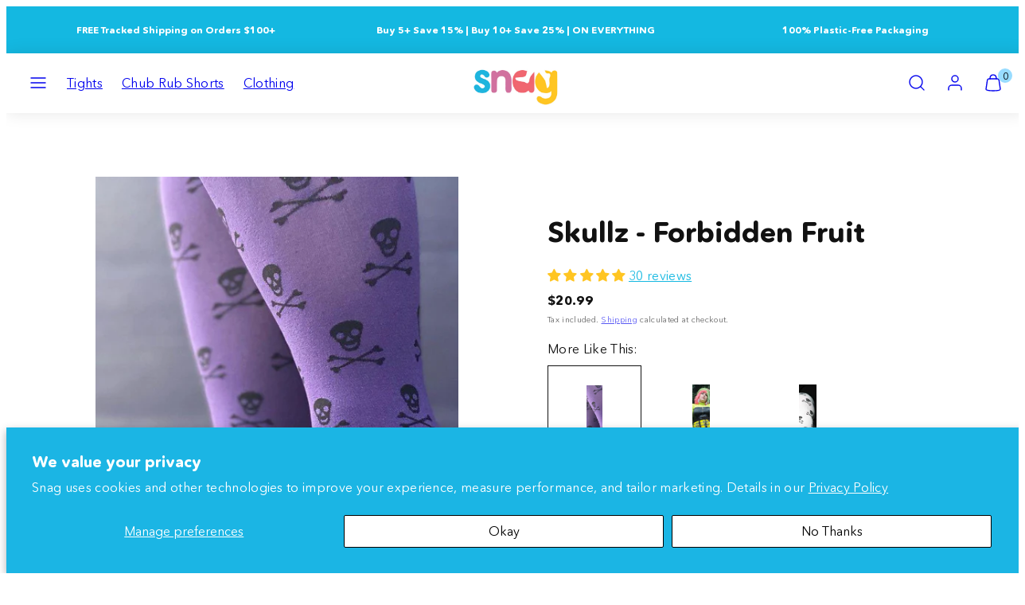

--- FILE ---
content_type: text/html; charset=utf-8
request_url: https://snagtights.com.au/products/skullz-forbidden-fruit
body_size: 68119
content:
<!doctype html>
<html class="no-js template-product" lang="en">
  <head>
    <meta charset="utf-8">
    <meta http-equiv="X-UA-Compatible" content="IE=edge">
    <meta name="viewport" content="width=device-width,initial-scale=1">
    <title>Skull Patterned Purple Coloured Tights | Snag &ndash; Snag Australia</title>
    <link rel="preconnect" href="https://cdn.shopify.com" crossorigin>
    <link rel="preconnect" href="https://fonts.shopifycdn.com" crossorigin>
    
    <style data-shopify>
  @font-face {
  font-family: Nunito;
  font-weight: 300;
  font-style: normal;
  font-display: swap;
  src: url("//snagtights.com.au/cdn/fonts/nunito/nunito_n3.c1d7c2242f5519d084eafc479d7cc132bcc8c480.woff2") format("woff2"),
       url("//snagtights.com.au/cdn/fonts/nunito/nunito_n3.d543cae3671591d99f8b7ed9ea9ca8387fc73b09.woff") format("woff");
}

  @font-face {
  font-family: Nunito;
  font-weight: 700;
  font-style: normal;
  font-display: swap;
  src: url("//snagtights.com.au/cdn/fonts/nunito/nunito_n7.37cf9b8cf43b3322f7e6e13ad2aad62ab5dc9109.woff2") format("woff2"),
       url("//snagtights.com.au/cdn/fonts/nunito/nunito_n7.45cfcfadc6630011252d54d5f5a2c7c98f60d5de.woff") format("woff");
}

  @font-face {
  font-family: Nunito;
  font-weight: 300;
  font-style: italic;
  font-display: swap;
  src: url("//snagtights.com.au/cdn/fonts/nunito/nunito_i3.11db3ddffd5485d801b7a5d8a24c3b0e446751f1.woff2") format("woff2"),
       url("//snagtights.com.au/cdn/fonts/nunito/nunito_i3.7f37c552f86f3fb4c0aae0353840b033f9f464a0.woff") format("woff");
}

  @font-face {
  font-family: Nunito;
  font-weight: 700;
  font-style: italic;
  font-display: swap;
  src: url("//snagtights.com.au/cdn/fonts/nunito/nunito_i7.3f8ba2027bc9ceb1b1764ecab15bae73f86c4632.woff2") format("woff2"),
       url("//snagtights.com.au/cdn/fonts/nunito/nunito_i7.82bfb5f86ec77ada3c9f660da22064c2e46e1469.woff") format("woff");
}

  @font-face {
  font-family: Nunito;
  font-weight: 800;
  font-style: normal;
  font-display: swap;
  src: url("//snagtights.com.au/cdn/fonts/nunito/nunito_n8.a4faa34563722dcb4bd960ae538c49eb540a565f.woff2") format("woff2"),
       url("//snagtights.com.au/cdn/fonts/nunito/nunito_n8.7b9b4d7a0ef879eb46735a0aecb391013c7f7aeb.woff") format("woff");
}


  /* Colors - Schemes */
  :root,
    .color-default {
      --color-foreground: #000000;
      --color-background: rgba(0,0,0,0);
      --color-button-foreground: #ffffff;
      --color-button-background: #98dcff;
      --color-outlines: #20b5de;
      --color-borders: #98dcff;
      --color-overlay: #111111;
      --color-overlay-rgb: 17 17 17;

      --color-card-foreground: #111111;
      --color-card-background: #ffffff;
      --gradient-card-background: linear-gradient(127deg, rgba(254, 240, 81, 1), rgba(255, 70, 199, 1) 100%);
      --color-background-alt: rgba(15, 15, 15, 0.0);
      }
  
    .color-alternative-1 {
      --color-foreground: #ffffff;
      --color-background: #fe8aab;
      --color-button-foreground: #111111;
      --color-button-background: #ffffff;
      --color-outlines: #ffffff;
      --color-borders: #cccccc;
      --color-overlay: #111111;
      --color-overlay-rgb: 17 17 17;

      --color-card-foreground: #ffffff;
      --color-card-background: #fe8aab;
      --gradient-card-background: #FFFFFF;
      --color-background-alt: #fe6c95;
      }
  
    .color-alternative-2 {
      --color-foreground: #ffffff;
      --color-background: #ffffff;
      --color-button-foreground: #000000;
      --color-button-background: #ffc525;
      --color-outlines: #db00a1;
      --color-borders: #cccccc;
      --color-overlay: #111111;
      --color-overlay-rgb: 17 17 17;

      --color-card-foreground: #111111;
      --color-card-background: #20b5de;
      --gradient-card-background: linear-gradient(178deg, rgba(255, 255, 255, 1), rgba(255, 70, 199, 1) 100%);
      --color-background-alt: #f0f0f0;
      }
  
    .color-overlay-scheme {
      --color-foreground: #111111;
      --color-background: #ffffff;
      --color-button-foreground: #ffffff;
      --color-button-background: #db00a1;
      --color-outlines: #db00a1;
      --color-borders: #cccccc;
      --color-overlay: #111111;
      --color-overlay-rgb: 17 17 17;

      --color-card-foreground: #111111;
      --color-card-background: #f5f5f5;
      --gradient-card-background: #FFFFFF;
      --color-background-alt: #f0f0f0;
      }
  
    .color-scheme-2e3d9d76-460f-4a9e-b45e-173e8858f041 {
      --color-foreground: #ffffff;
      --color-background: #1bb4e4;
      --color-button-foreground: #000000;
      --color-button-background: #cf71a1;
      --color-outlines: #cf71a1;
      --color-borders: #98dcff;
      --color-overlay: #ffffff;
      --color-overlay-rgb: 255 255 255;

      --color-card-foreground: #111111;
      --color-card-background: #a6f9f6;
      --gradient-card-background: linear-gradient(127deg, rgba(254, 240, 81, 1), rgba(255, 70, 199, 1) 100%);
      --color-background-alt: #36bde7;
      }
  
    .color-scheme-b63eabc8-1b75-4460-9a12-c477668fe7c1 {
      --color-foreground: #111111;
      --color-background: rgba(0,0,0,0);
      --color-button-foreground: #ffffff;
      --color-button-background: #ffc525;
      --color-outlines: #ffc525;
      --color-borders: #98dcff;
      --color-overlay: #ffffff;
      --color-overlay-rgb: 255 255 255;

      --color-card-foreground: #ffffff;
      --color-card-background: #fe8aab;
      --gradient-card-background: linear-gradient(127deg, rgba(254, 240, 81, 1), rgba(255, 70, 199, 1) 100%);
      --color-background-alt: rgba(15, 15, 15, 0.0);
      }
  
    .color-scheme-4f248ccb-0a80-41b4-b307-8a72963162a7 {
      --color-foreground: #ffffff;
      --color-background: #ffffff;
      --color-button-foreground: #ffffff;
      --color-button-background: #1bb4e4;
      --color-outlines: #cf71a1;
      --color-borders: #98dcff;
      --color-overlay: #111111;
      --color-overlay-rgb: 17 17 17;

      --color-card-foreground: #000000;
      --color-card-background: #98dcff;
      --gradient-card-background: linear-gradient(127deg, rgba(254, 240, 81, 1), rgba(255, 70, 199, 1) 100%);
      --color-background-alt: #f0f0f0;
      }
  
    .color-scheme-7030e94b-07be-4227-aa0c-36235fa70257 {
      --color-foreground: #111111;
      --color-background: #ffffff;
      --color-button-foreground: #ffffff;
      --color-button-background: #1fb5de;
      --color-outlines: #1fb5de;
      --color-borders: #1fb5de;
      --color-overlay: #111111;
      --color-overlay-rgb: 17 17 17;

      --color-card-foreground: #111111;
      --color-card-background: #ffffff;
      --gradient-card-background: linear-gradient(127deg, rgba(254, 240, 81, 1), rgba(255, 70, 199, 1) 100%);
      --color-background-alt: #f0f0f0;
      }
  
    .color-scheme-87db5663-40d5-45e0-a00b-f2ae76201f2d {
      --color-foreground: #111111;
      --color-background: #99ffcb;
      --color-button-foreground: #111111;
      --color-button-background: #ffffff;
      --color-outlines: #ffffff;
      --color-borders: #fe8aab;
      --color-overlay: #111111;
      --color-overlay-rgb: 17 17 17;

      --color-card-foreground: #111111;
      --color-card-background: #ffffff;
      --gradient-card-background: linear-gradient(127deg, rgba(254, 240, 81, 1), rgba(255, 70, 199, 1) 100%);
      --color-background-alt: #7affbb;
      }
  
    .color-scheme-44c1901f-58a8-4bb8-bebe-a22d383dc54c {
      --color-foreground: #ffffff;
      --color-background: #14b8e1;
      --color-button-foreground: #ffffff;
      --color-button-background: #20b5de;
      --color-outlines: #ffffff;
      --color-borders: #98dcff;
      --color-overlay: #111111;
      --color-overlay-rgb: 17 17 17;

      --color-card-foreground: #111111;
      --color-card-background: #ffffff;
      --gradient-card-background: linear-gradient(127deg, rgba(254, 240, 81, 1), rgba(255, 70, 199, 1) 100%);
      --color-background-alt: #28c5ec;
      }
  
    .color-scheme-9e1384fa-a5cb-4863-aca5-79b64f053bfb {
      --color-foreground: #ffffff;
      --color-background: #cf71a1;
      --color-button-foreground: #111111;
      --color-button-background: #ffffff;
      --color-outlines: #ffffff;
      --color-borders: #98dcff;
      --color-overlay: #111111;
      --color-overlay-rgb: 17 17 17;

      --color-card-foreground: #111111;
      --color-card-background: #ffffff;
      --gradient-card-background: linear-gradient(127deg, rgba(254, 240, 81, 1), rgba(255, 70, 199, 1) 100%);
      --color-background-alt: #c75a92;
      }
  
    .color-scheme-0eec081a-1a3d-48a8-8fa2-47e3eec1b5f7 {
      --color-foreground: #111111;
      --color-background: #ffffff;
      --color-button-foreground: #ffffff;
      --color-button-background: #98dcff;
      --color-outlines: #ffffff;
      --color-borders: #98dcff;
      --color-overlay: #111111;
      --color-overlay-rgb: 17 17 17;

      --color-card-foreground: #ffffff;
      --color-card-background: #98dcff;
      --gradient-card-background: linear-gradient(127deg, rgba(254, 240, 81, 1), rgba(255, 70, 199, 1) 100%);
      --color-background-alt: #f0f0f0;
      }
  
    .color-scheme-86d45fa3-0002-452a-99b4-477c8296f6b2 {
      --color-foreground: #ffffff;
      --color-background: #111111;
      --color-button-foreground: #ffffff;
      --color-button-background: #cf71a1;
      --color-outlines: #ffffff;
      --color-borders: #cf71a1;
      --color-overlay: #111111;
      --color-overlay-rgb: 17 17 17;

      --color-card-foreground: #111111;
      --color-card-background: #fe8aab;
      --gradient-card-background: linear-gradient(127deg, rgba(254, 240, 81, 1), rgba(255, 70, 199, 1) 100%);
      --color-background-alt: #202020;
      }
  
    .color-scheme-c2ee7541-d12d-4eec-8706-64b181c33803 {
      --color-foreground: #111111;
      --color-background: #ffcb98;
      --color-button-foreground: #111111;
      --color-button-background: #14b8e1;
      --color-outlines: #111111;
      --color-borders: #fe8aab;
      --color-overlay: #111111;
      --color-overlay-rgb: 17 17 17;

      --color-card-foreground: #ffffff;
      --color-card-background: #ffffff;
      --gradient-card-background: linear-gradient(127deg, rgba(254, 240, 81, 1), rgba(255, 70, 199, 1) 100%);
      --color-background-alt: #ffbc79;
      }
  
    .color-scheme-e2703d80-babe-4bba-9e48-8dddd8faa501 {
      --color-foreground: #111111;
      --color-background: #d9faf1;
      --color-button-foreground: #111111;
      --color-button-background: #ffffff;
      --color-outlines: #111111;
      --color-borders: #98dcff;
      --color-overlay: #111111;
      --color-overlay-rgb: 17 17 17;

      --color-card-foreground: #111111;
      --color-card-background: #ffffff;
      --gradient-card-background: linear-gradient(127deg, rgba(254, 240, 81, 1), rgba(255, 70, 199, 1) 100%);
      --color-background-alt: #bef6e7;
      }
  
    .color-scheme-d3e60017-c820-49b2-a0ce-c8447b0235b1 {
      --color-foreground: #111111;
      --color-background: #98dcff;
      --color-button-foreground: #ffffff;
      --color-button-background: #fe8aab;
      --color-outlines: #ffffff;
      --color-borders: #fe8aab;
      --color-overlay: #111111;
      --color-overlay-rgb: 17 17 17;

      --color-card-foreground: #111111;
      --color-card-background: #ffffff;
      --gradient-card-background: linear-gradient(127deg, rgba(254, 240, 81, 1), rgba(255, 70, 199, 1) 100%);
      --color-background-alt: #79d2ff;
      }
  
    .color-scheme-9779283f-a38a-4ed2-bf01-3c22d21b8609 {
      --color-foreground: #ffffff;
      --color-background: rgba(0,0,0,0);
      --color-button-foreground: #ffffff;
      --color-button-background: #ffffff;
      --color-outlines: #ffffff;
      --color-borders: #98dcff;
      --color-overlay: #111111;
      --color-overlay-rgb: 17 17 17;

      --color-card-foreground: #111111;
      --color-card-background: #ffffff;
      --gradient-card-background: linear-gradient(127deg, rgba(254, 240, 81, 1), rgba(255, 70, 199, 1) 100%);
      --color-background-alt: rgba(15, 15, 15, 0.0);
      }
  
    .color-scheme-0f6ce42b-c20e-43e1-a7ab-d6ffd2db4c71 {
      --color-foreground: #ffffff;
      --color-background: #f16473;
      --color-button-foreground: #ffffff;
      --color-button-background: #ffffff;
      --color-outlines: #ffffff;
      --color-borders: #ffffff;
      --color-overlay: #111111;
      --color-overlay-rgb: 17 17 17;

      --color-card-foreground: #111111;
      --color-card-background: #ffffff;
      --gradient-card-background: linear-gradient(127deg, rgba(254, 240, 81, 1), rgba(255, 70, 199, 1) 100%);
      --color-background-alt: #ee485a;
      }
  
    .color-scheme-ec0c77d2-413b-4b3f-b78b-fbcba43139ba {
      --color-foreground: #111111;
      --color-background: rgba(0,0,0,0);
      --color-button-foreground: #ffffff;
      --color-button-background: #98dcff;
      --color-outlines: #ffffff;
      --color-borders: #98dcff;
      --color-overlay: #98dcff;
      --color-overlay-rgb: 152 220 255;

      --color-card-foreground: #111111;
      --color-card-background: #ffffff;
      --gradient-card-background: linear-gradient(127deg, rgba(254, 240, 81, 1), rgba(255, 70, 199, 1) 100%);
      --color-background-alt: rgba(15, 15, 15, 0.0);
      }
  
    .color-scheme-58dbb7a0-86be-4d82-8d1b-87b395f498ac {
      --color-foreground: #111111;
      --color-background: #00dbdb;
      --color-button-foreground: #111111;
      --color-button-background: #ffffff;
      --color-outlines: #ffffff;
      --color-borders: #00dbdb;
      --color-overlay: #111111;
      --color-overlay-rgb: 17 17 17;

      --color-card-foreground: #111111;
      --color-card-background: #ffffff;
      --gradient-card-background: linear-gradient(127deg, rgba(254, 240, 81, 1), rgba(255, 70, 199, 1) 100%);
      --color-background-alt: #00fafa;
      }
  
    .color-scheme-db481514-aa8a-4c42-8ab7-42533b28f775 {
      --color-foreground: #000000;
      --color-background: #fcd4e0;
      --color-button-foreground: #f16473;
      --color-button-background: #ffffff;
      --color-outlines: #f16473;
      --color-borders: #ffffff;
      --color-overlay: #fe8aab;
      --color-overlay-rgb: 254 138 171;

      --color-card-foreground: #ffffff;
      --color-card-background: #fe8aab;
      --gradient-card-background: linear-gradient(127deg, rgba(254, 240, 81, 1), rgba(255, 70, 199, 1) 100%);
      --color-background-alt: #fab7cb;
      }
  

  body, .color-default, .color-alternative-1, .color-alternative-2, .color-overlay-scheme, .color-scheme-2e3d9d76-460f-4a9e-b45e-173e8858f041, .color-scheme-b63eabc8-1b75-4460-9a12-c477668fe7c1, .color-scheme-4f248ccb-0a80-41b4-b307-8a72963162a7, .color-scheme-7030e94b-07be-4227-aa0c-36235fa70257, .color-scheme-87db5663-40d5-45e0-a00b-f2ae76201f2d, .color-scheme-44c1901f-58a8-4bb8-bebe-a22d383dc54c, .color-scheme-9e1384fa-a5cb-4863-aca5-79b64f053bfb, .color-scheme-0eec081a-1a3d-48a8-8fa2-47e3eec1b5f7, .color-scheme-86d45fa3-0002-452a-99b4-477c8296f6b2, .color-scheme-c2ee7541-d12d-4eec-8706-64b181c33803, .color-scheme-e2703d80-babe-4bba-9e48-8dddd8faa501, .color-scheme-d3e60017-c820-49b2-a0ce-c8447b0235b1, .color-scheme-9779283f-a38a-4ed2-bf01-3c22d21b8609, .color-scheme-0f6ce42b-c20e-43e1-a7ab-d6ffd2db4c71, .color-scheme-ec0c77d2-413b-4b3f-b78b-fbcba43139ba, .color-scheme-58dbb7a0-86be-4d82-8d1b-87b395f498ac, .color-scheme-db481514-aa8a-4c42-8ab7-42533b28f775 {
    color: var(--color-foreground);
    background-color: var(--color-background);
  }

  :root {
    --ideal-width: 1600px;
    --container-inner-width: min(100vw - var(--container-margin)*2  , var(--ideal-width));

     /* Colors - Status indicator */
    --success: #31862D;
    --success-foreground: #FFFFFF;
    --error: #DD4242;
    --error-foreground: #FFFFFF;

    /* Colors - Special colors */--cart-dot-foreground: #000;--cart-dot-background: #98dcff;
    --placeholder-bg: rgba(233, 233, 233);
    --review-stars: #FFCC00;


    /* Typography - Base/Body */
    --font-body-family: Nunito, sans-serif;
    --font-body-style: normal;
    --font-body-weight: 300;
    --font-body-line-height: 1.6;
    --font-body-letter-spacing: 0.02em;
    --font-body-text-transform: none;

    /* Typography - Heading/Titles */
    --font-heading-family: Nunito, sans-serif;
    --font-heading-style: normal;
    --font-heading-weight: 800;
    --font-heading-line-height: 1.2;
    --font-heading-letter-spacing: 0.0em;
    --font-heading-text-transform: none;

    /* Typography - Subheading/Subtitle */--font-subheader-family: var(--font-body-family);
    --font-subheader-style: var(--font-body-style);
    --font-subheader-weight: var(--font-body-weight);--font-subheader-text-transform: uppercase;
    --font-subheader-letter-spacing: 0.2em;

    /* Typography - Buttons */--font-button-family: var(--font-heading-family);
    --font-button-style: var(--font-heading-style);
    --font-button-weight: var(--font-heading-weight);--font-button-text-transform: none;
    --font-button-size: 18px;
    --font-button-letter-spacing: 0.1em;

    /* Typography - Site header */--font-site-header-family: var(--font-heading-family);
    --font-site-header-style: var(--font-heading-style);
    --font-site-header-weight: var(--font-heading-weight);--font-site-header-text-transform: uppercase;
    --font-site-header-size: 13px;
    --font-site-header-letter-spacing: 0.2em;

    /* Typography - Navigation */--font-navigation-family: var(--font-body-family);
    --font-navigation-style: var(--font-body-style);
    --font-navigation-weight: var(--font-body-weight);--font-navigation-text-transform: none;

    --font-navigation-size: 16px;
    --font-navigation-line-height: 1.6;
    --font-navigation-letter-spacing: 0.02em;

    /* Badges */--font-badge-family: var(--font-heading-family);
    --font-badge-style: var(--font-heading-style);
    --font-badge-weight: var(--font-heading-weight);--font-badge-text-transform: uppercase;

    --font-badge-size: 10px;
    --font-badge-letter-spacing: 0.1em;
    --badge-border-radius: 200px;

    --badge-color-foreground--sale: #ffffff;
    --badge-color-background--sale: #f16473;

    --badge-color-foreground--preorder: #ffffff;
    --badge-color-background--preorder: #111111;

    --badge-color-foreground--new: #ffffff;
    --badge-color-background--new: #14b8e1;

    --badge-color-foreground--soldout: #ffffff;
    --badge-color-background--soldout: #777777;

    --badge-color-foreground--custom-new-cup-size: #ffffff;
    --badge-color-background--custom-new-cup-size: #1eb6de;--badge-color-foreground--custom-new-colours: #ffffff;
    --badge-color-background--custom-new-colours: #1eb6de;--badge-color-foreground--custom-eco: ;
    --badge-color-background--custom-eco: #99ffcb;


    /* Drawers */
    --drawers-overlay-alpha: 0.3;
    --drawers-overlay-blur: 4px;

    /* Modals */
    --modals-overlay-alpha: 0.3;
    --modals-overlay-blur: 4px;

    /* Cards */
    --card-border-radius: 0px;
    --card-body-padding: 24px;
    --card-media-padding: 24px;

    /* Aesthetics */
    --button-border-radius: 200px;
    --button-padding: 0.6em 2.6em;
    --button-round-padding: 0.6em;
    --modal-border-radius: 20px;
    --icon-stroke: 1.4;
    --icon-stroke-px: 1.4px;--br-img: 0;/* Forms and inputs */
    --input-background: #FFFFFF;
    --input-foreground: #111111;
    --input-border-width: 0px;
    --input-border-color: #DDDDDD;
    --input-border-radius: 6px;
    --input-box-shadow: inset 2px 2px 8px rgba(0,0,0,.25);
    --input-letter-spacing: 0;

    /* Other */--css-icon-close: url("data:image/svg+xml,%3Csvg version='1.1' xmlns='http://www.w3.org/2000/svg' x='0px' y='0px' width='44px' height='44px' viewBox='0 0 44 44' %3E%3Cstyle type='text/css'%3E .line%7Bfill:none;stroke:%23111111;stroke-linecap:round;stroke-width:1.4;stroke-linejoin:round;%7D%0A%3C/style%3E%3Ccircle cx='22' cy='22' r='18' fill='%23ffffff' /%3E%3Cline class='line' x1='27' y1='17' x2='17' y2='27'/%3E%3Cline class='line' x1='17' y1='17' x2='27' y2='27'/%3E%3C/svg%3E");
    --css-icon-full-screen: url("data:image/svg+xml,%3Csvg version='1.1' xmlns='http://www.w3.org/2000/svg' x='0px' y='0px' width='44px' height='44px' viewBox='0 0 44 44' %3E%3Cstyle type='text/css'%3E .line%7Bfill:none;stroke:%23111111;stroke-linecap:round;stroke-width:1.4;stroke-linejoin:round;%7D%0A%3C/style%3E%3Ccircle cx='22' cy='22' r='18' fill='%23ffffff' /%3E%3Cpolyline class='line' points='15 20 15 15 20 15'/%3E %3Cpolyline class='line' points='24 15 29 15 29 20'/%3E %3Cpolyline class='line' points='29 24 29 29 24 29'/%3E %3Cpolyline class='line' points='20 29 15 29 15 24'/%3E %3Cline class='line' x1='15' y1='15' x2='19' y2='19'/%3E %3Cline class='line' x1='29' y1='15' x2='25' y2='19'/%3E %3Cline class='line' x1='29' y1='29' x2='25' y2='25'/%3E %3Cline class='line' x1='15' y1='29' x2='19' y2='25'/%3E%3C/svg%3E");
    --css-icon-zoom-in: url("data:image/svg+xml,%3Csvg version='1.1' xmlns='http://www.w3.org/2000/svg' x='0px' y='0px' width='44px' height='44px' viewBox='0 0 44 44' %3E%3Cstyle type='text/css'%3E .line%7Bfill:none;stroke:%23111111;stroke-linecap:round;stroke-width:1.4;stroke-linejoin:round;%7D%0A%3C/style%3E%3Ccircle cx='22' cy='22' r='18' fill='%23ffffff' /%3E%3Ccircle class='line' cx='21' cy='21' r='6'/%3E%3Cline class='line' x1='21' y1='19' x2='21' y2='23'/%3E%3Cline class='line' x1='19' y1='21' x2='23' y2='21'/%3E%3Cline class='line' x1='29.6' y1='29.6' x2='25.2' y2='25.2'/%3E%3C/svg%3E");
    --sticky-header-margin-top: 0;
  }

  html {font-size: 54.6875%;

    --gutter: 16px;
    --container-margin: 14px;
    --grid-gap: 16px;--max-col-width: 118px
  }

  @media only screen and (min-width: 768px) {
    html {font-size: 55.55555555555555%;
      --gutter: 16px;
      --container-margin: 48px;
    }
  }/* ---------- */
  /* TYPOGRAPHY */
  body     { --font-size: 1.6rem }
  h1,.h1   { --font-size: 3.2rem }
  h2,.h2   { --font-size: 2.6rem }
  h3,.h3   { --font-size: 2.2rem }
  h4,.h4   { --font-size: 2.0rem }
  h5,.h5   { --font-size: 1.8rem }
  h6,.h6   { --font-size: 1.6rem }
  .caption { --font-size: 1.2rem }

  body, .font-body {
    font-size: var(--font-size);
    font-family: var(--font-body-family);
    font-style: var(--font-body-style);
    font-weight: var(--font-body-weight);
    line-height: var(--font-body-line-height);
    letter-spacing: var(--font-body-letter-spacing);
  }

  h1,h2,h3,h4,h5,h6,
  .h1,.h2,.h3,.h4,.h5,.h6 {
    font-size: var(--font-size);
    font-family: var(--font-heading-family);
    font-style: var(--font-heading-style);
    font-weight: var(--font-heading-weight);
    line-height: var(--font-heading-line-height);
    letter-spacing: var(--font-heading-letter-spacing);
    text-transform: var(--font-heading-text-transform);
    word-break: break-word;
  }

  @media only screen and (min-width: 768px) {
    body     { --font-size: 1.8rem }
    h1,.h1   { --font-size: 4.0rem }
    h2,.h2   { --font-size: 3.2rem }
    h3,.h3   { --font-size: 2.6rem }
    h4,.h4   { --font-size: 2.2rem }
    h5,.h5   { --font-size: 2.0rem }
    h6,.h6   { --font-size: 1.8rem }
    .caption { --font-size: 1.4rem }
  }

  /* Size modifiers */
  .size--nano, .rte.size--nano *              { font-size: calc(var(--font-size)*0.65) }
  .size--tiny, .rte.size--tiny *              { font-size: calc(var(--font-size)*0.75) }
  .size--small, .rte.size--small *            { font-size: calc(var(--font-size)*0.85) }
  .size--default, .rte.size--default *        { font-size: var(--font-size) }
  .size--large, .rte.size--large *            { font-size: calc(var(--font-size)*1.25) }
  .size--huge, .rte.size--huge *              { font-size: calc(var(--font-size)*1.50) }
  .size--gigantic, .rte.size--gigantic *      { font-size: calc(var(--font-size)*2.00) }
  .size--outrageous, .rte.size--outrageous *  { font-size: calc(var(--font-size)*3.00) }

  .btn.size--nano       { font-size: calc(var(--font-button-size)*0.65) !important }
  .btn.size--tiny       { font-size: calc(var(--font-button-size)*0.75) !important }
  .btn.size--small      { font-size: calc(var(--font-button-size)*0.85) !important }
  .btn.size--default    { font-size: var(--font-button-size) !important }
  .btn.size--large      { font-size: calc(var(--font-button-size)*1.25) !important }
  .btn.size--huge       { font-size: calc(var(--font-button-size)*1.50) !important }
  .btn.size--gigantic   { font-size: calc(var(--font-button-size)*2.00) !important }
  .btn.size--outrageous { font-size: calc(var(--font-button-size)*3.00) !important }

  @media only screen and (min-width: 768px) {
    .sm-size--nano, .rte.sm-size--nano *              { font-size: calc(var(--font-size)*0.65) }
    .sm-size--tiny, .rte.sm-size--tiny *              { font-size: calc(var(--font-size)*0.75) }
    .sm-size--small, .rte.sm-size--small *            { font-size: calc(var(--font-size)*0.85) }
    .sm-size--default, .rte.sm-size--default *        { font-size: var(--font-size) }
    .sm-size--large, .rte.sm-size--large *            { font-size: calc(var(--font-size)*1.25) }
    .sm-size--huge, .rte.sm-size--huge *              { font-size: calc(var(--font-size)*1.50) }
    .sm-size--gigantic, .rte.sm-size--gigantic *      { font-size: calc(var(--font-size)*2.00) }
    .sm-size--outrageous, .rte.sm-size--outrageous *  { font-size: calc(var(--font-size)*3.00) }

    .btn.sm-size--nano       { font-size: calc(var(--font-button-size)*0.65) !important }
    .btn.sm-size--tiny       { font-size: calc(var(--font-button-size)*0.75) !important }
    .btn.sm-size--small      { font-size: calc(var(--font-button-size)*0.85) !important }
    .btn.sm-size--default    { font-size: var(--font-button-size) !important }
    .btn.sm-size--large      { font-size: calc(var(--font-button-size)*1.25) !important }
    .btn.sm-size--huge       { font-size: calc(var(--font-button-size)*1.50) !important }
    .btn.sm-size--gigantic   { font-size: calc(var(--font-button-size)*2.00) !important }
    .btn.sm-size--outrageous { font-size: calc(var(--font-button-size)*3.00) !important }
  }

  /* Style modifiers */
  .style--subdued   { opacity: 0.65 }
  em, .style--italic { font-family: serif }

  .subheading {
    font-family: var(--font-subheader-family);
    font-weight: var(--font-subheader-weight);
    font-style: var(--font-subheader-style);
    letter-spacing: var(--font-subheader-letter-spacing);
    text-transform: var(--font-subheader-text-transform);
  }@media only screen and (min-width: 768px) {
    .gridy-arrows {
      opacity: 0 !important;
      transform: scale(0.95) !important;
      transition: all 0.3s ease-in-out !important;
    }
    .gridy-slider:hover .gridy-arrows {
      opacity: 1 !important;
      transform: scale(1.0) !important;
    }
  }/* Badge style classes */
  .badge.sale, .style--badge-sale {
    color: var(--badge-color-foreground--sale);
    background-color: var(--badge-color-background--sale);
  }
  .badge.preorder, .style--badge-preorder {
    color: var(--badge-color-foreground--preorder);
    background: var(--badge-color-background--preorder);
  }
  .badge.new, .style--badge-new {
    color: var(--badge-color-foreground--new);
    background: var(--badge-color-background--new);
  }
  .badge.soldout, .style--badge-soldout {
    color: var(--badge-color-foreground--soldout);
    background: var(--badge-color-background--soldout);
  }

  .badge.custom-new-cup-size, .style--badge-custom-new-cup-size {
      color: var(--badge-color-foreground--custom-new-cup-size);
      background: var(--badge-color-background--custom-new-cup-size);
    }.badge.custom-new-colours, .style--badge-custom-new-colours {
      color: var(--badge-color-foreground--custom-new-colours);
      background: var(--badge-color-background--custom-new-colours);
    }.badge.custom-eco, .style--badge-custom-eco {
      color: var(--badge-color-foreground--custom-eco);
      background: var(--badge-color-background--custom-eco);
    }

</style>

    <link href="//snagtights.com.au/cdn/shop/t/236/assets/accessibility.css?v=164911141103307843611768310260" rel="stylesheet" type="text/css" media="all" />
    <link href="//snagtights.com.au/cdn/shop/t/236/assets/reset.css?v=91232583229524551491768310260" rel="stylesheet" type="text/css" media="all" />
    <link href="//snagtights.com.au/cdn/shop/t/236/assets/critical.css?v=15453140675091997151768310260" rel="stylesheet" type="text/css" media="all" />
    <link href="//snagtights.com.au/cdn/shop/t/236/assets/template-product.css?v=5524211038830939601768310260" rel="stylesheet" type="text/css" media="all" />
    <link href="//snagtights.com.au/cdn/shop/t/236/assets/component-grid.css?v=142178509871249688311768310260" rel="stylesheet" type="text/css" media="all" />
    <link href="//snagtights.com.au/cdn/shop/t/236/assets/component-card.css?v=173314800185541837991768310260" rel="stylesheet" type="text/css" media="all" />
    <link href="//snagtights.com.au/cdn/shop/t/236/assets/component-gridy-slider.css?v=97682271239653761771768310260" rel="stylesheet" type="text/css" media="all" />
    
    
    <link rel="preload" as="font" fetchpriority="high" href="//snagtights.com.au/cdn/fonts/nunito/nunito_n3.c1d7c2242f5519d084eafc479d7cc132bcc8c480.woff2" type="font/woff2" crossorigin>
    <link rel="preload" as="font" fetchpriority="high" href="//snagtights.com.au/cdn/fonts/nunito/nunito_n8.a4faa34563722dcb4bd960ae538c49eb540a565f.woff2" type="font/woff2" crossorigin>
    <link rel="preload" as="style" fetchpriority="low" href="//snagtights.com.au/cdn/shop/t/236/assets/component-product-form.css?v=18020828517304272771768310260" onload="this.rel='stylesheet'">
    <link rel="preload" as="image" href="//snagtights.com.au/cdn/shop/files/tights-skullz-forbidden-fruit-6.jpg?v=1706008866&width=800" media="(min-width: 768px)">
    
    <link rel="stylesheet" href="//snagtights.com.au/cdn/shop/t/236/assets/component-cart.css?v=57385630583070411071768310260" media="print" onload="this.media='all'">
    
    
    <noscript>
    <link href="//snagtights.com.au/cdn/shop/t/236/assets/component-product-form.css?v=18020828517304272771768310260" rel="stylesheet" type="text/css" media="all" />
    <link href="//snagtights.com.au/cdn/shop/t/236/assets/component-cart.css?v=57385630583070411071768310260" rel="stylesheet" type="text/css" media="all" />
    </noscript>

    
    <script type="text/javascript" src="//snagtights.com.au/cdn/shop/t/236/assets/global.js?v=1405239414260691981768310260" defer></script>
    <script type="text/javascript" data-loading="lazy" data-src="//snagtights.com.au/cdn/shop/t/236/assets/component-predictive-search.js?v=60418309018047240721768310260"></script>
    <script type="text/javascript" src="//snagtights.com.au/cdn/shop/t/236/assets/component-product-form.js?v=38226545736258345031768310260" defer></script>
    <script type="text/javascript" src="//snagtights.com.au/cdn/shop/t/236/assets/component-animations.js?v=106395632766080296651768310260" defer></script>

    <script>window.performance && window.performance.mark && window.performance.mark('shopify.content_for_header.start');</script><meta name="google-site-verification" content="BDbLbil9F-2XrRRCzJvsn_dlspzhWlwRNpGuonZ9hKM">
<meta id="shopify-digital-wallet" name="shopify-digital-wallet" content="/5081235527/digital_wallets/dialog">
<meta name="shopify-checkout-api-token" content="dabac654abc90894f677706548738d8c">
<meta id="in-context-paypal-metadata" data-shop-id="5081235527" data-venmo-supported="false" data-environment="production" data-locale="en_US" data-paypal-v4="true" data-currency="AUD">
<link rel="alternate" type="application/json+oembed" href="https://snagtights.com.au/products/skullz-forbidden-fruit.oembed">
<script async="async" src="/checkouts/internal/preloads.js?locale=en-AU"></script>
<link rel="preconnect" href="https://shop.app" crossorigin="anonymous">
<script async="async" src="https://shop.app/checkouts/internal/preloads.js?locale=en-AU&shop_id=5081235527" crossorigin="anonymous"></script>
<script id="apple-pay-shop-capabilities" type="application/json">{"shopId":5081235527,"countryCode":"GB","currencyCode":"AUD","merchantCapabilities":["supports3DS"],"merchantId":"gid:\/\/shopify\/Shop\/5081235527","merchantName":"Snag Australia","requiredBillingContactFields":["postalAddress","email"],"requiredShippingContactFields":["postalAddress","email"],"shippingType":"shipping","supportedNetworks":["visa","maestro","masterCard","amex","discover","elo"],"total":{"type":"pending","label":"Snag Australia","amount":"1.00"},"shopifyPaymentsEnabled":true,"supportsSubscriptions":true}</script>
<script id="shopify-features" type="application/json">{"accessToken":"dabac654abc90894f677706548738d8c","betas":["rich-media-storefront-analytics"],"domain":"snagtights.com.au","predictiveSearch":true,"shopId":5081235527,"locale":"en"}</script>
<script>var Shopify = Shopify || {};
Shopify.shop = "oz-snag.myshopify.com";
Shopify.locale = "en";
Shopify.currency = {"active":"AUD","rate":"1.0"};
Shopify.country = "AU";
Shopify.theme = {"name":"OZ Summer - Special Offers | 13.01.26","id":150275063945,"schema_name":"Taiga","schema_version":"6.0.0","theme_store_id":1751,"role":"main"};
Shopify.theme.handle = "null";
Shopify.theme.style = {"id":null,"handle":null};
Shopify.cdnHost = "snagtights.com.au/cdn";
Shopify.routes = Shopify.routes || {};
Shopify.routes.root = "/";</script>
<script type="module">!function(o){(o.Shopify=o.Shopify||{}).modules=!0}(window);</script>
<script>!function(o){function n(){var o=[];function n(){o.push(Array.prototype.slice.apply(arguments))}return n.q=o,n}var t=o.Shopify=o.Shopify||{};t.loadFeatures=n(),t.autoloadFeatures=n()}(window);</script>
<script>
  window.ShopifyPay = window.ShopifyPay || {};
  window.ShopifyPay.apiHost = "shop.app\/pay";
  window.ShopifyPay.redirectState = null;
</script>
<script id="shop-js-analytics" type="application/json">{"pageType":"product"}</script>
<script defer="defer" async type="module" src="//snagtights.com.au/cdn/shopifycloud/shop-js/modules/v2/client.init-shop-cart-sync_C5BV16lS.en.esm.js"></script>
<script defer="defer" async type="module" src="//snagtights.com.au/cdn/shopifycloud/shop-js/modules/v2/chunk.common_CygWptCX.esm.js"></script>
<script type="module">
  await import("//snagtights.com.au/cdn/shopifycloud/shop-js/modules/v2/client.init-shop-cart-sync_C5BV16lS.en.esm.js");
await import("//snagtights.com.au/cdn/shopifycloud/shop-js/modules/v2/chunk.common_CygWptCX.esm.js");

  window.Shopify.SignInWithShop?.initShopCartSync?.({"fedCMEnabled":true,"windoidEnabled":true});

</script>
<script>
  window.Shopify = window.Shopify || {};
  if (!window.Shopify.featureAssets) window.Shopify.featureAssets = {};
  window.Shopify.featureAssets['shop-js'] = {"shop-cart-sync":["modules/v2/client.shop-cart-sync_ZFArdW7E.en.esm.js","modules/v2/chunk.common_CygWptCX.esm.js"],"init-fed-cm":["modules/v2/client.init-fed-cm_CmiC4vf6.en.esm.js","modules/v2/chunk.common_CygWptCX.esm.js"],"shop-button":["modules/v2/client.shop-button_tlx5R9nI.en.esm.js","modules/v2/chunk.common_CygWptCX.esm.js"],"shop-cash-offers":["modules/v2/client.shop-cash-offers_DOA2yAJr.en.esm.js","modules/v2/chunk.common_CygWptCX.esm.js","modules/v2/chunk.modal_D71HUcav.esm.js"],"init-windoid":["modules/v2/client.init-windoid_sURxWdc1.en.esm.js","modules/v2/chunk.common_CygWptCX.esm.js"],"shop-toast-manager":["modules/v2/client.shop-toast-manager_ClPi3nE9.en.esm.js","modules/v2/chunk.common_CygWptCX.esm.js"],"init-shop-email-lookup-coordinator":["modules/v2/client.init-shop-email-lookup-coordinator_B8hsDcYM.en.esm.js","modules/v2/chunk.common_CygWptCX.esm.js"],"init-shop-cart-sync":["modules/v2/client.init-shop-cart-sync_C5BV16lS.en.esm.js","modules/v2/chunk.common_CygWptCX.esm.js"],"avatar":["modules/v2/client.avatar_BTnouDA3.en.esm.js"],"pay-button":["modules/v2/client.pay-button_FdsNuTd3.en.esm.js","modules/v2/chunk.common_CygWptCX.esm.js"],"init-customer-accounts":["modules/v2/client.init-customer-accounts_DxDtT_ad.en.esm.js","modules/v2/client.shop-login-button_C5VAVYt1.en.esm.js","modules/v2/chunk.common_CygWptCX.esm.js","modules/v2/chunk.modal_D71HUcav.esm.js"],"init-shop-for-new-customer-accounts":["modules/v2/client.init-shop-for-new-customer-accounts_ChsxoAhi.en.esm.js","modules/v2/client.shop-login-button_C5VAVYt1.en.esm.js","modules/v2/chunk.common_CygWptCX.esm.js","modules/v2/chunk.modal_D71HUcav.esm.js"],"shop-login-button":["modules/v2/client.shop-login-button_C5VAVYt1.en.esm.js","modules/v2/chunk.common_CygWptCX.esm.js","modules/v2/chunk.modal_D71HUcav.esm.js"],"init-customer-accounts-sign-up":["modules/v2/client.init-customer-accounts-sign-up_CPSyQ0Tj.en.esm.js","modules/v2/client.shop-login-button_C5VAVYt1.en.esm.js","modules/v2/chunk.common_CygWptCX.esm.js","modules/v2/chunk.modal_D71HUcav.esm.js"],"shop-follow-button":["modules/v2/client.shop-follow-button_Cva4Ekp9.en.esm.js","modules/v2/chunk.common_CygWptCX.esm.js","modules/v2/chunk.modal_D71HUcav.esm.js"],"checkout-modal":["modules/v2/client.checkout-modal_BPM8l0SH.en.esm.js","modules/v2/chunk.common_CygWptCX.esm.js","modules/v2/chunk.modal_D71HUcav.esm.js"],"lead-capture":["modules/v2/client.lead-capture_Bi8yE_yS.en.esm.js","modules/v2/chunk.common_CygWptCX.esm.js","modules/v2/chunk.modal_D71HUcav.esm.js"],"shop-login":["modules/v2/client.shop-login_D6lNrXab.en.esm.js","modules/v2/chunk.common_CygWptCX.esm.js","modules/v2/chunk.modal_D71HUcav.esm.js"],"payment-terms":["modules/v2/client.payment-terms_CZxnsJam.en.esm.js","modules/v2/chunk.common_CygWptCX.esm.js","modules/v2/chunk.modal_D71HUcav.esm.js"]};
</script>
<script>(function() {
  var isLoaded = false;
  function asyncLoad() {
    if (isLoaded) return;
    isLoaded = true;
    var urls = ["https:\/\/seo.apps.avada.io\/scripttag\/avada-seo-installed.js?shop=oz-snag.myshopify.com","https:\/\/cdn1.avada.io\/flying-pages\/module.js?shop=oz-snag.myshopify.com","\/\/cdn.shopify.com\/proxy\/7407642c01da1608fb61129d9fb0719d3ce5d4d50c9415f85e61c3b1aefc1dc7\/widget.cdn.sprii.io\/sprii-checkout-shopify.js?ver=1753104547441\u0026shop=oz-snag.myshopify.com\u0026sp-cache-control=cHVibGljLCBtYXgtYWdlPTkwMA","https:\/\/searchanise-ef84.kxcdn.com\/widgets\/shopify\/init.js?a=1d7h4q5V6B\u0026shop=oz-snag.myshopify.com"];
    for (var i = 0; i < urls.length; i++) {
      var s = document.createElement('script');
      s.type = 'text/javascript';
      s.async = true;
      s.src = urls[i];
      var x = document.getElementsByTagName('script')[0];
      x.parentNode.insertBefore(s, x);
    }
  };
  if(window.attachEvent) {
    window.attachEvent('onload', asyncLoad);
  } else {
    window.addEventListener('load', asyncLoad, false);
  }
})();</script>
<script id="__st">var __st={"a":5081235527,"offset":36000,"reqid":"62242575-374c-4178-815a-cdcb098c100e-1768755883","pageurl":"snagtights.com.au\/products\/skullz-forbidden-fruit","u":"39265fdcbaac","p":"product","rtyp":"product","rid":4577302478985};</script>
<script>window.ShopifyPaypalV4VisibilityTracking = true;</script>
<script id="captcha-bootstrap">!function(){'use strict';const t='contact',e='account',n='new_comment',o=[[t,t],['blogs',n],['comments',n],[t,'customer']],c=[[e,'customer_login'],[e,'guest_login'],[e,'recover_customer_password'],[e,'create_customer']],r=t=>t.map((([t,e])=>`form[action*='/${t}']:not([data-nocaptcha='true']) input[name='form_type'][value='${e}']`)).join(','),a=t=>()=>t?[...document.querySelectorAll(t)].map((t=>t.form)):[];function s(){const t=[...o],e=r(t);return a(e)}const i='password',u='form_key',d=['recaptcha-v3-token','g-recaptcha-response','h-captcha-response',i],f=()=>{try{return window.sessionStorage}catch{return}},m='__shopify_v',_=t=>t.elements[u];function p(t,e,n=!1){try{const o=window.sessionStorage,c=JSON.parse(o.getItem(e)),{data:r}=function(t){const{data:e,action:n}=t;return t[m]||n?{data:e,action:n}:{data:t,action:n}}(c);for(const[e,n]of Object.entries(r))t.elements[e]&&(t.elements[e].value=n);n&&o.removeItem(e)}catch(o){console.error('form repopulation failed',{error:o})}}const l='form_type',E='cptcha';function T(t){t.dataset[E]=!0}const w=window,h=w.document,L='Shopify',v='ce_forms',y='captcha';let A=!1;((t,e)=>{const n=(g='f06e6c50-85a8-45c8-87d0-21a2b65856fe',I='https://cdn.shopify.com/shopifycloud/storefront-forms-hcaptcha/ce_storefront_forms_captcha_hcaptcha.v1.5.2.iife.js',D={infoText:'Protected by hCaptcha',privacyText:'Privacy',termsText:'Terms'},(t,e,n)=>{const o=w[L][v],c=o.bindForm;if(c)return c(t,g,e,D).then(n);var r;o.q.push([[t,g,e,D],n]),r=I,A||(h.body.append(Object.assign(h.createElement('script'),{id:'captcha-provider',async:!0,src:r})),A=!0)});var g,I,D;w[L]=w[L]||{},w[L][v]=w[L][v]||{},w[L][v].q=[],w[L][y]=w[L][y]||{},w[L][y].protect=function(t,e){n(t,void 0,e),T(t)},Object.freeze(w[L][y]),function(t,e,n,w,h,L){const[v,y,A,g]=function(t,e,n){const i=e?o:[],u=t?c:[],d=[...i,...u],f=r(d),m=r(i),_=r(d.filter((([t,e])=>n.includes(e))));return[a(f),a(m),a(_),s()]}(w,h,L),I=t=>{const e=t.target;return e instanceof HTMLFormElement?e:e&&e.form},D=t=>v().includes(t);t.addEventListener('submit',(t=>{const e=I(t);if(!e)return;const n=D(e)&&!e.dataset.hcaptchaBound&&!e.dataset.recaptchaBound,o=_(e),c=g().includes(e)&&(!o||!o.value);(n||c)&&t.preventDefault(),c&&!n&&(function(t){try{if(!f())return;!function(t){const e=f();if(!e)return;const n=_(t);if(!n)return;const o=n.value;o&&e.removeItem(o)}(t);const e=Array.from(Array(32),(()=>Math.random().toString(36)[2])).join('');!function(t,e){_(t)||t.append(Object.assign(document.createElement('input'),{type:'hidden',name:u})),t.elements[u].value=e}(t,e),function(t,e){const n=f();if(!n)return;const o=[...t.querySelectorAll(`input[type='${i}']`)].map((({name:t})=>t)),c=[...d,...o],r={};for(const[a,s]of new FormData(t).entries())c.includes(a)||(r[a]=s);n.setItem(e,JSON.stringify({[m]:1,action:t.action,data:r}))}(t,e)}catch(e){console.error('failed to persist form',e)}}(e),e.submit())}));const S=(t,e)=>{t&&!t.dataset[E]&&(n(t,e.some((e=>e===t))),T(t))};for(const o of['focusin','change'])t.addEventListener(o,(t=>{const e=I(t);D(e)&&S(e,y())}));const B=e.get('form_key'),M=e.get(l),P=B&&M;t.addEventListener('DOMContentLoaded',(()=>{const t=y();if(P)for(const e of t)e.elements[l].value===M&&p(e,B);[...new Set([...A(),...v().filter((t=>'true'===t.dataset.shopifyCaptcha))])].forEach((e=>S(e,t)))}))}(h,new URLSearchParams(w.location.search),n,t,e,['guest_login'])})(!1,!0)}();</script>
<script integrity="sha256-4kQ18oKyAcykRKYeNunJcIwy7WH5gtpwJnB7kiuLZ1E=" data-source-attribution="shopify.loadfeatures" defer="defer" src="//snagtights.com.au/cdn/shopifycloud/storefront/assets/storefront/load_feature-a0a9edcb.js" crossorigin="anonymous"></script>
<script crossorigin="anonymous" defer="defer" src="//snagtights.com.au/cdn/shopifycloud/storefront/assets/shopify_pay/storefront-65b4c6d7.js?v=20250812"></script>
<script data-source-attribution="shopify.dynamic_checkout.dynamic.init">var Shopify=Shopify||{};Shopify.PaymentButton=Shopify.PaymentButton||{isStorefrontPortableWallets:!0,init:function(){window.Shopify.PaymentButton.init=function(){};var t=document.createElement("script");t.src="https://snagtights.com.au/cdn/shopifycloud/portable-wallets/latest/portable-wallets.en.js",t.type="module",document.head.appendChild(t)}};
</script>
<script data-source-attribution="shopify.dynamic_checkout.buyer_consent">
  function portableWalletsHideBuyerConsent(e){var t=document.getElementById("shopify-buyer-consent"),n=document.getElementById("shopify-subscription-policy-button");t&&n&&(t.classList.add("hidden"),t.setAttribute("aria-hidden","true"),n.removeEventListener("click",e))}function portableWalletsShowBuyerConsent(e){var t=document.getElementById("shopify-buyer-consent"),n=document.getElementById("shopify-subscription-policy-button");t&&n&&(t.classList.remove("hidden"),t.removeAttribute("aria-hidden"),n.addEventListener("click",e))}window.Shopify?.PaymentButton&&(window.Shopify.PaymentButton.hideBuyerConsent=portableWalletsHideBuyerConsent,window.Shopify.PaymentButton.showBuyerConsent=portableWalletsShowBuyerConsent);
</script>
<script data-source-attribution="shopify.dynamic_checkout.cart.bootstrap">document.addEventListener("DOMContentLoaded",(function(){function t(){return document.querySelector("shopify-accelerated-checkout-cart, shopify-accelerated-checkout")}if(t())Shopify.PaymentButton.init();else{new MutationObserver((function(e,n){t()&&(Shopify.PaymentButton.init(),n.disconnect())})).observe(document.body,{childList:!0,subtree:!0})}}));
</script>
<script id='scb4127' type='text/javascript' async='' src='https://snagtights.com.au/cdn/shopifycloud/privacy-banner/storefront-banner.js'></script><link id="shopify-accelerated-checkout-styles" rel="stylesheet" media="screen" href="https://snagtights.com.au/cdn/shopifycloud/portable-wallets/latest/accelerated-checkout-backwards-compat.css" crossorigin="anonymous">
<style id="shopify-accelerated-checkout-cart">
        #shopify-buyer-consent {
  margin-top: 1em;
  display: inline-block;
  width: 100%;
}

#shopify-buyer-consent.hidden {
  display: none;
}

#shopify-subscription-policy-button {
  background: none;
  border: none;
  padding: 0;
  text-decoration: underline;
  font-size: inherit;
  cursor: pointer;
}

#shopify-subscription-policy-button::before {
  box-shadow: none;
}

      </style>
<script id="sections-script" data-sections="product-recommendations" defer="defer" src="//snagtights.com.au/cdn/shop/t/236/compiled_assets/scripts.js?v=22892"></script>
<script>window.performance && window.performance.mark && window.performance.mark('shopify.content_for_header.end');</script>

    <meta name="description" content="Goth purple coloured tights with a skull pattern. The perfect witchy tights to finish off any goth outfit. Shop all goth coloured tights now.">
    <link rel="canonical" href="https://snagtights.com.au/products/skullz-forbidden-fruit">    <meta property="og:site_name" content="Snag Australia">
    <meta property="og:url" content="https://snagtights.com.au/products/skullz-forbidden-fruit">
    <meta property="og:title" content="Skull Patterned Purple Coloured Tights | Snag">
    <meta property="og:type" content="product">
    <meta property="og:description" content="Goth purple coloured tights with a skull pattern. The perfect witchy tights to finish off any goth outfit. Shop all goth coloured tights now.">

    <meta property="og:image" content="http://snagtights.com.au/cdn/shop/files/tights-skullz-forbidden-fruit-6.jpg?v=1706008866">
    <meta property="og:image:secure_url" content="https://snagtights.com.au/cdn/shop/files/tights-skullz-forbidden-fruit-6.jpg?v=1706008866">
    <meta property="og:image:width" content="1080">
    <meta property="og:image:height" content="1080">

    <meta property="og:price:amount" content="20.99">
    <meta property="og:price:currency" content="AUD">
    <meta name="twitter:card" content="summary_large_image">
    <meta name="twitter:title" content="Skull Patterned Purple Coloured Tights | Snag">
    <meta name="twitter:description" content="Goth purple coloured tights with a skull pattern. The perfect witchy tights to finish off any goth outfit. Shop all goth coloured tights now.">

    <script>
      document.documentElement.className = document.documentElement.className.replace('no-js', 'js');
    </script>

    <meta name="theme-color" content="">
    <link rel="shortcut icon" href="//snagtights.com.au/cdn/shop/files/favicon.png?crop=center&height=32&v=1613755076&width=32" type="image/png" />
    <!-- TrustBox script -->
<script type="text/javascript" src="//widget.trustpilot.com/bootstrap/v5/tp.widget.bootstrap.min.js" async></script>
<!-- End TrustBox script -->

    <!-- Google Tag Manager -->
    <script>(function(w,d,s,l,i){w[l]=w[l]||[];w[l].push({'gtm.start':
    new Date().getTime(),event:'gtm.js'});var f=d.getElementsByTagName(s)[0],
    j=d.createElement(s),dl=l!='dataLayer'?'&l='+l:'';j.async=true;j.src=
    'https://www.googletagmanager.com/gtm.js?id='+i+dl;f.parentNode.insertBefore(j,f);
    })(window,document,'script','dataLayer','GTM-TXBNTPR');</script>
    <!-- End Google Tag Manager -->










<style>@media (max-width: 767px) {
  .site-logo {
    margin-bottom: 0px !important;
  }
}
.site-logo {
  margin-bottom: 0px;
  transition: transform 0.3s ease-in-out;
}
.site-logo:hover {
  transform: scale(1.1);
}
</style>

<!-- Model Label - Always Visible -->
<style>
.model-label {
  position: absolute;
  bottom: 10px;
  left: 10px;
  background-color: rgba(255, 255, 255, 0.7);
  backdrop-filter: blur(8px);
  -webkit-backdrop-filter: blur(8px);
  color: #222;
  padding: 4px 8px;
  font-size: 12px;
  border-radius: 8px;
  z-index: 10;
  border: none;
  box-shadow: 0 2px 8px rgba(0, 0, 0, 0.08);
  opacity: 1;
  max-width: 300px;
  overflow: visible;
  white-space: nowrap;
  display: block;
}

.model-label__icon {
  display: none;
}
</style>
<link href="//snagtights.com.au/cdn/shop/t/236/assets/custom-jdg-me.css?v=134075612332673183881768310260" rel="stylesheet" type="text/css" media="all" />
<link rel="stylesheet" href="//snagtights.com.au/cdn/shop/t/236/assets/custom-shipping-announcement-bar.css?v=157898994507626115251768310260">

<link rel="preload" as="font" fetchpriority="high" href="//snagtights.com.au/cdn/shop/files/AvenirNextRoundedStd-Reg.woff2?v=13878362779804316460" type="font/woff2" crossorigin>
<link rel="preload" as="font" fetchpriority="high" href="//snagtights.com.au/cdn/shop/files/AvenirNextRoundedStd-Bold.woff2?v=15757952099317703825" type="font/woff2" crossorigin>
<link rel="preload" as="font" fetchpriority="high" href="//snagtights.com.au/cdn/shop/files/AvenirNextRoundedStd-Demi.woff2?v=12188199468879079288" type="font/woff2" crossorigin>

<link href="//snagtights.com.au/cdn/shop/t/236/assets/custom-fonts.css?v=85003405018284483711768310260" rel="stylesheet" type="text/css" media="all" />
    
  <script type="text/javascript">if(typeof window.hulkappsWishlist === 'undefined') {
                            window.hulkappsWishlist = {};
                        }
                        window.hulkappsWishlist.baseURL = '/apps/advanced-wishlist/api';
                        window.hulkappsWishlist.hasAppBlockSupport = '1';
                        </script>
<!-- BEGIN app block: shopify://apps/hulk-form-builder/blocks/app-embed/b6b8dd14-356b-4725-a4ed-77232212b3c3 --><!-- BEGIN app snippet: hulkapps-formbuilder-theme-ext --><script type="text/javascript">
  
  if (typeof window.formbuilder_customer != "object") {
        window.formbuilder_customer = {}
  }

  window.hulkFormBuilder = {
    form_data: {"form_05R64YeXxLueYT_4ZSnSig":{"uuid":"05R64YeXxLueYT_4ZSnSig","form_name":"Copy of Snag Name It","form_data":{"div_back_gradient_1":"#e5f6ff","div_back_gradient_2":"#ffe9f0","back_color":"#fff","form_title":"\u003cp\u003e\u003cspan style=\"color:#000000;\"\u003eYou get to name a product!\u003c\/span\u003e\u003c\/p\u003e\n","form_submit":"Submit","after_submit":"hideAndmessage","after_submit_msg":"\u003ch2\u003eGot it, thanks!\u003c\/h2\u003e\n\n\u003cp\u003eHow exciting! We\u0026#39;ve received your submission and we\u0026#39;ll keep your details safe.\u003c\/p\u003e\n\n\u003cp\u003eThe next time a new product is ready and waiting for its perfect name, we\u0026#39;ll pop you an email with all the details. Keep an eye on your inbox!\u003c\/p\u003e\n","captcha_enable":"no","label_style":"blockLabels","input_border_radius":"15","back_type":"transparent","input_back_color":"#fff","input_back_color_hover":"#fff","back_shadow":"none","label_font_clr":"#333333","input_font_clr":"#333333","button_align":"leftBtn","button_clr":"#fff","button_back_clr":"#14b8e1","button_border_radius":"30","form_width":"600px","form_border_size":"2","form_border_clr":"#ffffff","form_border_radius":"16","label_font_size":"14","input_font_size":"12","button_font_size":"16","form_padding":"35","input_border_color":"#ccc","input_border_color_hover":"#ccc","btn_border_clr":"#14b8e1","btn_border_size":"1","form_name":"Snag Name It","":"","form_emails":"","admin_email_subject":"NEW: Name a Snag Form Submission","admin_email_message":"\u003cp\u003eHey Team,\u003c\/p\u003e\n\n\u003cp\u003eGood news! A customer has just used their loyalty points to sign up to name a future Snag product.\u003c\/p\u003e\n\n\u003cp\u003eHere are their details for our list. We\u0026#39;ll need to email them when the next naming opportunity comes up.\u003c\/p\u003e\n","form_access_message":"\u003cp\u003ePlease \u003ca href=\"\/account\"\u003elogin\u003c\/a\u003e and head to your rewards to access this form.\u003cbr \/\u003e\nDo not have an account? \u003ca href=\"\/account\"\u003eCreate account\u003c\/a\u003e\u003c\/p\u003e\n","notification_email_send":false,"pass_referrer_url_on_email":false,"submition_single_email":"yes","ticket_system":"yes","ticket_system_prefix":"SNAG-REWARDS-","logged_in_users":"yes","export_email":"molly@snagtights.com","export_duration":"weekly","form_description":"\u003cp\u003e\u003cspan style=\"color:#000000;\"\u003eThis is a big one. You\u0026#39;re such a huge part of our community, we\u0026#39;d love for you to give one of our new items its name. It could be a pair of tights, a skirt, or a new tee \u0026ndash; whatever it is, its name will be down to you.\u003c\/span\u003e\u003c\/p\u003e\n\n\u003cp\u003e\u003cspan style=\"color:#000000;\"\u003eJust fill in your details below and we\u0026#39;ll email you when we have a new product ready for its official title.\u003c\/span\u003e\u003c\/p\u003e\n","form_banner_alignment":"center","formElements":[{"Conditions":{},"type":"text","position":0,"label":"First name","placeholder":"What should we call you?","required":"yes","customID":"","customClass":"first-name-field","page_number":1},{"type":"email","position":1,"label":"Email address","required":"yes","email_confirm":"no","Conditions":{},"confirm_value":"no","email_validate_field":"no","customClass":"email-address-field","placeholder":"Enter your email address","page_number":1}]},"is_spam_form":false,"shop_uuid":"8ncBjmy9Iny6Hn2u26rXiw","shop_timezone":"Australia\/Brisbane","shop_id":108691,"shop_is_after_submit_enabled":true,"shop_shopify_plan":"shopify_plus","shop_shopify_domain":"oz-snag.myshopify.com","shop_remove_watermark":false,"shop_created_at":"2024-06-03T06:57:00.380-05:00"},"form_0DlL_0VlwC2WxwB0QgPo_w":{"uuid":"0DlL_0VlwC2WxwB0QgPo_w","form_name":"Copy of Snag Name It","form_data":{"div_back_gradient_1":"#e5f6ff","div_back_gradient_2":"#ffe9f0","back_color":"#fff","form_title":"\u003cp\u003e\u003cspan style=\"color:#000000;\"\u003eYou get to name a product!\u003c\/span\u003e\u003c\/p\u003e\n","form_submit":"Submit","after_submit":"hideAndmessage","after_submit_msg":"\u003ch2\u003eGot it, thanks!\u003c\/h2\u003e\n\n\u003cp\u003eHow exciting! We\u0026#39;ve received your submission and we\u0026#39;ll keep your details safe.\u003c\/p\u003e\n\n\u003cp\u003eThe next time a new product is ready and waiting for its perfect name, we\u0026#39;ll pop you an email with all the details. Keep an eye on your inbox!\u003c\/p\u003e\n","captcha_enable":"no","label_style":"blockLabels","input_border_radius":"15","back_type":"transparent","input_back_color":"#fff","input_back_color_hover":"#fff","back_shadow":"none","label_font_clr":"#333333","input_font_clr":"#333333","button_align":"leftBtn","button_clr":"#fff","button_back_clr":"#14b8e1","button_border_radius":"30","form_width":"600px","form_border_size":"2","form_border_clr":"#ffffff","form_border_radius":"16","label_font_size":"14","input_font_size":"12","button_font_size":"16","form_padding":"35","input_border_color":"#ccc","input_border_color_hover":"#ccc","btn_border_clr":"#14b8e1","btn_border_size":"1","form_name":"Snag Name It","":"","form_emails":"","admin_email_subject":"NEW: Name a Snag Form Submission","admin_email_message":"\u003cp\u003eHey Team,\u003c\/p\u003e\n\n\u003cp\u003eGood news! A customer has just used their loyalty points to sign up to name a future Snag product.\u003c\/p\u003e\n\n\u003cp\u003eHere are their details for our list. We\u0026#39;ll need to email them when the next naming opportunity comes up.\u003c\/p\u003e\n","form_access_message":"\u003cp\u003ePlease \u003ca href=\"\/account\"\u003elogin\u003c\/a\u003e and head to your rewards to access this form.\u003cbr \/\u003e\nDo not have an account? \u003ca href=\"\/account\"\u003eCreate account\u003c\/a\u003e\u003c\/p\u003e\n","notification_email_send":false,"pass_referrer_url_on_email":false,"submition_single_email":"yes","ticket_system":"yes","ticket_system_prefix":"SNAG-REWARDS-","logged_in_users":"yes","export_email":"molly@snagtights.com","export_duration":"weekly","form_description":"\u003cp\u003e\u003cspan style=\"color:#000000;\"\u003eThis is a big one. You\u0026#39;re such a huge part of our community, we\u0026#39;d love for you to give one of our new items its name. It could be a pair of tights, a skirt, or a new tee \u0026ndash; whatever it is, its name will be down to you.\u003c\/span\u003e\u003c\/p\u003e\n\n\u003cp\u003e\u003cspan style=\"color:#000000;\"\u003eJust fill in your details below and we\u0026#39;ll email you when we have a new product ready for its official title.\u003c\/span\u003e\u003c\/p\u003e\n","form_banner_alignment":"center","formElements":[{"Conditions":{},"type":"text","position":0,"label":"First name","placeholder":"What should we call you?","required":"yes","customID":"","customClass":"first-name-field","page_number":1},{"type":"email","position":1,"label":"Email address","required":"yes","email_confirm":"no","Conditions":{},"confirm_value":"no","email_validate_field":"no","customClass":"email-address-field","placeholder":"Enter your email address","page_number":1}]},"is_spam_form":false,"shop_uuid":"8ncBjmy9Iny6Hn2u26rXiw","shop_timezone":"Australia\/Brisbane","shop_id":108691,"shop_is_after_submit_enabled":true,"shop_shopify_plan":"shopify_plus","shop_shopify_domain":"oz-snag.myshopify.com","shop_remove_watermark":false,"shop_created_at":"2024-06-03T11:57:00.380Z"},"form_Jx2ZCO2vITmscLOeBwqF5Q":{"uuid":"Jx2ZCO2vITmscLOeBwqF5Q","form_name":"Copy of Mentoring with Brie","form_data":{"div_back_gradient_1":"#e5f6ff","div_back_gradient_2":"#ffe9f0","back_color":"#fff","form_title":"\u003cp\u003e\u003cspan style=\"color:#000000;\"\u003eHave a chat with our founder, Brie\u003c\/span\u003e\u003c\/p\u003e\n","form_submit":"Book your chat with Brie","after_submit":"hideAndmessage","after_submit_msg":"\u003ch2\u003eAll set!\u003c\/h2\u003e\n\n\u003cp\u003eThanks for sending over your details. Brie is really looking forward to chatting with you.\u003c\/p\u003e\n\n\u003cp\u003eSomeone from our team will be in touch by email within the next couple of working days to get your chat scheduled. Speak soon!\u003c\/p\u003e\n","captcha_enable":"no","label_style":"blockLabels","input_border_radius":"15","back_type":"transparent","input_back_color":"#fff","input_back_color_hover":"#fff","back_shadow":"none","label_font_clr":"#333333","input_font_clr":"#333333","button_align":"leftBtn","button_clr":"#fff","button_back_clr":"#14b8e1","button_border_radius":"30","form_width":"600px","form_border_size":0,"form_border_clr":"#ffffff","form_border_radius":0,"label_font_size":"14","input_font_size":"12","button_font_size":"16","form_padding":"35","input_border_color":"#ccc","input_border_color_hover":"#ccc","btn_border_clr":"#14b8e1","btn_border_size":"1","form_name":"Mentoring with Brie","":"","form_emails":"","admin_email_subject":"NEW: Name a Snag Form Submission","admin_email_message":"\u003cp\u003eHey Team,\u003c\/p\u003e\n\n\u003cp\u003eGood news! A customer has just used their loyalty points to sign up to name a future Snag product.\u003c\/p\u003e\n\n\u003cp\u003eHere are their details for our list. We\u0026#39;ll need to email them when the next naming opportunity comes up.\u003c\/p\u003e\n","form_access_message":"\u003cp\u003ePlease \u003ca href=\"\/account\"\u003elogin\u003c\/a\u003e and head to your rewards to access this form.\u003cbr \/\u003e\nDo not have an account? \u003ca href=\"\/account\"\u003eCreate account\u003c\/a\u003e\u003c\/p\u003e\n","notification_email_send":false,"pass_referrer_url_on_email":false,"submition_single_email":"yes","ticket_system":"yes","ticket_system_prefix":"SNAG-REWARDS-","logged_in_users":"yes","export_email":"molly@snagtights.com","export_duration":"weekly","form_description":"\u003cp\u003e\u003cspan style=\"color:#000000;\"\u003eFancy a proper chat with our founder and CEO, Brie? She\u0026#39;s put some time aside especially for our community members. You can ask for advice on building a wardrobe that makes you feel amazing, chat about what it means to live more inclusively, or just have a natter about whatever\u0026#39;s on your mind.\u003c\/span\u003e\u003c\/p\u003e\n\n\u003cp\u003e\u003cspan style=\"color:#000000;\"\u003ePop your details in, let us know what you\u0026#39;d like to talk about, and we\u0026#39;ll get a video call booked in.\u003c\/span\u003e\u003c\/p\u003e\n","formElements":[{"Conditions":{},"type":"text","position":0,"label":"First name","placeholder":"What should we call you?","required":"yes","customID":"","customClass":"first-name-field","page_number":1},{"type":"email","position":1,"label":"Email address","required":"yes","email_confirm":"no","Conditions":{},"confirm_value":"no","email_validate_field":"no","customClass":"email-address-field","placeholder":"Enter your email address","page_number":1},{"Conditions":{},"type":"textarea","position":2,"label":"What would you like to chat about?","infoMessage":"(We′ll give Brie a heads-up!)","required":"yes","page_number":1}]},"is_spam_form":false,"shop_uuid":"8ncBjmy9Iny6Hn2u26rXiw","shop_timezone":"Australia\/Brisbane","shop_id":108691,"shop_is_after_submit_enabled":true,"shop_shopify_plan":"shopify_plus","shop_shopify_domain":"oz-snag.myshopify.com","shop_remove_watermark":false,"shop_created_at":"2024-06-03T06:57:00.380-05:00"}},
    shop_data: {"shop_8ncBjmy9Iny6Hn2u26rXiw":{"shop_uuid":"8ncBjmy9Iny6Hn2u26rXiw","shop_timezone":"Australia\/Brisbane","shop_id":108691,"shop_is_after_submit_enabled":true,"shop_shopify_plan":"Shopify Plus","shop_shopify_domain":"oz-snag.myshopify.com","shop_created_at":"2024-06-03T11:57:00.380Z","is_skip_metafield":false,"shop_deleted":false,"shop_disabled":false}},
    settings_data: {"shop_settings":{"shop_customise_msgs":[],"default_customise_msgs":{"is_required":"is required","thank_you":"Thank you! The form was submitted successfully.","processing":"Processing...","valid_data":"Please provide valid data","valid_email":"Provide valid email format","valid_tags":"HTML Tags are not allowed","valid_phone":"Provide valid phone number","valid_captcha":"Please provide valid captcha response","valid_url":"Provide valid URL","only_number_alloud":"Provide valid number in","number_less":"must be less than","number_more":"must be more than","image_must_less":"Image must be less than 20MB","image_number":"Images allowed","image_extension":"Invalid extension! Please provide image file","error_image_upload":"Error in image upload. Please try again.","error_file_upload":"Error in file upload. Please try again.","your_response":"Your response","error_form_submit":"Error occur.Please try again after sometime.","email_submitted":"Form with this email is already submitted","invalid_email_by_zerobounce":"The email address you entered appears to be invalid. Please check it and try again.","download_file":"Download file","card_details_invalid":"Your card details are invalid","card_details":"Card details","please_enter_card_details":"Please enter card details","card_number":"Card number","exp_mm":"Exp MM","exp_yy":"Exp YY","crd_cvc":"CVV","payment_value":"Payment amount","please_enter_payment_amount":"Please enter payment amount","address1":"Address line 1","address2":"Address line 2","city":"City","province":"Province","zipcode":"Zip code","country":"Country","blocked_domain":"This form does not accept addresses from","file_must_less":"File must be less than 20MB","file_extension":"Invalid extension! Please provide file","only_file_number_alloud":"files allowed","previous":"Previous","next":"Next","must_have_a_input":"Please enter at least one field.","please_enter_required_data":"Please enter required data","atleast_one_special_char":"Include at least one special character","atleast_one_lowercase_char":"Include at least one lowercase character","atleast_one_uppercase_char":"Include at least one uppercase character","atleast_one_number":"Include at least one number","must_have_8_chars":"Must have 8 characters long","be_between_8_and_12_chars":"Be between 8 and 12 characters long","please_select":"Please Select","phone_submitted":"Form with this phone number is already submitted","user_res_parse_error":"Error while submitting the form","valid_same_values":"values must be same","product_choice_clear_selection":"Clear Selection","picture_choice_clear_selection":"Clear Selection","remove_all_for_file_image_upload":"Remove All","invalid_file_type_for_image_upload":"You can't upload files of this type.","invalid_file_type_for_signature_upload":"You can't upload files of this type.","max_files_exceeded_for_file_upload":"You can not upload any more files.","max_files_exceeded_for_image_upload":"You can not upload any more files.","file_already_exist":"File already uploaded","max_limit_exceed":"You have added the maximum number of text fields.","cancel_upload_for_file_upload":"Cancel upload","cancel_upload_for_image_upload":"Cancel upload","cancel_upload_for_signature_upload":"Cancel upload"},"shop_blocked_domains":[]}},
    features_data: {"shop_plan_features":{"shop_plan_features":["unlimited-forms","full-design-customization","export-form-submissions","multiple-recipients-for-form-submissions","multiple-admin-notifications","enable-captcha","unlimited-file-uploads","save-submitted-form-data","set-auto-response-message","conditional-logic","form-banner","save-as-draft-facility","include-user-response-in-admin-email","disable-form-submission","mail-platform-integration","stripe-payment-integration","pre-built-templates","create-customer-account-on-shopify","google-analytics-3-by-tracking-id","facebook-pixel-id","bing-uet-pixel-id","advanced-js","advanced-css","api-available","customize-form-message","hidden-field","restrict-from-submissions-per-one-user","utm-tracking","ratings","privacy-notices","heading","paragraph","shopify-flow-trigger","domain-setup","block-domain","address","html-code","form-schedule","after-submit-script","customize-form-scrolling","on-form-submission-record-the-referrer-url","password","duplicate-the-forms","include-user-response-in-auto-responder-email","elements-add-ons","admin-and-auto-responder-email-with-tokens","email-export","premium-support","google-analytics-4-by-measurement-id","google-ads-for-tracking-conversion","validation-field","product-choice","ticket-system","emoji-feedback","multi-line-text","iamge-choice","image-display","file-upload","slack-integration","google-sheets-integration","multi-page-form","access-only-for-logged-in-users","zapier-integration","add-tags-for-existing-customers","restrict-from-submissions-per-phone-number"]}},
    shop: null,
    shop_id: null,
    plan_features: null,
    validateDoubleQuotes: false,
    assets: {
      extraFunctions: "https://cdn.shopify.com/extensions/019bb5ee-ec40-7527-955d-c1b8751eb060/form-builder-by-hulkapps-50/assets/extra-functions.js",
      extraStyles: "https://cdn.shopify.com/extensions/019bb5ee-ec40-7527-955d-c1b8751eb060/form-builder-by-hulkapps-50/assets/extra-styles.css",
      bootstrapStyles: "https://cdn.shopify.com/extensions/019bb5ee-ec40-7527-955d-c1b8751eb060/form-builder-by-hulkapps-50/assets/theme-app-extension-bootstrap.css"
    },
    translations: {
      htmlTagNotAllowed: "HTML Tags are not allowed",
      sqlQueryNotAllowed: "SQL Queries are not allowed",
      doubleQuoteNotAllowed: "Double quotes are not allowed",
      vorwerkHttpWwwNotAllowed: "The words \u0026#39;http\u0026#39; and \u0026#39;www\u0026#39; are not allowed. Please remove them and try again.",
      maxTextFieldsReached: "You have added the maximum number of text fields.",
      avoidNegativeWords: "Avoid negative words: Don\u0026#39;t use negative words in your contact message.",
      customDesignOnly: "This form is for custom designs requests. For general inquiries please contact our team at info@stagheaddesigns.com",
      zerobounceApiErrorMsg: "We couldn\u0026#39;t verify your email due to a technical issue. Please try again later.",
    }

  }

  

  window.FbThemeAppExtSettingsHash = {}
  
</script><!-- END app snippet --><!-- END app block --><!-- BEGIN app block: shopify://apps/searchanise-search-filter/blocks/app-embed/d8f24ada-02b1-458a-bbeb-5bf16d5c921e -->
<!-- END app block --><!-- BEGIN app block: shopify://apps/klaviyo-email-marketing-sms/blocks/klaviyo-onsite-embed/2632fe16-c075-4321-a88b-50b567f42507 -->












  <script async src="https://static.klaviyo.com/onsite/js/RtTHtT/klaviyo.js?company_id=RtTHtT"></script>
  <script>!function(){if(!window.klaviyo){window._klOnsite=window._klOnsite||[];try{window.klaviyo=new Proxy({},{get:function(n,i){return"push"===i?function(){var n;(n=window._klOnsite).push.apply(n,arguments)}:function(){for(var n=arguments.length,o=new Array(n),w=0;w<n;w++)o[w]=arguments[w];var t="function"==typeof o[o.length-1]?o.pop():void 0,e=new Promise((function(n){window._klOnsite.push([i].concat(o,[function(i){t&&t(i),n(i)}]))}));return e}}})}catch(n){window.klaviyo=window.klaviyo||[],window.klaviyo.push=function(){var n;(n=window._klOnsite).push.apply(n,arguments)}}}}();</script>

  
    <script id="viewed_product">
      if (item == null) {
        var _learnq = _learnq || [];

        var MetafieldReviews = null
        var MetafieldYotpoRating = null
        var MetafieldYotpoCount = null
        var MetafieldLooxRating = null
        var MetafieldLooxCount = null
        var okendoProduct = null
        var okendoProductReviewCount = null
        var okendoProductReviewAverageValue = null
        try {
          // The following fields are used for Customer Hub recently viewed in order to add reviews.
          // This information is not part of __kla_viewed. Instead, it is part of __kla_viewed_reviewed_items
          MetafieldReviews = {"rating":{"scale_min":"1.0","scale_max":"5.0","value":"4.97"},"rating_count":30};
          MetafieldYotpoRating = null
          MetafieldYotpoCount = null
          MetafieldLooxRating = null
          MetafieldLooxCount = null

          okendoProduct = null
          // If the okendo metafield is not legacy, it will error, which then requires the new json formatted data
          if (okendoProduct && 'error' in okendoProduct) {
            okendoProduct = null
          }
          okendoProductReviewCount = okendoProduct ? okendoProduct.reviewCount : null
          okendoProductReviewAverageValue = okendoProduct ? okendoProduct.reviewAverageValue : null
        } catch (error) {
          console.error('Error in Klaviyo onsite reviews tracking:', error);
        }

        var item = {
          Name: "Skullz - Forbidden Fruit",
          ProductID: 4577302478985,
          Categories: ["80 Denier Opaque Tights","All Halloween Tights","All Tights","Back In Stock Faves","Everything","Gothic Vibes","Layering Tights","Multi-buy Discount","New In","Novelty Tights","Novelty Vibes","Purple Tights","Snag Products","Tights \u0026 Chub Rub Shorts","Warm Tights"],
          ImageURL: "https://snagtights.com.au/cdn/shop/files/tights-skullz-forbidden-fruit-6_grande.jpg?v=1706008866",
          URL: "https://snagtights.com.au/products/skullz-forbidden-fruit",
          Brand: "Snag",
          Price: "$20.99",
          Value: "20.99",
          CompareAtPrice: "$0.00"
        };
        _learnq.push(['track', 'Viewed Product', item]);
        _learnq.push(['trackViewedItem', {
          Title: item.Name,
          ItemId: item.ProductID,
          Categories: item.Categories,
          ImageUrl: item.ImageURL,
          Url: item.URL,
          Metadata: {
            Brand: item.Brand,
            Price: item.Price,
            Value: item.Value,
            CompareAtPrice: item.CompareAtPrice
          },
          metafields:{
            reviews: MetafieldReviews,
            yotpo:{
              rating: MetafieldYotpoRating,
              count: MetafieldYotpoCount,
            },
            loox:{
              rating: MetafieldLooxRating,
              count: MetafieldLooxCount,
            },
            okendo: {
              rating: okendoProductReviewAverageValue,
              count: okendoProductReviewCount,
            }
          }
        }]);
      }
    </script>
  




  <script>
    window.klaviyoReviewsProductDesignMode = false
  </script>







<!-- END app block --><!-- BEGIN app block: shopify://apps/avada-seo-suite/blocks/avada-site-verification/15507c6e-1aa3-45d3-b698-7e175e033440 -->





<script>
  window.AVADA_SITE_VERTIFICATION_ENABLED = true;
</script>


<!-- END app block --><!-- BEGIN app block: shopify://apps/judge-me-reviews/blocks/judgeme_core/61ccd3b1-a9f2-4160-9fe9-4fec8413e5d8 --><!-- Start of Judge.me Core -->






<link rel="dns-prefetch" href="https://cdnwidget.judge.me">
<link rel="dns-prefetch" href="https://cdn.judge.me">
<link rel="dns-prefetch" href="https://cdn1.judge.me">
<link rel="dns-prefetch" href="https://api.judge.me">

<script data-cfasync='false' class='jdgm-settings-script'>window.jdgmSettings={"pagination":5,"disable_web_reviews":false,"badge_no_review_text":"No reviews","badge_n_reviews_text":"{{ n }} review/reviews","badge_star_color":"#FCC522","hide_badge_preview_if_no_reviews":true,"badge_hide_text":false,"enforce_center_preview_badge":false,"widget_title":"Customer Reviews","widget_open_form_text":"Write a review","widget_close_form_text":"Cancel review","widget_refresh_page_text":"Refresh page","widget_summary_text":"Based on {{ number_of_reviews }} review/reviews","widget_no_review_text":"Be the first to write a review","widget_name_field_text":"Your Name","widget_verified_name_field_text":"Verified Name (public)","widget_name_placeholder_text":"Sarah J.","widget_required_field_error_text":"This field is required.","widget_email_field_text":"Email address","widget_verified_email_field_text":"Verified Email (private, can not be edited)","widget_email_placeholder_text":"you@example.com","widget_email_field_error_text":"Please enter a valid email address.","widget_rating_field_text":"Rating","widget_review_title_field_text":"Review Title","widget_review_title_placeholder_text":"e.g., My new favourite jumper! or A little too long","widget_review_body_field_text":"Your Review","widget_review_body_placeholder_text":"Tell us more! How was the fit and feel? What did you love, or what could be better? Please stick to the product details to keep it super helpful for others. If you've had any order issues at all, please do let us know at hello@snagtights.com.","widget_pictures_field_text":"Picture/Video (optional)","widget_submit_review_text":"Submit Review","widget_submit_verified_review_text":"Submit Verified Review","widget_submit_success_msg_with_auto_publish":"Thank you! Please refresh the page in a few moments to see your review. You can remove or edit your review by logging into \u003ca href='https://judge.me/login' target='_blank' rel='nofollow noopener'\u003eJudge.me\u003c/a\u003e","widget_submit_success_msg_no_auto_publish":"Thank you! Your review will be published as soon as it is approved by the shop admin. You can remove or edit your review by logging into \u003ca href='https://judge.me/login' target='_blank' rel='nofollow noopener'\u003eJudge.me\u003c/a\u003e","widget_show_default_reviews_out_of_total_text":"Showing {{ n_reviews_shown }} out of {{ n_reviews }} reviews.","widget_show_all_link_text":"Show all","widget_show_less_link_text":"Show less","widget_author_said_text":"{{ reviewer_name }} said:","widget_days_text":"{{ n }} days ago","widget_weeks_text":"{{ n }} week/weeks ago","widget_months_text":"{{ n }} month/months ago","widget_years_text":"{{ n }} year/years ago","widget_yesterday_text":"Yesterday","widget_today_text":"Today","widget_replied_text":"\u003e\u003e {{ shop_name }} replied:","widget_read_more_text":"Read more","widget_reviewer_name_as_initial":"last_initial","widget_rating_filter_color":"","widget_rating_filter_see_all_text":"See all reviews","widget_sorting_most_recent_text":"Most Recent","widget_sorting_highest_rating_text":"Highest Rating","widget_sorting_lowest_rating_text":"Lowest Rating","widget_sorting_with_pictures_text":"Only Pictures","widget_sorting_most_helpful_text":"Most Helpful","widget_open_question_form_text":"Ask a question","widget_reviews_subtab_text":"Reviews","widget_questions_subtab_text":"Questions","widget_question_label_text":"Question","widget_answer_label_text":"Answer","widget_question_placeholder_text":"Write your question here","widget_submit_question_text":"Submit Question","widget_question_submit_success_text":"Thank you for your question! We will notify you once it gets answered.","widget_star_color":"#FCC522","verified_badge_text":"Verified","verified_badge_bg_color":"","verified_badge_text_color":"","verified_badge_placement":"left-of-reviewer-name","widget_review_max_height":"","widget_hide_border":true,"widget_social_share":false,"widget_thumb":true,"widget_review_location_show":true,"widget_location_format":"full_country_name","all_reviews_include_out_of_store_products":false,"all_reviews_out_of_store_text":"(out of store)","all_reviews_pagination":100,"all_reviews_product_name_prefix_text":"about","enable_review_pictures":true,"enable_question_anwser":false,"widget_theme":"","review_date_format":"timestamp","default_sort_method":"most-recent","widget_product_reviews_subtab_text":"Product Reviews","widget_shop_reviews_subtab_text":"Shop Reviews","widget_other_products_reviews_text":"Reviews for other products","widget_store_reviews_subtab_text":"Store reviews","widget_no_store_reviews_text":"This store hasn't received any reviews yet","widget_web_restriction_product_reviews_text":"This product hasn't received any reviews yet","widget_no_items_text":"No items found","widget_show_more_text":"Show more","widget_write_a_store_review_text":"Write a Store Review","widget_other_languages_heading":"Reviews in Other Languages","widget_translate_review_text":"Translate review to {{ language }}","widget_translating_review_text":"Translating...","widget_show_original_translation_text":"Show original ({{ language }})","widget_translate_review_failed_text":"Review couldn't be translated.","widget_translate_review_retry_text":"Retry","widget_translate_review_try_again_later_text":"Try again later","show_product_url_for_grouped_product":false,"widget_sorting_pictures_first_text":"Pictures First","show_pictures_on_all_rev_page_mobile":false,"show_pictures_on_all_rev_page_desktop":false,"floating_tab_hide_mobile_install_preference":false,"floating_tab_button_name":"★ Reviews","floating_tab_title":"Let customers speak for us","floating_tab_button_color":"","floating_tab_button_background_color":"","floating_tab_url":"","floating_tab_url_enabled":false,"floating_tab_tab_style":"text","all_reviews_text_badge_text":"Customers rate us {{ shop.metafields.judgeme.all_reviews_rating | round: 1 }}/5 based on {{ shop.metafields.judgeme.all_reviews_count }} reviews.","all_reviews_text_badge_text_branded_style":"{{ shop.metafields.judgeme.all_reviews_rating | round: 1 }} out of 5 stars based on {{ shop.metafields.judgeme.all_reviews_count }} reviews","is_all_reviews_text_badge_a_link":true,"show_stars_for_all_reviews_text_badge":false,"all_reviews_text_badge_url":"","all_reviews_text_style":"branded","all_reviews_text_color_style":"judgeme_brand_color","all_reviews_text_color":"#108474","all_reviews_text_show_jm_brand":true,"featured_carousel_show_header":true,"featured_carousel_title":"Let customers speak for us","testimonials_carousel_title":"Customers are saying","videos_carousel_title":"Real customer stories","cards_carousel_title":"Customers are saying","featured_carousel_count_text":"from {{ n }} reviews","featured_carousel_add_link_to_all_reviews_page":false,"featured_carousel_url":"","featured_carousel_show_images":true,"featured_carousel_autoslide_interval":5,"featured_carousel_arrows_on_the_sides":false,"featured_carousel_height":250,"featured_carousel_width":80,"featured_carousel_image_size":0,"featured_carousel_image_height":250,"featured_carousel_arrow_color":"#eeeeee","verified_count_badge_style":"branded","verified_count_badge_orientation":"horizontal","verified_count_badge_color_style":"judgeme_brand_color","verified_count_badge_color":"#108474","is_verified_count_badge_a_link":false,"verified_count_badge_url":"","verified_count_badge_show_jm_brand":true,"widget_rating_preset_default":5,"widget_first_sub_tab":"product-reviews","widget_show_histogram":false,"widget_histogram_use_custom_color":false,"widget_pagination_use_custom_color":false,"widget_star_use_custom_color":false,"widget_verified_badge_use_custom_color":false,"widget_write_review_use_custom_color":false,"picture_reminder_submit_button":"Upload Pictures","enable_review_videos":false,"mute_video_by_default":false,"widget_sorting_videos_first_text":"Videos First","widget_review_pending_text":"Pending","featured_carousel_items_for_large_screen":3,"social_share_options_order":"Facebook,Twitter","remove_microdata_snippet":true,"disable_json_ld":false,"enable_json_ld_products":false,"preview_badge_show_question_text":false,"preview_badge_no_question_text":"No questions","preview_badge_n_question_text":"{{ number_of_questions }} question/questions","qa_badge_show_icon":false,"qa_badge_position":"same-row","remove_judgeme_branding":true,"widget_add_search_bar":false,"widget_search_bar_placeholder":"Search","widget_sorting_verified_only_text":"Verified only","featured_carousel_theme":"default","featured_carousel_show_rating":true,"featured_carousel_show_title":true,"featured_carousel_show_body":true,"featured_carousel_show_date":false,"featured_carousel_show_reviewer":true,"featured_carousel_show_product":false,"featured_carousel_header_background_color":"#108474","featured_carousel_header_text_color":"#ffffff","featured_carousel_name_product_separator":"reviewed","featured_carousel_full_star_background":"#108474","featured_carousel_empty_star_background":"#dadada","featured_carousel_vertical_theme_background":"#f9fafb","featured_carousel_verified_badge_enable":true,"featured_carousel_verified_badge_color":"#108474","featured_carousel_border_style":"round","featured_carousel_review_line_length_limit":3,"featured_carousel_more_reviews_button_text":"Read more reviews","featured_carousel_view_product_button_text":"View product","all_reviews_page_load_reviews_on":"scroll","all_reviews_page_load_more_text":"Load More Reviews","disable_fb_tab_reviews":false,"enable_ajax_cdn_cache":false,"widget_advanced_speed_features":5,"widget_public_name_text":"displayed publicly like","default_reviewer_name":"Sarah J.","default_reviewer_name_has_non_latin":true,"widget_reviewer_anonymous":"Snaggler","medals_widget_title":"Judge.me Review Medals","medals_widget_background_color":"#f9fafb","medals_widget_position":"footer_all_pages","medals_widget_border_color":"#f9fafb","medals_widget_verified_text_position":"left","medals_widget_use_monochromatic_version":false,"medals_widget_elements_color":"#108474","show_reviewer_avatar":false,"widget_invalid_yt_video_url_error_text":"Not a YouTube video URL","widget_max_length_field_error_text":"Please enter no more than {0} characters.","widget_show_country_flag":false,"widget_show_collected_via_shop_app":true,"widget_verified_by_shop_badge_style":"light","widget_verified_by_shop_text":"Verified by Shop","widget_show_photo_gallery":true,"widget_load_with_code_splitting":true,"widget_ugc_install_preference":false,"widget_ugc_title":"Made by us, Shared by you","widget_ugc_subtitle":"Tag us to see your picture featured in our page","widget_ugc_arrows_color":"#ffffff","widget_ugc_primary_button_text":"Buy Now","widget_ugc_primary_button_background_color":"#108474","widget_ugc_primary_button_text_color":"#ffffff","widget_ugc_primary_button_border_width":"0","widget_ugc_primary_button_border_style":"none","widget_ugc_primary_button_border_color":"#108474","widget_ugc_primary_button_border_radius":"25","widget_ugc_secondary_button_text":"Load More","widget_ugc_secondary_button_background_color":"#ffffff","widget_ugc_secondary_button_text_color":"#108474","widget_ugc_secondary_button_border_width":"2","widget_ugc_secondary_button_border_style":"solid","widget_ugc_secondary_button_border_color":"#108474","widget_ugc_secondary_button_border_radius":"25","widget_ugc_reviews_button_text":"View Reviews","widget_ugc_reviews_button_background_color":"#ffffff","widget_ugc_reviews_button_text_color":"#108474","widget_ugc_reviews_button_border_width":"2","widget_ugc_reviews_button_border_style":"solid","widget_ugc_reviews_button_border_color":"#108474","widget_ugc_reviews_button_border_radius":"25","widget_ugc_reviews_button_link_to":"judgeme-reviews-page","widget_ugc_show_post_date":true,"widget_ugc_max_width":"800","widget_rating_metafield_value_type":true,"widget_primary_color":"#14B8E1","widget_enable_secondary_color":true,"widget_secondary_color":"#F2F2F2","widget_summary_average_rating_text":"{{ average_rating }} out of 5","widget_media_grid_title":"Customer photos \u0026 videos","widget_media_grid_see_more_text":"See more","widget_round_style":false,"widget_show_product_medals":false,"widget_verified_by_judgeme_text":"Verified by Judge.me","widget_show_store_medals":true,"widget_verified_by_judgeme_text_in_store_medals":"Verified by Judge.me","widget_media_field_exceed_quantity_message":"Sorry, we can only accept {{ max_media }} for one review.","widget_media_field_exceed_limit_message":"{{ file_name }} is too large, please select a {{ media_type }} less than {{ size_limit }}MB.","widget_review_submitted_text":"Review Submitted!","widget_question_submitted_text":"Question Submitted!","widget_close_form_text_question":"Cancel","widget_write_your_answer_here_text":"Write your answer here","widget_enabled_branded_link":true,"widget_show_collected_by_judgeme":false,"widget_reviewer_name_color":"","widget_write_review_text_color":"","widget_write_review_bg_color":"","widget_collected_by_judgeme_text":"collected by Judge.me","widget_pagination_type":"standard","widget_load_more_text":"Load More","widget_load_more_color":"#108474","widget_full_review_text":"Full Review","widget_read_more_reviews_text":"Read More Reviews","widget_read_questions_text":"Read Questions","widget_questions_and_answers_text":"Questions \u0026 Answers","widget_verified_by_text":"Verified by","widget_verified_text":"Verified","widget_number_of_reviews_text":"{{ number_of_reviews }} reviews","widget_back_button_text":"Back","widget_next_button_text":"Next","widget_custom_forms_filter_button":"Filters","custom_forms_style":"horizontal","widget_show_review_information":false,"how_reviews_are_collected":"How reviews are collected?","widget_show_review_keywords":false,"widget_gdpr_statement":"How we use your data: We'll only contact you about the review you left, and only if necessary. By submitting your review, you agree to Judge.me's \u003ca href='https://judge.me/terms' target='_blank' rel='nofollow noopener'\u003eterms\u003c/a\u003e, \u003ca href='https://judge.me/privacy' target='_blank' rel='nofollow noopener'\u003eprivacy\u003c/a\u003e and \u003ca href='https://judge.me/content-policy' target='_blank' rel='nofollow noopener'\u003econtent\u003c/a\u003e policies.","widget_multilingual_sorting_enabled":false,"widget_translate_review_content_enabled":false,"widget_translate_review_content_method":"manual","popup_widget_review_selection":"automatically_with_pictures","popup_widget_round_border_style":true,"popup_widget_show_title":true,"popup_widget_show_body":true,"popup_widget_show_reviewer":false,"popup_widget_show_product":true,"popup_widget_show_pictures":true,"popup_widget_use_review_picture":true,"popup_widget_show_on_home_page":true,"popup_widget_show_on_product_page":true,"popup_widget_show_on_collection_page":true,"popup_widget_show_on_cart_page":true,"popup_widget_position":"bottom_left","popup_widget_first_review_delay":5,"popup_widget_duration":5,"popup_widget_interval":5,"popup_widget_review_count":5,"popup_widget_hide_on_mobile":true,"review_snippet_widget_round_border_style":true,"review_snippet_widget_card_color":"#FFFFFF","review_snippet_widget_slider_arrows_background_color":"#FFFFFF","review_snippet_widget_slider_arrows_color":"#000000","review_snippet_widget_star_color":"#108474","show_product_variant":true,"all_reviews_product_variant_label_text":"Variant: ","widget_show_verified_branding":false,"widget_ai_summary_title":"Customers say","widget_ai_summary_disclaimer":"AI-powered review summary based on recent customer reviews","widget_show_ai_summary":false,"widget_show_ai_summary_bg":false,"widget_show_review_title_input":true,"redirect_reviewers_invited_via_email":"external_form","request_store_review_after_product_review":true,"request_review_other_products_in_order":true,"review_form_color_scheme":"default","review_form_corner_style":"round","review_form_star_color":"#14B8E1","review_form_text_color":"#111111","review_form_background_color":"#FFFFFF","review_form_field_background_color":"#F2F2F2","review_form_button_color":"#14B8E1","review_form_button_text_color":"#FFFFFF","review_form_modal_overlay_color":"#111111","review_content_screen_title_text":"How would you rate this product?","review_content_introduction_text":"Let us know your thoughts! Your experience helps other Snagglers find their perfect fit.","store_review_form_title_text":"How would you rate this store?","store_review_form_introduction_text":"We would love it if you would share a bit about your experience.","show_review_guidance_text":true,"one_star_review_guidance_text":"Poor","five_star_review_guidance_text":"Excellent","customer_information_screen_title_text":"About You","customer_information_introduction_text":"Just a few final details. The information you choose to share helps everyone find their best fit.","custom_questions_screen_title_text":"About the fit","custom_questions_introduction_text":"Your answers to these quick questions help everyone find their perfect size.","review_submitted_screen_title_text":"Thank you! Your review has been submitted.","review_submitted_screen_thank_you_text":"You've done a brilliant thing, we read every single review!","review_submitted_screen_email_verification_text":"One final touch... To add a 'Verified' badge and show the community your feedback is authentic, please click the link we just sent to your email.\n\n(Can't find it? Check your spam or promotions folder.)","review_submitted_request_store_review_text":"Separate from the product itself, we'd love your feedback on our service. Was the website easy to use? How was the delivery? Your comments help us improve the entire shopping experience.","review_submitted_review_other_products_text":"Feeling helpful? Review more products.","store_review_screen_title_text":"Would you like to share your experience of shopping with us?","store_review_introduction_text":"We value your feedback and use it to improve. Please share any thoughts or suggestions you have.","reviewer_media_screen_title_picture_text":"Share a photo","reviewer_media_introduction_picture_text":"Seeing how you style it would be super useful too! You don't need to show your face.","reviewer_media_screen_title_video_text":"Share a video","reviewer_media_introduction_video_text":"Upload a video to support your review.","reviewer_media_screen_title_picture_or_video_text":"Share a picture or video","reviewer_media_introduction_picture_or_video_text":"Upload a photo or video to support your review.","reviewer_media_youtube_url_text":"Paste your Youtube URL here","advanced_settings_next_step_button_text":"Next","advanced_settings_close_review_button_text":"Close","modal_write_review_flow":true,"write_review_flow_required_text":"Required","write_review_flow_privacy_message_text":"We respect your privacy.","write_review_flow_anonymous_text":"Post review as anonymous","write_review_flow_visibility_text":"This won't be visible to other customers.","write_review_flow_multiple_selection_help_text":"Select as many as you like","write_review_flow_single_selection_help_text":"Select one option","write_review_flow_required_field_error_text":"This field is required","write_review_flow_invalid_email_error_text":"Please enter a valid email address","write_review_flow_max_length_error_text":"Max. {{ max_length }} characters.","write_review_flow_media_upload_text":"\u003cb\u003eClick to upload\u003c/b\u003e or drag and drop","write_review_flow_gdpr_statement":"We'll only contact you about your review if necessary. By submitting your review, you agree to our \u003ca href='https://judge.me/terms' target='_blank' rel='nofollow noopener'\u003eterms and conditions\u003c/a\u003e and \u003ca href='https://judge.me/privacy' target='_blank' rel='nofollow noopener'\u003eprivacy policy\u003c/a\u003e.","rating_only_reviews_enabled":true,"show_negative_reviews_help_screen":false,"new_review_flow_help_screen_rating_threshold":3,"negative_review_resolution_screen_title_text":"Tell us more","negative_review_resolution_text":"Your experience matters to us. If there were issues with your purchase, we're here to help. Feel free to reach out to us, we'd love the opportunity to make things right.","negative_review_resolution_button_text":"Contact us","negative_review_resolution_proceed_with_review_text":"Leave a review","negative_review_resolution_subject":"Issue with purchase from {{ shop_name }}.{{ order_name }}","preview_badge_collection_page_install_status":false,"widget_review_custom_css":".jdgm-prev-badge__text {\ncolor:#14b8e1;\n    margin-left: 4px;\n}\n\n.jdgm-histogram { display:none!important;\n}","preview_badge_custom_css":"","preview_badge_stars_count":"5-stars","featured_carousel_custom_css":"","floating_tab_custom_css":"","all_reviews_widget_custom_css":"","medals_widget_custom_css":"","verified_badge_custom_css":"","all_reviews_text_custom_css":"","transparency_badges_collected_via_store_invite":false,"transparency_badges_from_another_provider":false,"transparency_badges_collected_from_store_visitor":false,"transparency_badges_collected_by_verified_review_provider":false,"transparency_badges_earned_reward":false,"transparency_badges_collected_via_store_invite_text":"Review collected via store invitation","transparency_badges_from_another_provider_text":"Review collected from another provider","transparency_badges_collected_from_store_visitor_text":"Review collected from a store visitor","transparency_badges_written_in_google_text":"Review written in Google","transparency_badges_written_in_etsy_text":"Review written in Etsy","transparency_badges_written_in_shop_app_text":"Review written in Shop App","transparency_badges_earned_reward_text":"Review earned a reward for future purchase","product_review_widget_per_page":10,"widget_store_review_label_text":"Review about the store","checkout_comment_extension_title_on_product_page":"Customer Comments","checkout_comment_extension_num_latest_comment_show":5,"checkout_comment_extension_format":"name_and_timestamp","checkout_comment_customer_name":"last_initial","checkout_comment_comment_notification":true,"preview_badge_collection_page_install_preference":false,"preview_badge_home_page_install_preference":false,"preview_badge_product_page_install_preference":false,"review_widget_install_preference":"","review_carousel_install_preference":false,"floating_reviews_tab_install_preference":"none","verified_reviews_count_badge_install_preference":false,"all_reviews_text_install_preference":false,"review_widget_best_location":false,"judgeme_medals_install_preference":false,"review_widget_revamp_enabled":false,"review_widget_qna_enabled":false,"review_widget_header_theme":"minimal","review_widget_widget_title_enabled":true,"review_widget_header_text_size":"medium","review_widget_header_text_weight":"regular","review_widget_average_rating_style":"compact","review_widget_bar_chart_enabled":true,"review_widget_bar_chart_type":"numbers","review_widget_bar_chart_style":"standard","review_widget_expanded_media_gallery_enabled":false,"review_widget_reviews_section_theme":"standard","review_widget_image_style":"thumbnails","review_widget_review_image_ratio":"square","review_widget_stars_size":"medium","review_widget_verified_badge":"standard_text","review_widget_review_title_text_size":"medium","review_widget_review_text_size":"medium","review_widget_review_text_length":"medium","review_widget_number_of_columns_desktop":3,"review_widget_carousel_transition_speed":5,"review_widget_custom_questions_answers_display":"always","review_widget_button_text_color":"#FFFFFF","review_widget_text_color":"#000000","review_widget_lighter_text_color":"#7B7B7B","review_widget_corner_styling":"soft","review_widget_review_word_singular":"review","review_widget_review_word_plural":"reviews","review_widget_voting_label":"Helpful?","review_widget_shop_reply_label":"Reply from {{ shop_name }}:","review_widget_filters_title":"Filters","qna_widget_question_word_singular":"Question","qna_widget_question_word_plural":"Questions","qna_widget_answer_reply_label":"Answer from {{ answerer_name }}:","qna_content_screen_title_text":"Ask a question about this product","qna_widget_question_required_field_error_text":"Please enter your question.","qna_widget_flow_gdpr_statement":"We'll only contact you about your question if necessary. By submitting your question, you agree to our \u003ca href='https://judge.me/terms' target='_blank' rel='nofollow noopener'\u003eterms and conditions\u003c/a\u003e and \u003ca href='https://judge.me/privacy' target='_blank' rel='nofollow noopener'\u003eprivacy policy\u003c/a\u003e.","qna_widget_question_submitted_text":"Thanks for your question!","qna_widget_close_form_text_question":"Close","qna_widget_question_submit_success_text":"We’ll notify you by email when your question is answered.","all_reviews_widget_v2025_enabled":false,"all_reviews_widget_v2025_header_theme":"default","all_reviews_widget_v2025_widget_title_enabled":true,"all_reviews_widget_v2025_header_text_size":"medium","all_reviews_widget_v2025_header_text_weight":"regular","all_reviews_widget_v2025_average_rating_style":"compact","all_reviews_widget_v2025_bar_chart_enabled":true,"all_reviews_widget_v2025_bar_chart_type":"numbers","all_reviews_widget_v2025_bar_chart_style":"standard","all_reviews_widget_v2025_expanded_media_gallery_enabled":false,"all_reviews_widget_v2025_show_store_medals":true,"all_reviews_widget_v2025_show_photo_gallery":true,"all_reviews_widget_v2025_show_review_keywords":false,"all_reviews_widget_v2025_show_ai_summary":false,"all_reviews_widget_v2025_show_ai_summary_bg":false,"all_reviews_widget_v2025_add_search_bar":false,"all_reviews_widget_v2025_default_sort_method":"most-recent","all_reviews_widget_v2025_reviews_per_page":10,"all_reviews_widget_v2025_reviews_section_theme":"default","all_reviews_widget_v2025_image_style":"thumbnails","all_reviews_widget_v2025_review_image_ratio":"square","all_reviews_widget_v2025_stars_size":"medium","all_reviews_widget_v2025_verified_badge":"bold_badge","all_reviews_widget_v2025_review_title_text_size":"medium","all_reviews_widget_v2025_review_text_size":"medium","all_reviews_widget_v2025_review_text_length":"medium","all_reviews_widget_v2025_number_of_columns_desktop":3,"all_reviews_widget_v2025_carousel_transition_speed":5,"all_reviews_widget_v2025_custom_questions_answers_display":"always","all_reviews_widget_v2025_show_product_variant":false,"all_reviews_widget_v2025_show_reviewer_avatar":true,"all_reviews_widget_v2025_reviewer_name_as_initial":"","all_reviews_widget_v2025_review_location_show":false,"all_reviews_widget_v2025_location_format":"","all_reviews_widget_v2025_show_country_flag":false,"all_reviews_widget_v2025_verified_by_shop_badge_style":"light","all_reviews_widget_v2025_social_share":false,"all_reviews_widget_v2025_social_share_options_order":"Facebook,Twitter,LinkedIn,Pinterest","all_reviews_widget_v2025_pagination_type":"standard","all_reviews_widget_v2025_button_text_color":"#FFFFFF","all_reviews_widget_v2025_text_color":"#000000","all_reviews_widget_v2025_lighter_text_color":"#7B7B7B","all_reviews_widget_v2025_corner_styling":"soft","all_reviews_widget_v2025_title":"Customer reviews","all_reviews_widget_v2025_ai_summary_title":"Customers say about this store","all_reviews_widget_v2025_no_review_text":"Be the first to write a review","platform":"shopify","branding_url":"https://app.judge.me/reviews","branding_text":"Powered by Judge.me","locale":"en","reply_name":"Snag Australia","widget_version":"3.0","footer":true,"autopublish":true,"review_dates":true,"enable_custom_form":true,"shop_locale":"en","enable_multi_locales_translations":true,"show_review_title_input":true,"review_verification_email_status":"always","can_be_branded":true,"reply_name_text":"Snag"};</script> <style class='jdgm-settings-style'>.jdgm-xx{left:0}:root{--jdgm-primary-color: #14B8E1;--jdgm-secondary-color: #F2F2F2;--jdgm-star-color: #FCC522;--jdgm-write-review-text-color: white;--jdgm-write-review-bg-color: #14B8E1;--jdgm-paginate-color: #14B8E1;--jdgm-border-radius: 0;--jdgm-reviewer-name-color: #14B8E1}.jdgm-histogram__bar-content{background-color:#14B8E1}.jdgm-rev[data-verified-buyer=true] .jdgm-rev__icon.jdgm-rev__icon:after,.jdgm-rev__buyer-badge.jdgm-rev__buyer-badge{color:white;background-color:#14B8E1}.jdgm-review-widget--small .jdgm-gallery.jdgm-gallery .jdgm-gallery__thumbnail-link:nth-child(8) .jdgm-gallery__thumbnail-wrapper.jdgm-gallery__thumbnail-wrapper:before{content:"See more"}@media only screen and (min-width: 768px){.jdgm-gallery.jdgm-gallery .jdgm-gallery__thumbnail-link:nth-child(8) .jdgm-gallery__thumbnail-wrapper.jdgm-gallery__thumbnail-wrapper:before{content:"See more"}}.jdgm-rev__thumb-btn{color:#14B8E1}.jdgm-rev__thumb-btn:hover{opacity:0.8}.jdgm-rev__thumb-btn:not([disabled]):hover,.jdgm-rev__thumb-btn:hover,.jdgm-rev__thumb-btn:active,.jdgm-rev__thumb-btn:visited{color:#14B8E1}.jdgm-preview-badge .jdgm-star.jdgm-star{color:#FCC522}.jdgm-prev-badge[data-average-rating='0.00']{display:none !important}.jdgm-rev .jdgm-rev__icon{display:none !important}.jdgm-widget.jdgm-all-reviews-widget,.jdgm-widget .jdgm-rev-widg{border:none;padding:0}.jdgm-author-fullname{display:none !important}.jdgm-author-all-initials{display:none !important}.jdgm-rev-widg__title{visibility:hidden}.jdgm-rev-widg__summary-text{visibility:hidden}.jdgm-prev-badge__text{visibility:hidden}.jdgm-rev__prod-link-prefix:before{content:'about'}.jdgm-rev__variant-label:before{content:'Variant: '}.jdgm-rev__out-of-store-text:before{content:'(out of store)'}@media only screen and (min-width: 768px){.jdgm-rev__pics .jdgm-rev_all-rev-page-picture-separator,.jdgm-rev__pics .jdgm-rev__product-picture{display:none}}@media only screen and (max-width: 768px){.jdgm-rev__pics .jdgm-rev_all-rev-page-picture-separator,.jdgm-rev__pics .jdgm-rev__product-picture{display:none}}.jdgm-preview-badge[data-template="product"]{display:none !important}.jdgm-preview-badge[data-template="collection"]{display:none !important}.jdgm-preview-badge[data-template="index"]{display:none !important}.jdgm-review-widget[data-from-snippet="true"]{display:none !important}.jdgm-verified-count-badget[data-from-snippet="true"]{display:none !important}.jdgm-carousel-wrapper[data-from-snippet="true"]{display:none !important}.jdgm-all-reviews-text[data-from-snippet="true"]{display:none !important}.jdgm-medals-section[data-from-snippet="true"]{display:none !important}.jdgm-ugc-media-wrapper[data-from-snippet="true"]{display:none !important}.jdgm-histogram{display:none !important}.jdgm-widget .jdgm-sort-dropdown-wrapper{margin-top:12px}.jdgm-rev__transparency-badge[data-badge-type="review_collected_via_store_invitation"]{display:none !important}.jdgm-rev__transparency-badge[data-badge-type="review_collected_from_another_provider"]{display:none !important}.jdgm-rev__transparency-badge[data-badge-type="review_collected_from_store_visitor"]{display:none !important}.jdgm-rev__transparency-badge[data-badge-type="review_written_in_etsy"]{display:none !important}.jdgm-rev__transparency-badge[data-badge-type="review_written_in_google_business"]{display:none !important}.jdgm-rev__transparency-badge[data-badge-type="review_written_in_shop_app"]{display:none !important}.jdgm-rev__transparency-badge[data-badge-type="review_earned_for_future_purchase"]{display:none !important}.jdgm-review-snippet-widget .jdgm-rev-snippet-widget__cards-container .jdgm-rev-snippet-card{border-radius:8px;background:#fff}.jdgm-review-snippet-widget .jdgm-rev-snippet-widget__cards-container .jdgm-rev-snippet-card__rev-rating .jdgm-star{color:#108474}.jdgm-review-snippet-widget .jdgm-rev-snippet-widget__prev-btn,.jdgm-review-snippet-widget .jdgm-rev-snippet-widget__next-btn{border-radius:50%;background:#fff}.jdgm-review-snippet-widget .jdgm-rev-snippet-widget__prev-btn>svg,.jdgm-review-snippet-widget .jdgm-rev-snippet-widget__next-btn>svg{fill:#000}.jdgm-full-rev-modal.rev-snippet-widget .jm-mfp-container .jm-mfp-content,.jdgm-full-rev-modal.rev-snippet-widget .jm-mfp-container .jdgm-full-rev__icon,.jdgm-full-rev-modal.rev-snippet-widget .jm-mfp-container .jdgm-full-rev__pic-img,.jdgm-full-rev-modal.rev-snippet-widget .jm-mfp-container .jdgm-full-rev__reply{border-radius:8px}.jdgm-full-rev-modal.rev-snippet-widget .jm-mfp-container .jdgm-full-rev[data-verified-buyer="true"] .jdgm-full-rev__icon::after{border-radius:8px}.jdgm-full-rev-modal.rev-snippet-widget .jm-mfp-container .jdgm-full-rev .jdgm-rev__buyer-badge{border-radius:calc( 8px / 2 )}.jdgm-full-rev-modal.rev-snippet-widget .jm-mfp-container .jdgm-full-rev .jdgm-full-rev__replier::before{content:'Snag Australia'}.jdgm-full-rev-modal.rev-snippet-widget .jm-mfp-container .jdgm-full-rev .jdgm-full-rev__product-button{border-radius:calc( 8px * 6 )}
</style> <style class='jdgm-settings-style'>.jdgm-review-widget .jdgm-prev-badge__text{color:#14b8e1;margin-left:4px}.jdgm-review-widget .jdgm-histogram{display:none !important}
</style>

  
  
  
  <style class='jdgm-miracle-styles'>
  @-webkit-keyframes jdgm-spin{0%{-webkit-transform:rotate(0deg);-ms-transform:rotate(0deg);transform:rotate(0deg)}100%{-webkit-transform:rotate(359deg);-ms-transform:rotate(359deg);transform:rotate(359deg)}}@keyframes jdgm-spin{0%{-webkit-transform:rotate(0deg);-ms-transform:rotate(0deg);transform:rotate(0deg)}100%{-webkit-transform:rotate(359deg);-ms-transform:rotate(359deg);transform:rotate(359deg)}}@font-face{font-family:'JudgemeStar';src:url("[data-uri]") format("woff");font-weight:normal;font-style:normal}.jdgm-star{font-family:'JudgemeStar';display:inline !important;text-decoration:none !important;padding:0 4px 0 0 !important;margin:0 !important;font-weight:bold;opacity:1;-webkit-font-smoothing:antialiased;-moz-osx-font-smoothing:grayscale}.jdgm-star:hover{opacity:1}.jdgm-star:last-of-type{padding:0 !important}.jdgm-star.jdgm--on:before{content:"\e000"}.jdgm-star.jdgm--off:before{content:"\e001"}.jdgm-star.jdgm--half:before{content:"\e002"}.jdgm-widget *{margin:0;line-height:1.4;-webkit-box-sizing:border-box;-moz-box-sizing:border-box;box-sizing:border-box;-webkit-overflow-scrolling:touch}.jdgm-hidden{display:none !important;visibility:hidden !important}.jdgm-temp-hidden{display:none}.jdgm-spinner{width:40px;height:40px;margin:auto;border-radius:50%;border-top:2px solid #eee;border-right:2px solid #eee;border-bottom:2px solid #eee;border-left:2px solid #ccc;-webkit-animation:jdgm-spin 0.8s infinite linear;animation:jdgm-spin 0.8s infinite linear}.jdgm-spinner:empty{display:block}.jdgm-prev-badge{display:block !important}

</style>


  
  
   


<script data-cfasync='false' class='jdgm-script'>
!function(e){window.jdgm=window.jdgm||{},jdgm.CDN_HOST="https://cdnwidget.judge.me/",jdgm.CDN_HOST_ALT="https://cdn2.judge.me/cdn/widget_frontend/",jdgm.API_HOST="https://api.judge.me/",jdgm.CDN_BASE_URL="https://cdn.shopify.com/extensions/019bc7fe-07a5-7fc5-85e3-4a4175980733/judgeme-extensions-296/assets/",
jdgm.docReady=function(d){(e.attachEvent?"complete"===e.readyState:"loading"!==e.readyState)?
setTimeout(d,0):e.addEventListener("DOMContentLoaded",d)},jdgm.loadCSS=function(d,t,o,a){
!o&&jdgm.loadCSS.requestedUrls.indexOf(d)>=0||(jdgm.loadCSS.requestedUrls.push(d),
(a=e.createElement("link")).rel="stylesheet",a.class="jdgm-stylesheet",a.media="nope!",
a.href=d,a.onload=function(){this.media="all",t&&setTimeout(t)},e.body.appendChild(a))},
jdgm.loadCSS.requestedUrls=[],jdgm.loadJS=function(e,d){var t=new XMLHttpRequest;
t.onreadystatechange=function(){4===t.readyState&&(Function(t.response)(),d&&d(t.response))},
t.open("GET",e),t.onerror=function(){if(e.indexOf(jdgm.CDN_HOST)===0&&jdgm.CDN_HOST_ALT!==jdgm.CDN_HOST){var f=e.replace(jdgm.CDN_HOST,jdgm.CDN_HOST_ALT);jdgm.loadJS(f,d)}},t.send()},jdgm.docReady((function(){(window.jdgmLoadCSS||e.querySelectorAll(
".jdgm-widget, .jdgm-all-reviews-page").length>0)&&(jdgmSettings.widget_load_with_code_splitting?
parseFloat(jdgmSettings.widget_version)>=3?jdgm.loadCSS(jdgm.CDN_HOST+"widget_v3/base.css"):
jdgm.loadCSS(jdgm.CDN_HOST+"widget/base.css"):jdgm.loadCSS(jdgm.CDN_HOST+"shopify_v2.css"),
jdgm.loadJS(jdgm.CDN_HOST+"loa"+"der.js"))}))}(document);
</script>
<noscript><link rel="stylesheet" type="text/css" media="all" href="https://cdnwidget.judge.me/shopify_v2.css"></noscript>

<!-- BEGIN app snippet: theme_fix_tags --><script>
  (function() {
    var jdgmThemeFixes = null;
    if (!jdgmThemeFixes) return;
    var thisThemeFix = jdgmThemeFixes[Shopify.theme.id];
    if (!thisThemeFix) return;

    if (thisThemeFix.html) {
      document.addEventListener("DOMContentLoaded", function() {
        var htmlDiv = document.createElement('div');
        htmlDiv.classList.add('jdgm-theme-fix-html');
        htmlDiv.innerHTML = thisThemeFix.html;
        document.body.append(htmlDiv);
      });
    };

    if (thisThemeFix.css) {
      var styleTag = document.createElement('style');
      styleTag.classList.add('jdgm-theme-fix-style');
      styleTag.innerHTML = thisThemeFix.css;
      document.head.append(styleTag);
    };

    if (thisThemeFix.js) {
      var scriptTag = document.createElement('script');
      scriptTag.classList.add('jdgm-theme-fix-script');
      scriptTag.innerHTML = thisThemeFix.js;
      document.head.append(scriptTag);
    };
  })();
</script>
<!-- END app snippet -->
<!-- End of Judge.me Core -->



<!-- END app block --><script src="https://cdn.shopify.com/extensions/019bb5ee-ec40-7527-955d-c1b8751eb060/form-builder-by-hulkapps-50/assets/form-builder-script.js" type="text/javascript" defer="defer"></script>
<script src="https://cdn.shopify.com/extensions/cfc76123-b24f-4e9a-a1dc-585518796af7/forms-2294/assets/shopify-forms-loader.js" type="text/javascript" defer="defer"></script>
<script src="https://cdn.shopify.com/extensions/019ade25-628d-72a3-afdc-4bdfaf6cce07/searchanise-shopify-cli-14/assets/disable-app.js" type="text/javascript" defer="defer"></script>
<script src="https://cdn.shopify.com/extensions/019bc7fe-07a5-7fc5-85e3-4a4175980733/judgeme-extensions-296/assets/loader.js" type="text/javascript" defer="defer"></script>
<link href="https://monorail-edge.shopifysvc.com" rel="dns-prefetch">
<script>(function(){if ("sendBeacon" in navigator && "performance" in window) {try {var session_token_from_headers = performance.getEntriesByType('navigation')[0].serverTiming.find(x => x.name == '_s').description;} catch {var session_token_from_headers = undefined;}var session_cookie_matches = document.cookie.match(/_shopify_s=([^;]*)/);var session_token_from_cookie = session_cookie_matches && session_cookie_matches.length === 2 ? session_cookie_matches[1] : "";var session_token = session_token_from_headers || session_token_from_cookie || "";function handle_abandonment_event(e) {var entries = performance.getEntries().filter(function(entry) {return /monorail-edge.shopifysvc.com/.test(entry.name);});if (!window.abandonment_tracked && entries.length === 0) {window.abandonment_tracked = true;var currentMs = Date.now();var navigation_start = performance.timing.navigationStart;var payload = {shop_id: 5081235527,url: window.location.href,navigation_start,duration: currentMs - navigation_start,session_token,page_type: "product"};window.navigator.sendBeacon("https://monorail-edge.shopifysvc.com/v1/produce", JSON.stringify({schema_id: "online_store_buyer_site_abandonment/1.1",payload: payload,metadata: {event_created_at_ms: currentMs,event_sent_at_ms: currentMs}}));}}window.addEventListener('pagehide', handle_abandonment_event);}}());</script>
<script id="web-pixels-manager-setup">(function e(e,d,r,n,o){if(void 0===o&&(o={}),!Boolean(null===(a=null===(i=window.Shopify)||void 0===i?void 0:i.analytics)||void 0===a?void 0:a.replayQueue)){var i,a;window.Shopify=window.Shopify||{};var t=window.Shopify;t.analytics=t.analytics||{};var s=t.analytics;s.replayQueue=[],s.publish=function(e,d,r){return s.replayQueue.push([e,d,r]),!0};try{self.performance.mark("wpm:start")}catch(e){}var l=function(){var e={modern:/Edge?\/(1{2}[4-9]|1[2-9]\d|[2-9]\d{2}|\d{4,})\.\d+(\.\d+|)|Firefox\/(1{2}[4-9]|1[2-9]\d|[2-9]\d{2}|\d{4,})\.\d+(\.\d+|)|Chrom(ium|e)\/(9{2}|\d{3,})\.\d+(\.\d+|)|(Maci|X1{2}).+ Version\/(15\.\d+|(1[6-9]|[2-9]\d|\d{3,})\.\d+)([,.]\d+|)( \(\w+\)|)( Mobile\/\w+|) Safari\/|Chrome.+OPR\/(9{2}|\d{3,})\.\d+\.\d+|(CPU[ +]OS|iPhone[ +]OS|CPU[ +]iPhone|CPU IPhone OS|CPU iPad OS)[ +]+(15[._]\d+|(1[6-9]|[2-9]\d|\d{3,})[._]\d+)([._]\d+|)|Android:?[ /-](13[3-9]|1[4-9]\d|[2-9]\d{2}|\d{4,})(\.\d+|)(\.\d+|)|Android.+Firefox\/(13[5-9]|1[4-9]\d|[2-9]\d{2}|\d{4,})\.\d+(\.\d+|)|Android.+Chrom(ium|e)\/(13[3-9]|1[4-9]\d|[2-9]\d{2}|\d{4,})\.\d+(\.\d+|)|SamsungBrowser\/([2-9]\d|\d{3,})\.\d+/,legacy:/Edge?\/(1[6-9]|[2-9]\d|\d{3,})\.\d+(\.\d+|)|Firefox\/(5[4-9]|[6-9]\d|\d{3,})\.\d+(\.\d+|)|Chrom(ium|e)\/(5[1-9]|[6-9]\d|\d{3,})\.\d+(\.\d+|)([\d.]+$|.*Safari\/(?![\d.]+ Edge\/[\d.]+$))|(Maci|X1{2}).+ Version\/(10\.\d+|(1[1-9]|[2-9]\d|\d{3,})\.\d+)([,.]\d+|)( \(\w+\)|)( Mobile\/\w+|) Safari\/|Chrome.+OPR\/(3[89]|[4-9]\d|\d{3,})\.\d+\.\d+|(CPU[ +]OS|iPhone[ +]OS|CPU[ +]iPhone|CPU IPhone OS|CPU iPad OS)[ +]+(10[._]\d+|(1[1-9]|[2-9]\d|\d{3,})[._]\d+)([._]\d+|)|Android:?[ /-](13[3-9]|1[4-9]\d|[2-9]\d{2}|\d{4,})(\.\d+|)(\.\d+|)|Mobile Safari.+OPR\/([89]\d|\d{3,})\.\d+\.\d+|Android.+Firefox\/(13[5-9]|1[4-9]\d|[2-9]\d{2}|\d{4,})\.\d+(\.\d+|)|Android.+Chrom(ium|e)\/(13[3-9]|1[4-9]\d|[2-9]\d{2}|\d{4,})\.\d+(\.\d+|)|Android.+(UC? ?Browser|UCWEB|U3)[ /]?(15\.([5-9]|\d{2,})|(1[6-9]|[2-9]\d|\d{3,})\.\d+)\.\d+|SamsungBrowser\/(5\.\d+|([6-9]|\d{2,})\.\d+)|Android.+MQ{2}Browser\/(14(\.(9|\d{2,})|)|(1[5-9]|[2-9]\d|\d{3,})(\.\d+|))(\.\d+|)|K[Aa][Ii]OS\/(3\.\d+|([4-9]|\d{2,})\.\d+)(\.\d+|)/},d=e.modern,r=e.legacy,n=navigator.userAgent;return n.match(d)?"modern":n.match(r)?"legacy":"unknown"}(),u="modern"===l?"modern":"legacy",c=(null!=n?n:{modern:"",legacy:""})[u],f=function(e){return[e.baseUrl,"/wpm","/b",e.hashVersion,"modern"===e.buildTarget?"m":"l",".js"].join("")}({baseUrl:d,hashVersion:r,buildTarget:u}),m=function(e){var d=e.version,r=e.bundleTarget,n=e.surface,o=e.pageUrl,i=e.monorailEndpoint;return{emit:function(e){var a=e.status,t=e.errorMsg,s=(new Date).getTime(),l=JSON.stringify({metadata:{event_sent_at_ms:s},events:[{schema_id:"web_pixels_manager_load/3.1",payload:{version:d,bundle_target:r,page_url:o,status:a,surface:n,error_msg:t},metadata:{event_created_at_ms:s}}]});if(!i)return console&&console.warn&&console.warn("[Web Pixels Manager] No Monorail endpoint provided, skipping logging."),!1;try{return self.navigator.sendBeacon.bind(self.navigator)(i,l)}catch(e){}var u=new XMLHttpRequest;try{return u.open("POST",i,!0),u.setRequestHeader("Content-Type","text/plain"),u.send(l),!0}catch(e){return console&&console.warn&&console.warn("[Web Pixels Manager] Got an unhandled error while logging to Monorail."),!1}}}}({version:r,bundleTarget:l,surface:e.surface,pageUrl:self.location.href,monorailEndpoint:e.monorailEndpoint});try{o.browserTarget=l,function(e){var d=e.src,r=e.async,n=void 0===r||r,o=e.onload,i=e.onerror,a=e.sri,t=e.scriptDataAttributes,s=void 0===t?{}:t,l=document.createElement("script"),u=document.querySelector("head"),c=document.querySelector("body");if(l.async=n,l.src=d,a&&(l.integrity=a,l.crossOrigin="anonymous"),s)for(var f in s)if(Object.prototype.hasOwnProperty.call(s,f))try{l.dataset[f]=s[f]}catch(e){}if(o&&l.addEventListener("load",o),i&&l.addEventListener("error",i),u)u.appendChild(l);else{if(!c)throw new Error("Did not find a head or body element to append the script");c.appendChild(l)}}({src:f,async:!0,onload:function(){if(!function(){var e,d;return Boolean(null===(d=null===(e=window.Shopify)||void 0===e?void 0:e.analytics)||void 0===d?void 0:d.initialized)}()){var d=window.webPixelsManager.init(e)||void 0;if(d){var r=window.Shopify.analytics;r.replayQueue.forEach((function(e){var r=e[0],n=e[1],o=e[2];d.publishCustomEvent(r,n,o)})),r.replayQueue=[],r.publish=d.publishCustomEvent,r.visitor=d.visitor,r.initialized=!0}}},onerror:function(){return m.emit({status:"failed",errorMsg:"".concat(f," has failed to load")})},sri:function(e){var d=/^sha384-[A-Za-z0-9+/=]+$/;return"string"==typeof e&&d.test(e)}(c)?c:"",scriptDataAttributes:o}),m.emit({status:"loading"})}catch(e){m.emit({status:"failed",errorMsg:(null==e?void 0:e.message)||"Unknown error"})}}})({shopId: 5081235527,storefrontBaseUrl: "https://snagtights.com.au",extensionsBaseUrl: "https://extensions.shopifycdn.com/cdn/shopifycloud/web-pixels-manager",monorailEndpoint: "https://monorail-edge.shopifysvc.com/unstable/produce_batch",surface: "storefront-renderer",enabledBetaFlags: ["2dca8a86"],webPixelsConfigList: [{"id":"1752170633","configuration":"{\"config\":\"{\\\"google_tag_ids\\\":[\\\"G-D9RSDMN1S1\\\",\\\"AW-17756067915\\\",\\\"GT-PHW3N789\\\"],\\\"target_country\\\":\\\"ZZ\\\",\\\"gtag_events\\\":[{\\\"type\\\":\\\"begin_checkout\\\",\\\"action_label\\\":[\\\"G-D9RSDMN1S1\\\",\\\"AW-17756067915\\\/pPb3CP7pgcYbEMuw4JJC\\\"]},{\\\"type\\\":\\\"search\\\",\\\"action_label\\\":[\\\"G-D9RSDMN1S1\\\",\\\"AW-17756067915\\\/KvXLCIrqgcYbEMuw4JJC\\\"]},{\\\"type\\\":\\\"view_item\\\",\\\"action_label\\\":[\\\"G-D9RSDMN1S1\\\",\\\"AW-17756067915\\\/FylCCIfqgcYbEMuw4JJC\\\",\\\"MC-38FS56EQ09\\\"]},{\\\"type\\\":\\\"purchase\\\",\\\"action_label\\\":[\\\"G-D9RSDMN1S1\\\",\\\"AW-17756067915\\\/WJEOCPvpgcYbEMuw4JJC\\\",\\\"MC-38FS56EQ09\\\"]},{\\\"type\\\":\\\"page_view\\\",\\\"action_label\\\":[\\\"G-D9RSDMN1S1\\\",\\\"AW-17756067915\\\/sc7rCITqgcYbEMuw4JJC\\\",\\\"MC-38FS56EQ09\\\"]},{\\\"type\\\":\\\"add_payment_info\\\",\\\"action_label\\\":[\\\"G-D9RSDMN1S1\\\",\\\"AW-17756067915\\\/4Ez_CLHtgcYbEMuw4JJC\\\"]},{\\\"type\\\":\\\"add_to_cart\\\",\\\"action_label\\\":[\\\"G-D9RSDMN1S1\\\",\\\"AW-17756067915\\\/pJw-CIHqgcYbEMuw4JJC\\\"]}],\\\"enable_monitoring_mode\\\":false}\"}","eventPayloadVersion":"v1","runtimeContext":"OPEN","scriptVersion":"b2a88bafab3e21179ed38636efcd8a93","type":"APP","apiClientId":1780363,"privacyPurposes":[],"dataSharingAdjustments":{"protectedCustomerApprovalScopes":["read_customer_address","read_customer_email","read_customer_name","read_customer_personal_data","read_customer_phone"]}},{"id":"1500414089","configuration":"{\"accountID\":\"RtTHtT\",\"webPixelConfig\":\"eyJlbmFibGVBZGRlZFRvQ2FydEV2ZW50cyI6IHRydWV9\"}","eventPayloadVersion":"v1","runtimeContext":"STRICT","scriptVersion":"524f6c1ee37bacdca7657a665bdca589","type":"APP","apiClientId":123074,"privacyPurposes":["ANALYTICS","MARKETING"],"dataSharingAdjustments":{"protectedCustomerApprovalScopes":["read_customer_address","read_customer_email","read_customer_name","read_customer_personal_data","read_customer_phone"]}},{"id":"1242497161","configuration":"{\"webPixelName\":\"Judge.me\"}","eventPayloadVersion":"v1","runtimeContext":"STRICT","scriptVersion":"34ad157958823915625854214640f0bf","type":"APP","apiClientId":683015,"privacyPurposes":["ANALYTICS"],"dataSharingAdjustments":{"protectedCustomerApprovalScopes":["read_customer_email","read_customer_name","read_customer_personal_data","read_customer_phone"]}},{"id":"375455881","configuration":"{\"pixelCode\":\"CGM2HPBC77UBMOOMMQK0\"}","eventPayloadVersion":"v1","runtimeContext":"STRICT","scriptVersion":"22e92c2ad45662f435e4801458fb78cc","type":"APP","apiClientId":4383523,"privacyPurposes":["ANALYTICS","MARKETING","SALE_OF_DATA"],"dataSharingAdjustments":{"protectedCustomerApprovalScopes":["read_customer_address","read_customer_email","read_customer_name","read_customer_personal_data","read_customer_phone"]}},{"id":"167510153","configuration":"{\"pixel_id\":\"770689223441432\",\"pixel_type\":\"facebook_pixel\",\"metaapp_system_user_token\":\"-\"}","eventPayloadVersion":"v1","runtimeContext":"OPEN","scriptVersion":"ca16bc87fe92b6042fbaa3acc2fbdaa6","type":"APP","apiClientId":2329312,"privacyPurposes":["ANALYTICS","MARKETING","SALE_OF_DATA"],"dataSharingAdjustments":{"protectedCustomerApprovalScopes":["read_customer_address","read_customer_email","read_customer_name","read_customer_personal_data","read_customer_phone"]}},{"id":"71073929","configuration":"{\"tagID\":\"2613082797316\"}","eventPayloadVersion":"v1","runtimeContext":"STRICT","scriptVersion":"18031546ee651571ed29edbe71a3550b","type":"APP","apiClientId":3009811,"privacyPurposes":["ANALYTICS","MARKETING","SALE_OF_DATA"],"dataSharingAdjustments":{"protectedCustomerApprovalScopes":["read_customer_address","read_customer_email","read_customer_name","read_customer_personal_data","read_customer_phone"]}},{"id":"51150985","configuration":"{\"accountID\":\"oz-snag.myshopify.com_8584\"}","eventPayloadVersion":"v1","runtimeContext":"STRICT","scriptVersion":"4a4b1f34eba6f4c9faaaea1195c37ad8","type":"APP","apiClientId":82148884481,"privacyPurposes":["ANALYTICS","MARKETING","SALE_OF_DATA"],"dataSharingAdjustments":{"protectedCustomerApprovalScopes":["read_customer_address","read_customer_email","read_customer_name","read_customer_phone","read_customer_personal_data"]}},{"id":"39878793","configuration":"{\"apiKey\":\"1d7h4q5V6B\", \"host\":\"searchserverapi.com\"}","eventPayloadVersion":"v1","runtimeContext":"STRICT","scriptVersion":"5559ea45e47b67d15b30b79e7c6719da","type":"APP","apiClientId":578825,"privacyPurposes":["ANALYTICS"],"dataSharingAdjustments":{"protectedCustomerApprovalScopes":["read_customer_personal_data"]}},{"id":"46727305","eventPayloadVersion":"1","runtimeContext":"LAX","scriptVersion":"1","type":"CUSTOM","privacyPurposes":["ANALYTICS","MARKETING"],"name":"Reddit"},{"id":"57966729","eventPayloadVersion":"1","runtimeContext":"LAX","scriptVersion":"1","type":"CUSTOM","privacyPurposes":["ANALYTICS","MARKETING","SALE_OF_DATA"],"name":"Enhanced Attentive Tag"},{"id":"59375753","eventPayloadVersion":"1","runtimeContext":"LAX","scriptVersion":"3","type":"CUSTOM","privacyPurposes":["ANALYTICS","MARKETING","SALE_OF_DATA"],"name":"GTM - Australia"},{"id":"shopify-app-pixel","configuration":"{}","eventPayloadVersion":"v1","runtimeContext":"STRICT","scriptVersion":"0450","apiClientId":"shopify-pixel","type":"APP","privacyPurposes":["ANALYTICS","MARKETING"]},{"id":"shopify-custom-pixel","eventPayloadVersion":"v1","runtimeContext":"LAX","scriptVersion":"0450","apiClientId":"shopify-pixel","type":"CUSTOM","privacyPurposes":["ANALYTICS","MARKETING"]}],isMerchantRequest: false,initData: {"shop":{"name":"Snag Australia","paymentSettings":{"currencyCode":"AUD"},"myshopifyDomain":"oz-snag.myshopify.com","countryCode":"GB","storefrontUrl":"https:\/\/snagtights.com.au"},"customer":null,"cart":null,"checkout":null,"productVariants":[{"price":{"amount":20.99,"currencyCode":"AUD"},"product":{"title":"Skullz - Forbidden Fruit","vendor":"Snag","id":"4577302478985","untranslatedTitle":"Skullz - Forbidden Fruit","url":"\/products\/skullz-forbidden-fruit","type":"Tights"},"id":"32323858268297","image":{"src":"\/\/snagtights.com.au\/cdn\/shop\/files\/tights-skullz-forbidden-fruit-6.jpg?v=1706008866"},"sku":"SNAG-80-FORBIDDENFRUITSKULL-AB","title":"A\/B","untranslatedTitle":"A\/B"},{"price":{"amount":20.99,"currencyCode":"AUD"},"product":{"title":"Skullz - Forbidden Fruit","vendor":"Snag","id":"4577302478985","untranslatedTitle":"Skullz - Forbidden Fruit","url":"\/products\/skullz-forbidden-fruit","type":"Tights"},"id":"32323858301065","image":{"src":"\/\/snagtights.com.au\/cdn\/shop\/files\/tights-skullz-forbidden-fruit-6.jpg?v=1706008866"},"sku":"SNAG-80-FORBIDDENFRUITSKULL-C","title":"C","untranslatedTitle":"C"},{"price":{"amount":20.99,"currencyCode":"AUD"},"product":{"title":"Skullz - Forbidden Fruit","vendor":"Snag","id":"4577302478985","untranslatedTitle":"Skullz - Forbidden Fruit","url":"\/products\/skullz-forbidden-fruit","type":"Tights"},"id":"32323858333833","image":{"src":"\/\/snagtights.com.au\/cdn\/shop\/files\/tights-skullz-forbidden-fruit-6.jpg?v=1706008866"},"sku":"SNAG-80-FORBIDDENFRUITSKULL-D","title":"D","untranslatedTitle":"D"},{"price":{"amount":20.99,"currencyCode":"AUD"},"product":{"title":"Skullz - Forbidden Fruit","vendor":"Snag","id":"4577302478985","untranslatedTitle":"Skullz - Forbidden Fruit","url":"\/products\/skullz-forbidden-fruit","type":"Tights"},"id":"32323858366601","image":{"src":"\/\/snagtights.com.au\/cdn\/shop\/files\/tights-skullz-forbidden-fruit-6.jpg?v=1706008866"},"sku":"SNAG-80-FORBIDDENFRUITSKULL-E","title":"E","untranslatedTitle":"E"},{"price":{"amount":20.99,"currencyCode":"AUD"},"product":{"title":"Skullz - Forbidden Fruit","vendor":"Snag","id":"4577302478985","untranslatedTitle":"Skullz - Forbidden Fruit","url":"\/products\/skullz-forbidden-fruit","type":"Tights"},"id":"32323858432137","image":{"src":"\/\/snagtights.com.au\/cdn\/shop\/files\/tights-skullz-forbidden-fruit-6.jpg?v=1706008866"},"sku":"SNAG-80-FORBIDDENFRUITSKULL-SHORTF","title":"Short F","untranslatedTitle":"Short F"},{"price":{"amount":20.99,"currencyCode":"AUD"},"product":{"title":"Skullz - Forbidden Fruit","vendor":"Snag","id":"4577302478985","untranslatedTitle":"Skullz - Forbidden Fruit","url":"\/products\/skullz-forbidden-fruit","type":"Tights"},"id":"32323858399369","image":{"src":"\/\/snagtights.com.au\/cdn\/shop\/files\/tights-skullz-forbidden-fruit-6.jpg?v=1706008866"},"sku":"SNAG-80-FORBIDDENFRUITSKULL-F","title":"F","untranslatedTitle":"F"},{"price":{"amount":20.99,"currencyCode":"AUD"},"product":{"title":"Skullz - Forbidden Fruit","vendor":"Snag","id":"4577302478985","untranslatedTitle":"Skullz - Forbidden Fruit","url":"\/products\/skullz-forbidden-fruit","type":"Tights"},"id":"32323858464905","image":{"src":"\/\/snagtights.com.au\/cdn\/shop\/files\/tights-skullz-forbidden-fruit-6.jpg?v=1706008866"},"sku":"SNAG-80-FORBIDDENFRUITSKULL-G","title":"G","untranslatedTitle":"G"}],"purchasingCompany":null},},"https://snagtights.com.au/cdn","fcfee988w5aeb613cpc8e4bc33m6693e112",{"modern":"","legacy":""},{"shopId":"5081235527","storefrontBaseUrl":"https:\/\/snagtights.com.au","extensionBaseUrl":"https:\/\/extensions.shopifycdn.com\/cdn\/shopifycloud\/web-pixels-manager","surface":"storefront-renderer","enabledBetaFlags":"[\"2dca8a86\"]","isMerchantRequest":"false","hashVersion":"fcfee988w5aeb613cpc8e4bc33m6693e112","publish":"custom","events":"[[\"page_viewed\",{}],[\"product_viewed\",{\"productVariant\":{\"price\":{\"amount\":20.99,\"currencyCode\":\"AUD\"},\"product\":{\"title\":\"Skullz - Forbidden Fruit\",\"vendor\":\"Snag\",\"id\":\"4577302478985\",\"untranslatedTitle\":\"Skullz - Forbidden Fruit\",\"url\":\"\/products\/skullz-forbidden-fruit\",\"type\":\"Tights\"},\"id\":\"32323858268297\",\"image\":{\"src\":\"\/\/snagtights.com.au\/cdn\/shop\/files\/tights-skullz-forbidden-fruit-6.jpg?v=1706008866\"},\"sku\":\"SNAG-80-FORBIDDENFRUITSKULL-AB\",\"title\":\"A\/B\",\"untranslatedTitle\":\"A\/B\"}}]]"});</script><script>
  window.ShopifyAnalytics = window.ShopifyAnalytics || {};
  window.ShopifyAnalytics.meta = window.ShopifyAnalytics.meta || {};
  window.ShopifyAnalytics.meta.currency = 'AUD';
  var meta = {"product":{"id":4577302478985,"gid":"gid:\/\/shopify\/Product\/4577302478985","vendor":"Snag","type":"Tights","handle":"skullz-forbidden-fruit","variants":[{"id":32323858268297,"price":2099,"name":"Skullz - Forbidden Fruit - A\/B","public_title":"A\/B","sku":"SNAG-80-FORBIDDENFRUITSKULL-AB"},{"id":32323858301065,"price":2099,"name":"Skullz - Forbidden Fruit - C","public_title":"C","sku":"SNAG-80-FORBIDDENFRUITSKULL-C"},{"id":32323858333833,"price":2099,"name":"Skullz - Forbidden Fruit - D","public_title":"D","sku":"SNAG-80-FORBIDDENFRUITSKULL-D"},{"id":32323858366601,"price":2099,"name":"Skullz - Forbidden Fruit - E","public_title":"E","sku":"SNAG-80-FORBIDDENFRUITSKULL-E"},{"id":32323858432137,"price":2099,"name":"Skullz - Forbidden Fruit - Short F","public_title":"Short F","sku":"SNAG-80-FORBIDDENFRUITSKULL-SHORTF"},{"id":32323858399369,"price":2099,"name":"Skullz - Forbidden Fruit - F","public_title":"F","sku":"SNAG-80-FORBIDDENFRUITSKULL-F"},{"id":32323858464905,"price":2099,"name":"Skullz - Forbidden Fruit - G","public_title":"G","sku":"SNAG-80-FORBIDDENFRUITSKULL-G"}],"remote":false},"page":{"pageType":"product","resourceType":"product","resourceId":4577302478985,"requestId":"62242575-374c-4178-815a-cdcb098c100e-1768755883"}};
  for (var attr in meta) {
    window.ShopifyAnalytics.meta[attr] = meta[attr];
  }
</script>
<script class="analytics">
  (function () {
    var customDocumentWrite = function(content) {
      var jquery = null;

      if (window.jQuery) {
        jquery = window.jQuery;
      } else if (window.Checkout && window.Checkout.$) {
        jquery = window.Checkout.$;
      }

      if (jquery) {
        jquery('body').append(content);
      }
    };

    var hasLoggedConversion = function(token) {
      if (token) {
        return document.cookie.indexOf('loggedConversion=' + token) !== -1;
      }
      return false;
    }

    var setCookieIfConversion = function(token) {
      if (token) {
        var twoMonthsFromNow = new Date(Date.now());
        twoMonthsFromNow.setMonth(twoMonthsFromNow.getMonth() + 2);

        document.cookie = 'loggedConversion=' + token + '; expires=' + twoMonthsFromNow;
      }
    }

    var trekkie = window.ShopifyAnalytics.lib = window.trekkie = window.trekkie || [];
    if (trekkie.integrations) {
      return;
    }
    trekkie.methods = [
      'identify',
      'page',
      'ready',
      'track',
      'trackForm',
      'trackLink'
    ];
    trekkie.factory = function(method) {
      return function() {
        var args = Array.prototype.slice.call(arguments);
        args.unshift(method);
        trekkie.push(args);
        return trekkie;
      };
    };
    for (var i = 0; i < trekkie.methods.length; i++) {
      var key = trekkie.methods[i];
      trekkie[key] = trekkie.factory(key);
    }
    trekkie.load = function(config) {
      trekkie.config = config || {};
      trekkie.config.initialDocumentCookie = document.cookie;
      var first = document.getElementsByTagName('script')[0];
      var script = document.createElement('script');
      script.type = 'text/javascript';
      script.onerror = function(e) {
        var scriptFallback = document.createElement('script');
        scriptFallback.type = 'text/javascript';
        scriptFallback.onerror = function(error) {
                var Monorail = {
      produce: function produce(monorailDomain, schemaId, payload) {
        var currentMs = new Date().getTime();
        var event = {
          schema_id: schemaId,
          payload: payload,
          metadata: {
            event_created_at_ms: currentMs,
            event_sent_at_ms: currentMs
          }
        };
        return Monorail.sendRequest("https://" + monorailDomain + "/v1/produce", JSON.stringify(event));
      },
      sendRequest: function sendRequest(endpointUrl, payload) {
        // Try the sendBeacon API
        if (window && window.navigator && typeof window.navigator.sendBeacon === 'function' && typeof window.Blob === 'function' && !Monorail.isIos12()) {
          var blobData = new window.Blob([payload], {
            type: 'text/plain'
          });

          if (window.navigator.sendBeacon(endpointUrl, blobData)) {
            return true;
          } // sendBeacon was not successful

        } // XHR beacon

        var xhr = new XMLHttpRequest();

        try {
          xhr.open('POST', endpointUrl);
          xhr.setRequestHeader('Content-Type', 'text/plain');
          xhr.send(payload);
        } catch (e) {
          console.log(e);
        }

        return false;
      },
      isIos12: function isIos12() {
        return window.navigator.userAgent.lastIndexOf('iPhone; CPU iPhone OS 12_') !== -1 || window.navigator.userAgent.lastIndexOf('iPad; CPU OS 12_') !== -1;
      }
    };
    Monorail.produce('monorail-edge.shopifysvc.com',
      'trekkie_storefront_load_errors/1.1',
      {shop_id: 5081235527,
      theme_id: 150275063945,
      app_name: "storefront",
      context_url: window.location.href,
      source_url: "//snagtights.com.au/cdn/s/trekkie.storefront.cd680fe47e6c39ca5d5df5f0a32d569bc48c0f27.min.js"});

        };
        scriptFallback.async = true;
        scriptFallback.src = '//snagtights.com.au/cdn/s/trekkie.storefront.cd680fe47e6c39ca5d5df5f0a32d569bc48c0f27.min.js';
        first.parentNode.insertBefore(scriptFallback, first);
      };
      script.async = true;
      script.src = '//snagtights.com.au/cdn/s/trekkie.storefront.cd680fe47e6c39ca5d5df5f0a32d569bc48c0f27.min.js';
      first.parentNode.insertBefore(script, first);
    };
    trekkie.load(
      {"Trekkie":{"appName":"storefront","development":false,"defaultAttributes":{"shopId":5081235527,"isMerchantRequest":null,"themeId":150275063945,"themeCityHash":"4875677031988536964","contentLanguage":"en","currency":"AUD"},"isServerSideCookieWritingEnabled":true,"monorailRegion":"shop_domain","enabledBetaFlags":["65f19447"]},"Session Attribution":{},"S2S":{"facebookCapiEnabled":true,"source":"trekkie-storefront-renderer","apiClientId":580111}}
    );

    var loaded = false;
    trekkie.ready(function() {
      if (loaded) return;
      loaded = true;

      window.ShopifyAnalytics.lib = window.trekkie;

      var originalDocumentWrite = document.write;
      document.write = customDocumentWrite;
      try { window.ShopifyAnalytics.merchantGoogleAnalytics.call(this); } catch(error) {};
      document.write = originalDocumentWrite;

      window.ShopifyAnalytics.lib.page(null,{"pageType":"product","resourceType":"product","resourceId":4577302478985,"requestId":"62242575-374c-4178-815a-cdcb098c100e-1768755883","shopifyEmitted":true});

      var match = window.location.pathname.match(/checkouts\/(.+)\/(thank_you|post_purchase)/)
      var token = match? match[1]: undefined;
      if (!hasLoggedConversion(token)) {
        setCookieIfConversion(token);
        window.ShopifyAnalytics.lib.track("Viewed Product",{"currency":"AUD","variantId":32323858268297,"productId":4577302478985,"productGid":"gid:\/\/shopify\/Product\/4577302478985","name":"Skullz - Forbidden Fruit - A\/B","price":"20.99","sku":"SNAG-80-FORBIDDENFRUITSKULL-AB","brand":"Snag","variant":"A\/B","category":"Tights","nonInteraction":true,"remote":false},undefined,undefined,{"shopifyEmitted":true});
      window.ShopifyAnalytics.lib.track("monorail:\/\/trekkie_storefront_viewed_product\/1.1",{"currency":"AUD","variantId":32323858268297,"productId":4577302478985,"productGid":"gid:\/\/shopify\/Product\/4577302478985","name":"Skullz - Forbidden Fruit - A\/B","price":"20.99","sku":"SNAG-80-FORBIDDENFRUITSKULL-AB","brand":"Snag","variant":"A\/B","category":"Tights","nonInteraction":true,"remote":false,"referer":"https:\/\/snagtights.com.au\/products\/skullz-forbidden-fruit"});
      }
    });


        var eventsListenerScript = document.createElement('script');
        eventsListenerScript.async = true;
        eventsListenerScript.src = "//snagtights.com.au/cdn/shopifycloud/storefront/assets/shop_events_listener-3da45d37.js";
        document.getElementsByTagName('head')[0].appendChild(eventsListenerScript);

})();</script>
  <script>
  if (!window.ga || (window.ga && typeof window.ga !== 'function')) {
    window.ga = function ga() {
      (window.ga.q = window.ga.q || []).push(arguments);
      if (window.Shopify && window.Shopify.analytics && typeof window.Shopify.analytics.publish === 'function') {
        window.Shopify.analytics.publish("ga_stub_called", {}, {sendTo: "google_osp_migration"});
      }
      console.error("Shopify's Google Analytics stub called with:", Array.from(arguments), "\nSee https://help.shopify.com/manual/promoting-marketing/pixels/pixel-migration#google for more information.");
    };
    if (window.Shopify && window.Shopify.analytics && typeof window.Shopify.analytics.publish === 'function') {
      window.Shopify.analytics.publish("ga_stub_initialized", {}, {sendTo: "google_osp_migration"});
    }
  }
</script>
<script
  defer
  src="https://snagtights.com.au/cdn/shopifycloud/perf-kit/shopify-perf-kit-3.0.4.min.js"
  data-application="storefront-renderer"
  data-shop-id="5081235527"
  data-render-region="gcp-us-central1"
  data-page-type="product"
  data-theme-instance-id="150275063945"
  data-theme-name="Taiga"
  data-theme-version="6.0.0"
  data-monorail-region="shop_domain"
  data-resource-timing-sampling-rate="10"
  data-shs="true"
  data-shs-beacon="true"
  data-shs-export-with-fetch="true"
  data-shs-logs-sample-rate="1"
  data-shs-beacon-endpoint="https://snagtights.com.au/api/collect"
></script>
</head>

  <body class="woolman">
    <a class="skip-to-content-link visually-hidden" href="#MainContent">
      Skip to content
    </a><!-- BEGIN sections: header-group -->
<div id="shopify-section-sections--20162934866057__announcements-bar" class="shopify-section shopify-section-group-header-group">
  <style>
    .announcements-bar {
      font-size: 12px;
      text-transform: none;
      letter-spacing: 0.0em;
    }
    .announcement {
      max-width: none;
      padding: 8px;
    }
    .announcement a {
      text-decoration: underline;
    }
  </style><div class="announcements-bar color-scheme-44c1901f-58a8-4bb8-bebe-a22d383dc54c font-heading">
    <gridy-slider
      class="gridy-slider"
      data-mobile-enabled="true"
      data-tablet-enabled="true"
      data-desktop-enabled="true"
      data-ipr-mobile="1"
      data-ipr-tablet="1"
      data-ipr-desktop="3"
      data-autoplay="true"
      data-autoplay-delay="3000"
      data-sliding-behavior="single">
      <div class="gridy-track disable-scroll grid grid-cols-1 md-grid-cols-3" style="--gap:0px;">
        
        <div class="announcement flex center-center text-center"><p>FREE Tracked Shipping on Orders $100+</p>
        </div>
      
        <div class="announcement flex center-center text-center"><p>Buy 5+ Save 15% | Buy 10+ Save 25% | ON EVERYTHING</p>
        </div>
      
        <div class="announcement flex center-center text-center"><p>100% Plastic-Free Packaging</p>
        </div>
      
      </div>
    </gridy-slider>
  </div>


</div><div id="shopify-section-sections--20162934866057__header" class="shopify-section shopify-section-group-header-group site-header"><link rel="stylesheet" href="//snagtights.com.au/cdn/shop/t/236/assets/component-drawers.css?v=122025941840688712491768310260" media="print" onload="this.media='all'">
<link rel="stylesheet" href="//snagtights.com.au/cdn/shop/t/236/assets/component-accordions.css?v=54473555434749272731768310260" media="print" onload="this.media='all'">
<link rel="stylesheet" href="//snagtights.com.au/cdn/shop/t/236/assets/component-search.css?v=159862009303587445931768310260" media="print" onload="this.media='all'">
<noscript>
  <link href="//snagtights.com.au/cdn/shop/t/236/assets/component-drawers.css?v=122025941840688712491768310260" rel="stylesheet" type="text/css" media="all" />
  <link href="//snagtights.com.au/cdn/shop/t/236/assets/component-accordions.css?v=54473555434749272731768310260" rel="stylesheet" type="text/css" media="all" />
  <link href="//snagtights.com.au/cdn/shop/t/236/assets/component-search.css?v=159862009303587445931768310260" rel="stylesheet" type="text/css" media="all" />
</noscript><style>
  .header-logo > * {
    margin-top: 10px;;
    margin-bottom: 10px;;
  }
  @media only screen and (min-width:768px) {
   .header-logo > * {
      margin-top: 10px;;
      margin-bottom: 10px;;
    }
  }
</style>

<header
  id="MainHeader"
  class="header container sm-down-edge-to-edge color-scheme-7030e94b-07be-4227-aa0c-36235fa70257 use-background logo-center__menu-left header--shadow edge-to-edge"
  data-use-icons="true"
  data-sticky-behavior="scroll">

  <div class="header-content">
    <div class="header-item --left">
        <a role="button" href="#drawer-menu" aria-label="Open menu drawer" class="header-item__link ">
          <div class="header-item__link-icon">
            <svg role="presentation" aria-hidden="true" xmlns="http://www.w3.org/2000/svg" width="24" height="24" viewBox="0 0 24 24" fill="none" stroke="currentColor" stroke-width="2" stroke-linecap="round" stroke-linejoin="round" class="feather feather-menu"><line x1="3" y1="12" x2="21" y2="12"/><line x1="3" y1="6" x2="21" y2="6"/><line x1="3" y1="18" x2="21" y2="18"/></svg>
            <span class="visually-hidden">Menu</span>
          </div>
        </a>

<nav class="header-shortlinks"><a class="header-main-menu-link header-shortlink flex center-center" href="/collections/all-tights">
      Tights
    </a><a class="header-main-menu-link header-shortlink flex center-center" href="/collections/all-chub-rub-shorts">
      Chub Rub Shorts
    </a><a class="header-main-menu-link header-shortlink flex center-center" href="/collections/all-clothing">
      Clothing
    </a><a class="header-main-menu-link header-shortlink flex center-center" href="/collections/all-bras">
      Underwear
    </a></nav><a role="button" href="#drawer-search" aria-label="Open search" class="header-item__link medium-up--hide search-button">
          <div class="header-item__link-icon">
            <svg role="presentation" aria-hidden="true" xmlns="http://www.w3.org/2000/svg" width="24" height="24" viewBox="0 0 24 24" fill="none" stroke="currentColor" stroke-width="2" stroke-linecap="round" stroke-linejoin="round" class="feather feather-search"><circle cx="11" cy="11" r="8"/><line x1="21" y1="21" x2="16.65" y2="16.65"/></svg>
            <span class="visually-hidden">Search</span>
          </div></a></div><div class="header-item --center "><a class="header-logo" href="/" style=" --logo-width: 80px; --sm-logo-width: 110px;">
    
      <img class="site-logo --default" width="350" height="155" src="//snagtights.com.au/cdn/shop/files/Snag-Logo-White-Outline.png?v=1722856929&width=600" alt="Snag Australia"/>
      
    
  </a>
</div><div class="header-item --right"><a role="button" href="#drawer-search" aria-label="Open search" class="header-item__link search-button  medium-down--hide">
          <div class="header-item__link-icon">
            <svg role="presentation" aria-hidden="true" xmlns="http://www.w3.org/2000/svg" width="24" height="24" viewBox="0 0 24 24" fill="none" stroke="currentColor" stroke-width="2" stroke-linecap="round" stroke-linejoin="round" class="feather feather-search"><circle cx="11" cy="11" r="8"/><line x1="21" y1="21" x2="16.65" y2="16.65"/></svg>
            <span class="visually-hidden">Search</span>
          </div></a><a href="/account" class="header-item__link" role="link" aria-label="Navigate to customer account">
          <div class="header-item__link-icon">
            <svg role="presentation" aria-hidden="true" xmlns="http://www.w3.org/2000/svg" width="24" height="24" viewBox="0 0 24 24" fill="none" stroke="currentColor" stroke-width="2" stroke-linecap="round" stroke-linejoin="round" class="feather feather-user"><path d="M20 21v-2a4 4 0 0 0-4-4H8a4 4 0 0 0-4 4v2"/><circle cx="12" cy="7" r="4"/></svg>
            <span class="visually-hidden">Account</span>
          </div></a><a role="button"
        href="/cart"
        class="header-item__link ">
        <span class="visually-hidden">View my cart (0)</span>
        <div class="header-item__link-icon">
          
<svg role="presentation" aria-hidden="true" xmlns="http://www.w3.org/2000/svg" width="24" height="24" viewBox="0 0 24 24" fill="none" stroke="currentColor" stroke-width="2" stroke-linecap="round" stroke-linejoin="round" class="feather feather-shopping-bag"><path d="M6.7 7c-1 0-1.8.7-2 1.7L3 20c0 1.1 2 2 9 2s9-.9 9-2L19.3 8.7c-.2-1-1-1.7-2-1.7H6.7z"/><path d="M8 7c0-2.2.5-5 4-5s4 2.8 4 5"/></svg>
          <span class="visually-hidden">View my cart (0)</span>
        </div><span class="cart-blip" aria-hidden="true" hidden>
          0
        </span>
      </a>
    </div>
  </div>
</header><drawer-menu id="drawer-menu" class="drawer drawer-menu" data-drawer data-parent style="opacity: 0; display: none;">
  <div class="drawer-panel drawer-menu__contents user-select-none color-scheme-7030e94b-07be-4227-aa0c-36235fa70257" data-contents>
    <header class="drawer-header">
      <a role="button" href="#" class="close" data-close aria-label="Close navigation"><svg role="presentation" aria-hidden="true" xmlns="http://www.w3.org/2000/svg" width="24" height="24" viewBox="0 0 24 24" fill="none" stroke="currentColor" stroke-width="2" stroke-linecap="round" stroke-linejoin="round" class="feather feather-x"><line x1="18" y1="6" x2="6" y2="18"></line><line x1="6" y1="6" x2="18" y2="18"></line></svg></a>
    </header>
    <nav class="drawer-menu-nav drawer-content scrollbar--hide">
      
        
  
<a href="/collections/everything" class="drawer-menu__item" aria-label="Navigate to Everything" title="Navigate to Everything">
      Everything
    </a>

  


        
  
<a href="/collections/new-in" class="drawer-menu__item" aria-label="Navigate to New In" title="Navigate to New In">
      New In
    </a>

  


        
  
<a href="/collections/back-in-stock" class="drawer-menu__item" aria-label="Navigate to Back in Stock" title="Navigate to Back in Stock">
      Back in Stock
    </a>

  


        
  
<div data-accordion-item class="drawer-menu__item --drilldown"><input role="button" data-href="/collections/tights-chub-rub-shorts" aria-label="View items under Tights &amp; Chub Rub Shorts" class="drawer-menu__item__input" id="panel-tights-chub-rub-shorts-drawer-menu__item-js" type="checkbox">
        <label data-href="/collections/tights-chub-rub-shorts" class="drawer-menu__item-label" for="panel-tights-chub-rub-shorts-drawer-menu__item-js" aria-label="View items under Tights &amp; Chub Rub Shorts">
          <span>Tights & Chub Rub Shorts</span><svg aria-hidden="true" xmlns="http://www.w3.org/2000/svg" width="24" height="24" viewBox="0 0 24 24" fill="none" stroke="currentColor" stroke-width="2" stroke-linecap="round" stroke-linejoin="round" class="feather feather-chevron-right"><polyline points="9 18 15 12 9 6"/></svg></label>

        <div id="panel-tights-chub-rub-shorts-drawer-menu__item-js-container" data-accordion-panel class="drawer-submenu__panel-container js ">
          <div class="drawer-submenu__panel">

            
              <header class="drawer-header"><button class="close--submenu medium-up--hide" title="Hide Tights &amp; Chub Rub Shorts menu" aria-label="Hide Tights &amp; Chub Rub Shorts menu" type="button" data-drawer-submenu-close="panel-tights-chub-rub-shorts-drawer-menu__item-js">
                    <svg aria-hidden="true" xmlns="http://www.w3.org/2000/svg" width="24" height="24" viewBox="0 0 24 24" fill="none" stroke="currentColor" stroke-width="2" stroke-linecap="round" stroke-linejoin="round" class="feather feather-chevron-left"><polyline points="15 18 9 12 15 6"/></svg>
                  </button>

                  <span class="medium-up--hide">Tights & Chub Rub Shorts</span><a class="medium-up--hide" role="button" href="#" aria-label="Close navigation" class="close" data-drawer-close data-close><svg role="presentation" aria-hidden="true" xmlns="http://www.w3.org/2000/svg" width="24" height="24" viewBox="0 0 24 24" fill="none" stroke="currentColor" stroke-width="2" stroke-linecap="round" stroke-linejoin="round" class="feather feather-x"><line x1="18" y1="6" x2="6" y2="18"></line><line x1="6" y1="6" x2="18" y2="18"></line></svg></a>
              </header>
            

            <div class="drawer-content scrollbar--hide">
  
<a href="/collections/all-tights" class="drawer-submenu__item" aria-label="Navigate to Tights" title="Navigate to Tights">
      Tights
    </a>

  


  
<a href="/collections/all-chub-rub-shorts" class="drawer-submenu__item" aria-label="Navigate to Chub Rub Shorts &lt;span class=&quot;sale-badge&quot;&gt;3 for 2&lt;/span&gt;" title="Navigate to Chub Rub Shorts &lt;span class=&quot;sale-badge&quot;&gt;3 for 2&lt;/span&gt;">
      Chub Rub Shorts <span class="sale-badge">3 for 2</span>
    </a>

  


  
<a href="/collections/all-socks" class="drawer-submenu__item" aria-label="Navigate to Socks" title="Navigate to Socks">
      Socks
    </a>

  


  
<a href="/" class="drawer-submenu__item" aria-label="Navigate to Tights by Type" title="Navigate to Tights by Type">
        Tights by Type
      </a>
      
  
<a href="/collections/plain-tights" class="drawer-subsubmenu__item" aria-label="Navigate to Plain Tights" title="Navigate to Plain Tights">
      Plain Tights
    </a>

  


  
<a href="/collections/fishnets" class="drawer-subsubmenu__item" aria-label="Navigate to Fishnets" title="Navigate to Fishnets">
      Fishnets
    </a>

  


  
<a href="/collections/mock-garters" class="drawer-subsubmenu__item" aria-label="Navigate to Mock Garters" title="Navigate to Mock Garters">
      Mock Garters
    </a>

  


  
<a href="/collections/capri-tights" class="drawer-subsubmenu__item" aria-label="Navigate to Capri Tights" title="Navigate to Capri Tights">
      Capri Tights
    </a>

  


  
<a href="/collections/footless-tights" class="drawer-subsubmenu__item" aria-label="Navigate to Footless Tights" title="Navigate to Footless Tights">
      Footless Tights
    </a>

  


  
<a href="/collections/light-compression-tights" class="drawer-subsubmenu__item" aria-label="Navigate to Light Compression Tights" title="Navigate to Light Compression Tights">
      Light Compression Tights
    </a>

  


  
<a href="/collections/natural-fibre-tights" class="drawer-subsubmenu__item" aria-label="Navigate to Natural Fibre Tights" title="Navigate to Natural Fibre Tights">
      Natural Fibre Tights
    </a>

  


  
<a href="/collections/printed-tights" class="drawer-subsubmenu__item" aria-label="Navigate to Printed Tights" title="Navigate to Printed Tights">
      Printed Tights
    </a>

  


  
<a href="/collections/striped-tights" class="drawer-subsubmenu__item" aria-label="Navigate to Striped Tights" title="Navigate to Striped Tights">
      Striped Tights
    </a>

  


  
<a href="/collections/sparkly-designs" class="drawer-subsubmenu__item" aria-label="Navigate to Sparkly Tights" title="Navigate to Sparkly Tights">
      Sparkly Tights
    </a>

  


  
<a href="/collections/animal-designs" class="drawer-subsubmenu__item" aria-label="Navigate to Animal Tights" title="Navigate to Animal Tights">
      Animal Tights
    </a>

  


  
<a href="/collections/tights-for-performers" class="drawer-subsubmenu__item" aria-label="Navigate to Tights for Performers" title="Navigate to Tights for Performers">
      Tights for Performers
    </a>

  


  
<a href="/collections/stockings-suspenders" class="drawer-subsubmenu__item" aria-label="Navigate to Stockings &amp; Suspenders" title="Navigate to Stockings &amp; Suspenders">
      Stockings & Suspenders
    </a>

  





  
<a href="/" class="drawer-submenu__item" aria-label="Navigate to Tights by Warmth" title="Navigate to Tights by Warmth">
        Tights by Warmth
      </a>
      
  
<a href="/collections/all-year-tights" class="drawer-subsubmenu__item" aria-label="Navigate to All Year Tights" title="Navigate to All Year Tights">
      All Year Tights
    </a>

  


  
<a href="/collections/cooling-tights" class="drawer-subsubmenu__item" aria-label="Navigate to Cooling Tights" title="Navigate to Cooling Tights">
      Cooling Tights
    </a>

  


  
<a href="/collections/warm-tights" class="drawer-subsubmenu__item" aria-label="Navigate to Warm Tights" title="Navigate to Warm Tights">
      Warm Tights
    </a>

  


  
<a href="/collections/super-warm-tights" class="drawer-subsubmenu__item" aria-label="Navigate to Super Warm Tights" title="Navigate to Super Warm Tights">
      Super Warm Tights
    </a>

  





  
<a href="/" class="drawer-submenu__item" aria-label="Navigate to Tights by Colour" title="Navigate to Tights by Colour">
        Tights by Colour
      </a>
      
  
<a href="/collections/black-tights" class="drawer-subsubmenu__item" aria-label="Navigate to Black Tights" title="Navigate to Black Tights">
      Black Tights
    </a>

  


  
<a href="/collections/blue-tights" class="drawer-subsubmenu__item" aria-label="Navigate to Blue Tights" title="Navigate to Blue Tights">
      Blue Tights
    </a>

  


  
<a href="/collections/brown-tights" class="drawer-subsubmenu__item" aria-label="Navigate to Brown Tights" title="Navigate to Brown Tights">
      Brown Tights
    </a>

  


  
<a href="/collections/cream-tights" class="drawer-subsubmenu__item" aria-label="Navigate to Cream Tights" title="Navigate to Cream Tights">
      Cream Tights
    </a>

  


  
<a href="/collections/green-tights" class="drawer-subsubmenu__item" aria-label="Navigate to Green Tights" title="Navigate to Green Tights">
      Green Tights
    </a>

  


  
<a href="/collections/grey-tights" class="drawer-subsubmenu__item" aria-label="Navigate to Grey Tights" title="Navigate to Grey Tights">
      Grey Tights
    </a>

  


  
<a href="/collections/mixed-colour-tights" class="drawer-subsubmenu__item" aria-label="Navigate to Mixed Colour Tights" title="Navigate to Mixed Colour Tights">
      Mixed Colour Tights
    </a>

  


  
<a href="/collections/orange-tights" class="drawer-subsubmenu__item" aria-label="Navigate to Orange Tights" title="Navigate to Orange Tights">
      Orange Tights
    </a>

  


  
<a href="/collections/pink-tights" class="drawer-subsubmenu__item" aria-label="Navigate to Pink Tights" title="Navigate to Pink Tights">
      Pink Tights
    </a>

  


  
<a href="/collections/purple-tights" class="drawer-subsubmenu__item" aria-label="Navigate to Purple Tights" title="Navigate to Purple Tights">
      Purple Tights
    </a>

  


  
<a href="/collections/rainbow-tights" class="drawer-subsubmenu__item" aria-label="Navigate to Rainbow Tights" title="Navigate to Rainbow Tights">
      Rainbow Tights
    </a>

  


  
<a href="/collections/red-tights" class="drawer-subsubmenu__item" aria-label="Navigate to Red Tights" title="Navigate to Red Tights">
      Red Tights
    </a>

  


  
<a href="/collections/yellow-tights" class="drawer-subsubmenu__item" aria-label="Navigate to Yellow Tights" title="Navigate to Yellow Tights">
      Yellow Tights
    </a>

  


  
<a href="/collections/white-tights" class="drawer-subsubmenu__item" aria-label="Navigate to White Tights" title="Navigate to White Tights">
      White Tights
    </a>

  





  
<a href="/" class="drawer-submenu__item" aria-label="Navigate to Tights by Denier" title="Navigate to Tights by Denier">
        Tights by Denier
      </a>
      
  
<a href="/collections/30-denier-sheer-tights" class="drawer-subsubmenu__item" aria-label="Navigate to 30 Denier Sheer Tights" title="Navigate to 30 Denier Sheer Tights">
      30 Denier Sheer Tights
    </a>

  


  
<a href="/collections/50-denier-semi-opaque-tights" class="drawer-subsubmenu__item" aria-label="Navigate to 50 Denier Semi-Opaque Tights" title="Navigate to 50 Denier Semi-Opaque Tights">
      50 Denier Semi-Opaque Tights
    </a>

  


  
<a href="/collections/80-denier-opaque-tights" class="drawer-subsubmenu__item" aria-label="Navigate to 80 Denier Opaque Tights" title="Navigate to 80 Denier Opaque Tights">
      80 Denier Opaque Tights
    </a>

  


  
<a href="/collections/120-denier-tights" class="drawer-subsubmenu__item" aria-label="Navigate to 120 Denier Super Opaque Tights" title="Navigate to 120 Denier Super Opaque Tights">
      120 Denier Super Opaque Tights
    </a>

  





  
<a href="/collections/novelty-tights" class="drawer-submenu__item" aria-label="Navigate to Novelty Tights" title="Navigate to Novelty Tights">
      Novelty Tights
    </a>

  


</div>

          </div>
        </div>
        <style data-shopify>
        @media only screen and (min-width: 1024px) {
          #panel-tights-chub-rub-shorts-drawer-menu__item-js-container {
            clip-path: url("#drawer-clip")
          }
        }
        </style>
      </div>


        
  
<div data-accordion-item class="drawer-menu__item --drilldown"><input role="button" data-href="/collections/all-underwear" aria-label="View items under Underwear" class="drawer-menu__item__input" id="panel-underwear-drawer-menu__item-js" type="checkbox">
        <label data-href="/collections/all-underwear" class="drawer-menu__item-label" for="panel-underwear-drawer-menu__item-js" aria-label="View items under Underwear">
          <span>Underwear</span><svg aria-hidden="true" xmlns="http://www.w3.org/2000/svg" width="24" height="24" viewBox="0 0 24 24" fill="none" stroke="currentColor" stroke-width="2" stroke-linecap="round" stroke-linejoin="round" class="feather feather-chevron-right"><polyline points="9 18 15 12 9 6"/></svg></label>

        <div id="panel-underwear-drawer-menu__item-js-container" data-accordion-panel class="drawer-submenu__panel-container js ">
          <div class="drawer-submenu__panel">

            
              <header class="drawer-header"><button class="close--submenu medium-up--hide" title="Hide Underwear menu" aria-label="Hide Underwear menu" type="button" data-drawer-submenu-close="panel-underwear-drawer-menu__item-js">
                    <svg aria-hidden="true" xmlns="http://www.w3.org/2000/svg" width="24" height="24" viewBox="0 0 24 24" fill="none" stroke="currentColor" stroke-width="2" stroke-linecap="round" stroke-linejoin="round" class="feather feather-chevron-left"><polyline points="15 18 9 12 15 6"/></svg>
                  </button>

                  <span class="medium-up--hide">Underwear</span><a class="medium-up--hide" role="button" href="#" aria-label="Close navigation" class="close" data-drawer-close data-close><svg role="presentation" aria-hidden="true" xmlns="http://www.w3.org/2000/svg" width="24" height="24" viewBox="0 0 24 24" fill="none" stroke="currentColor" stroke-width="2" stroke-linecap="round" stroke-linejoin="round" class="feather feather-x"><line x1="18" y1="6" x2="6" y2="18"></line><line x1="6" y1="6" x2="18" y2="18"></line></svg></a>
              </header>
            

            <div class="drawer-content scrollbar--hide">
  
<a href="/collections/all-knickers" class="drawer-submenu__item" aria-label="Navigate to Panties" title="Navigate to Panties">
      Panties
    </a>

  


  
<a href="/collections/all-bras" class="drawer-submenu__item" aria-label="Navigate to Bras &lt;span class=&quot;sale-badge&quot;&gt;2 FOR 1&lt;/span&gt;" title="Navigate to Bras &lt;span class=&quot;sale-badge&quot;&gt;2 FOR 1&lt;/span&gt;">
      Bras <span class="sale-badge">2 FOR 1</span>
    </a>

  


  
<a href="/collections/all-smoothwear" class="drawer-submenu__item" aria-label="Navigate to Smoothwear" title="Navigate to Smoothwear">
      Smoothwear
    </a>

  


</div>

          </div>
        </div>
        <style data-shopify>
        @media only screen and (min-width: 1024px) {
          #panel-underwear-drawer-menu__item-js-container {
            clip-path: url("#drawer-clip")
          }
        }
        </style>
      </div>


        
  
<div data-accordion-item class="drawer-menu__item --drilldown"><input role="button" data-href="/collections/all-clothing" aria-label="View items under Clothing &amp; Accessories" class="drawer-menu__item__input" id="panel-clothing-accessories-drawer-menu__item-js" type="checkbox">
        <label data-href="/collections/all-clothing" class="drawer-menu__item-label" for="panel-clothing-accessories-drawer-menu__item-js" aria-label="View items under Clothing &amp; Accessories">
          <span>Clothing & Accessories</span><svg aria-hidden="true" xmlns="http://www.w3.org/2000/svg" width="24" height="24" viewBox="0 0 24 24" fill="none" stroke="currentColor" stroke-width="2" stroke-linecap="round" stroke-linejoin="round" class="feather feather-chevron-right"><polyline points="9 18 15 12 9 6"/></svg></label>

        <div id="panel-clothing-accessories-drawer-menu__item-js-container" data-accordion-panel class="drawer-submenu__panel-container js ">
          <div class="drawer-submenu__panel">

            
              <header class="drawer-header"><button class="close--submenu medium-up--hide" title="Hide Clothing &amp; Accessories menu" aria-label="Hide Clothing &amp; Accessories menu" type="button" data-drawer-submenu-close="panel-clothing-accessories-drawer-menu__item-js">
                    <svg aria-hidden="true" xmlns="http://www.w3.org/2000/svg" width="24" height="24" viewBox="0 0 24 24" fill="none" stroke="currentColor" stroke-width="2" stroke-linecap="round" stroke-linejoin="round" class="feather feather-chevron-left"><polyline points="15 18 9 12 15 6"/></svg>
                  </button>

                  <span class="medium-up--hide">Clothing & Accessories</span><a class="medium-up--hide" role="button" href="#" aria-label="Close navigation" class="close" data-drawer-close data-close><svg role="presentation" aria-hidden="true" xmlns="http://www.w3.org/2000/svg" width="24" height="24" viewBox="0 0 24 24" fill="none" stroke="currentColor" stroke-width="2" stroke-linecap="round" stroke-linejoin="round" class="feather feather-x"><line x1="18" y1="6" x2="6" y2="18"></line><line x1="6" y1="6" x2="18" y2="18"></line></svg></a>
              </header>
            

            <div class="drawer-content scrollbar--hide">
  
<a href="/collections/all-clothing" class="drawer-submenu__item" aria-label="Navigate to All Clothing" title="Navigate to All Clothing">
      All Clothing
    </a>

  


  
<a href="/collections/all-leggings" class="drawer-submenu__item" aria-label="Navigate to Leggings &lt;span class=&quot;new-badge&quot;&gt;New&lt;/span&gt;" title="Navigate to Leggings &lt;span class=&quot;new-badge&quot;&gt;New&lt;/span&gt;">
      Leggings <span class="new-badge">New</span>
    </a>

  


  
<a href="/collections/knitwear" class="drawer-submenu__item" aria-label="Navigate to Knitwear" title="Navigate to Knitwear">
      Knitwear
    </a>

  


  
<a href="/collections/all-trousers" class="drawer-submenu__item" aria-label="Navigate to Jeans &amp; Trousers" title="Navigate to Jeans &amp; Trousers">
      Jeans & Trousers
    </a>

  


  
<a href="/collections/all-skirts" class="drawer-submenu__item" aria-label="Navigate to Skirts" title="Navigate to Skirts">
      Skirts
    </a>

  


  
<a href="/collections/all-dresses" class="drawer-submenu__item" aria-label="Navigate to Dresses" title="Navigate to Dresses">
      Dresses
    </a>

  


  
<a href="/collections/all-skirts-dresses-jumpsuits/PT-Jumpsuit" class="drawer-submenu__item" aria-label="Navigate to Jumpsuits" title="Navigate to Jumpsuits">
      Jumpsuits
    </a>

  


  
<a href="/collections/all-tops" class="drawer-submenu__item" aria-label="Navigate to Tops" title="Navigate to Tops">
      Tops
    </a>

  


  
<a href="/collections/all-bodysuits" class="drawer-submenu__item" aria-label="Navigate to Bodysuits" title="Navigate to Bodysuits">
      Bodysuits
    </a>

  


  
<a href="/collections/loungewear-pjs" class="drawer-submenu__item" aria-label="Navigate to Loungewear &amp; PJs" title="Navigate to Loungewear &amp; PJs">
      Loungewear & PJs
    </a>

  


  
<a href="/collections/all-swimwear" class="drawer-submenu__item" aria-label="Navigate to Swimwear" title="Navigate to Swimwear">
      Swimwear
    </a>

  


  
<a href="/collections/belts-harnesses" class="drawer-submenu__item" aria-label="Navigate to Belts &amp; Harnesses" title="Navigate to Belts &amp; Harnesses">
      Belts & Harnesses
    </a>

  


  
<a href="/collections/all-accessories" class="drawer-submenu__item" aria-label="Navigate to Accessories" title="Navigate to Accessories">
      Accessories
    </a>

  


  
<a href="/products/gift-card" class="drawer-submenu__item" aria-label="Navigate to Gift Cards" title="Navigate to Gift Cards">
      Gift Cards
    </a>

  


</div>

          </div>
        </div>
        <style data-shopify>
        @media only screen and (min-width: 1024px) {
          #panel-clothing-accessories-drawer-menu__item-js-container {
            clip-path: url("#drawer-clip")
          }
        }
        </style>
      </div>


        
  
<a href="/collections/all-towels-robes" class="drawer-menu__item" aria-label="Navigate to Towels &amp; Robes" title="Navigate to Towels &amp; Robes">
      Towels & Robes
    </a>

  


        
  
<div data-accordion-item class="drawer-menu__item --drilldown"><input role="button" data-href="/" aria-label="View items under Collections" class="drawer-menu__item__input" id="panel-collections-drawer-menu__item-js" type="checkbox">
        <label data-href="/" class="drawer-menu__item-label" for="panel-collections-drawer-menu__item-js" aria-label="View items under Collections">
          <span>Collections</span><svg aria-hidden="true" xmlns="http://www.w3.org/2000/svg" width="24" height="24" viewBox="0 0 24 24" fill="none" stroke="currentColor" stroke-width="2" stroke-linecap="round" stroke-linejoin="round" class="feather feather-chevron-right"><polyline points="9 18 15 12 9 6"/></svg></label>

        <div id="panel-collections-drawer-menu__item-js-container" data-accordion-panel class="drawer-submenu__panel-container js ">
          <div class="drawer-submenu__panel">

            
              <header class="drawer-header"><button class="close--submenu medium-up--hide" title="Hide Collections menu" aria-label="Hide Collections menu" type="button" data-drawer-submenu-close="panel-collections-drawer-menu__item-js">
                    <svg aria-hidden="true" xmlns="http://www.w3.org/2000/svg" width="24" height="24" viewBox="0 0 24 24" fill="none" stroke="currentColor" stroke-width="2" stroke-linecap="round" stroke-linejoin="round" class="feather feather-chevron-left"><polyline points="15 18 9 12 15 6"/></svg>
                  </button>

                  <span class="medium-up--hide">Collections</span><a class="medium-up--hide" role="button" href="#" aria-label="Close navigation" class="close" data-drawer-close data-close><svg role="presentation" aria-hidden="true" xmlns="http://www.w3.org/2000/svg" width="24" height="24" viewBox="0 0 24 24" fill="none" stroke="currentColor" stroke-width="2" stroke-linecap="round" stroke-linejoin="round" class="feather feather-x"><line x1="18" y1="6" x2="6" y2="18"></line><line x1="6" y1="6" x2="18" y2="18"></line></svg></a>
              </header>
            

            <div class="drawer-content scrollbar--hide">
  
<a href="/collections/supportive-leggings-smoothwear" class="drawer-submenu__item" aria-label="Navigate to Loose Skin Saviours &lt;span class=&quot;sale-badge&quot;&gt;3 for 2&lt;/span&gt;" title="Navigate to Loose Skin Saviours &lt;span class=&quot;sale-badge&quot;&gt;3 for 2&lt;/span&gt;">
      Loose Skin Saviours <span class="sale-badge">3 for 2</span>
    </a>

  


  
<a href="/collections/first-contact" class="drawer-submenu__item" aria-label="Navigate to First Contact &lt;span class=&quot;new-badge&quot;&gt;New&lt;/span&gt;" title="Navigate to First Contact &lt;span class=&quot;new-badge&quot;&gt;New&lt;/span&gt;">
      First Contact <span class="new-badge">New</span>
    </a>

  


  
<a href="/collections/untamed-soul" class="drawer-submenu__item" aria-label="Navigate to Untamed Soul" title="Navigate to Untamed Soul">
      Untamed Soul
    </a>

  


  
<a href="/collections/clouds-stars" class="drawer-submenu__item" aria-label="Navigate to Clouds &amp; Stars" title="Navigate to Clouds &amp; Stars">
      Clouds & Stars
    </a>

  


  
<a href="/collections/aviator-jackets" class="drawer-submenu__item" aria-label="Navigate to Aviator Jackets" title="Navigate to Aviator Jackets">
      Aviator Jackets
    </a>

  


  
<a href="/collections/tarot" class="drawer-submenu__item" aria-label="Navigate to The Tarot Collection" title="Navigate to The Tarot Collection">
      The Tarot Collection
    </a>

  


  
<a href="/collections/velvet-party" class="drawer-submenu__item" aria-label="Navigate to Velvet Party " title="Navigate to Velvet Party ">
      Velvet Party 
    </a>

  


  
<a href="/collections/acotar" class="drawer-submenu__item" aria-label="Navigate to ACOTAR &lt;span class=&quot;new-badge acotar&quot;&gt;Back In Stock&lt;/span&gt;" title="Navigate to ACOTAR &lt;span class=&quot;new-badge acotar&quot;&gt;Back In Stock&lt;/span&gt;">
      ACOTAR <span class="new-badge acotar">Back In Stock</span>
    </a>

  


  
<a href="/collections/broderie-anglaise" class="drawer-submenu__item" aria-label="Navigate to Broderie Anglaise" title="Navigate to Broderie Anglaise">
      Broderie Anglaise
    </a>

  


  
<a href="/collections/ottoman" class="drawer-submenu__item" aria-label="Navigate to Ottoman" title="Navigate to Ottoman">
      Ottoman
    </a>

  


</div>

          </div>
        </div>
        <style data-shopify>
        @media only screen and (min-width: 1024px) {
          #panel-collections-drawer-menu__item-js-container {
            clip-path: url("#drawer-clip")
          }
        }
        </style>
      </div>


        
  
<div data-accordion-item class="drawer-menu__item --drilldown"><input role="button" data-href="/" aria-label="View items under My Vibe. I love..." class="drawer-menu__item__input" id="panel-my-vibe-i-love-drawer-menu__item-js" type="checkbox">
        <label data-href="/" class="drawer-menu__item-label" for="panel-my-vibe-i-love-drawer-menu__item-js" aria-label="View items under My Vibe. I love...">
          <span>My Vibe. I love...</span><svg aria-hidden="true" xmlns="http://www.w3.org/2000/svg" width="24" height="24" viewBox="0 0 24 24" fill="none" stroke="currentColor" stroke-width="2" stroke-linecap="round" stroke-linejoin="round" class="feather feather-chevron-right"><polyline points="9 18 15 12 9 6"/></svg></label>

        <div id="panel-my-vibe-i-love-drawer-menu__item-js-container" data-accordion-panel class="drawer-submenu__panel-container js ">
          <div class="drawer-submenu__panel">

            
              <header class="drawer-header"><button class="close--submenu medium-up--hide" title="Hide My Vibe. I love... menu" aria-label="Hide My Vibe. I love... menu" type="button" data-drawer-submenu-close="panel-my-vibe-i-love-drawer-menu__item-js">
                    <svg aria-hidden="true" xmlns="http://www.w3.org/2000/svg" width="24" height="24" viewBox="0 0 24 24" fill="none" stroke="currentColor" stroke-width="2" stroke-linecap="round" stroke-linejoin="round" class="feather feather-chevron-left"><polyline points="15 18 9 12 15 6"/></svg>
                  </button>

                  <span class="medium-up--hide">My Vibe. I love...</span><a class="medium-up--hide" role="button" href="#" aria-label="Close navigation" class="close" data-drawer-close data-close><svg role="presentation" aria-hidden="true" xmlns="http://www.w3.org/2000/svg" width="24" height="24" viewBox="0 0 24 24" fill="none" stroke="currentColor" stroke-width="2" stroke-linecap="round" stroke-linejoin="round" class="feather feather-x"><line x1="18" y1="6" x2="6" y2="18"></line><line x1="6" y1="6" x2="18" y2="18"></line></svg></a>
              </header>
            

            <div class="drawer-content scrollbar--hide">
  
<a href="/collections/classic-vibes" class="drawer-submenu__item" aria-label="Navigate to Classic dressing and colors" title="Navigate to Classic dressing and colors">
      Classic dressing and colors
    </a>

  


  
<a href="/collections/colourful-vibes" class="drawer-submenu__item" aria-label="Navigate to Bright, happy colors and fun designs" title="Navigate to Bright, happy colors and fun designs">
      Bright, happy colors and fun designs
    </a>

  


  
<a href="/collections/comfy-vibes" class="drawer-submenu__item" aria-label="Navigate to Super comfy styles in earthy neutrals" title="Navigate to Super comfy styles in earthy neutrals">
      Super comfy styles in earthy neutrals
    </a>

  


  
<a href="/collections/gothic-vibes" class="drawer-submenu__item" aria-label="Navigate to Dark gothic styles" title="Navigate to Dark gothic styles">
      Dark gothic styles
    </a>

  


  
<a href="/collections/geek-vibes" class="drawer-submenu__item" aria-label="Navigate to Geeky, nerdy goodness" title="Navigate to Geeky, nerdy goodness">
      Geeky, nerdy goodness
    </a>

  


  
<a href="/collections/nature-vibes" class="drawer-submenu__item" aria-label="Navigate to Florals, nature &amp; cottage core" title="Navigate to Florals, nature &amp; cottage core">
      Florals, nature & cottage core
    </a>

  


  
<a href="/collections/preppy-vibes" class="drawer-submenu__item" aria-label="Navigate to Pastels &amp; preppy styles" title="Navigate to Pastels &amp; preppy styles">
      Pastels & preppy styles
    </a>

  


  
<a href="/collections/vintage-vibes" class="drawer-submenu__item" aria-label="Navigate to Vintage vixen style" title="Navigate to Vintage vixen style">
      Vintage vixen style
    </a>

  


</div>

          </div>
        </div>
        <style data-shopify>
        @media only screen and (min-width: 1024px) {
          #panel-my-vibe-i-love-drawer-menu__item-js-container {
            clip-path: url("#drawer-clip")
          }
        }
        </style>
      </div>


        
  
<div data-accordion-item class="drawer-menu__item --drilldown"><input role="button" data-href="/" aria-label="View items under I want..." class="drawer-menu__item__input" id="panel-i-want-drawer-menu__item-js" type="checkbox">
        <label data-href="/" class="drawer-menu__item-label" for="panel-i-want-drawer-menu__item-js" aria-label="View items under I want...">
          <span>I want...</span><svg aria-hidden="true" xmlns="http://www.w3.org/2000/svg" width="24" height="24" viewBox="0 0 24 24" fill="none" stroke="currentColor" stroke-width="2" stroke-linecap="round" stroke-linejoin="round" class="feather feather-chevron-right"><polyline points="9 18 15 12 9 6"/></svg></label>

        <div id="panel-i-want-drawer-menu__item-js-container" data-accordion-panel class="drawer-submenu__panel-container js ">
          <div class="drawer-submenu__panel">

            
              <header class="drawer-header"><button class="close--submenu medium-up--hide" title="Hide I want... menu" aria-label="Hide I want... menu" type="button" data-drawer-submenu-close="panel-i-want-drawer-menu__item-js">
                    <svg aria-hidden="true" xmlns="http://www.w3.org/2000/svg" width="24" height="24" viewBox="0 0 24 24" fill="none" stroke="currentColor" stroke-width="2" stroke-linecap="round" stroke-linejoin="round" class="feather feather-chevron-left"><polyline points="15 18 9 12 15 6"/></svg>
                  </button>

                  <span class="medium-up--hide">I want...</span><a class="medium-up--hide" role="button" href="#" aria-label="Close navigation" class="close" data-drawer-close data-close><svg role="presentation" aria-hidden="true" xmlns="http://www.w3.org/2000/svg" width="24" height="24" viewBox="0 0 24 24" fill="none" stroke="currentColor" stroke-width="2" stroke-linecap="round" stroke-linejoin="round" class="feather feather-x"><line x1="18" y1="6" x2="6" y2="18"></line><line x1="6" y1="6" x2="18" y2="18"></line></svg></a>
              </header>
            

            <div class="drawer-content scrollbar--hide">
  
<a href="/collections/sexy-vibes" class="drawer-submenu__item" aria-label="Navigate to to be super sexy" title="Navigate to to be super sexy">
      to be super sexy
    </a>

  


  
<a href="/collections/active-vibes" class="drawer-submenu__item" aria-label="Navigate to to be active and comfy" title="Navigate to to be active and comfy">
      to be active and comfy
    </a>

  


  
<a href="/collections/summer-vibes" class="drawer-submenu__item" aria-label="Navigate to fun in the sun" title="Navigate to fun in the sun">
      fun in the sun
    </a>

  


  
<a href="/collections/super-snuggly" class="drawer-submenu__item" aria-label="Navigate to to keep super snuggly warm" title="Navigate to to keep super snuggly warm">
      to keep super snuggly warm
    </a>

  


  
<a href="/collections/kids-vibes" class="drawer-submenu__item" aria-label="Navigate to something for the kids" title="Navigate to something for the kids">
      something for the kids
    </a>

  


</div>

          </div>
        </div>
        <style data-shopify>
        @media only screen and (min-width: 1024px) {
          #panel-i-want-drawer-menu__item-js-container {
            clip-path: url("#drawer-clip")
          }
        }
        </style>
      </div>


        
  
<div data-accordion-item class="drawer-menu__item --drilldown"><input role="button" data-href="/" aria-label="View items under Shop by Designs" class="drawer-menu__item__input" id="panel-shop-by-designs-drawer-menu__item-js" type="checkbox">
        <label data-href="/" class="drawer-menu__item-label" for="panel-shop-by-designs-drawer-menu__item-js" aria-label="View items under Shop by Designs">
          <span>Shop by Designs</span><svg aria-hidden="true" xmlns="http://www.w3.org/2000/svg" width="24" height="24" viewBox="0 0 24 24" fill="none" stroke="currentColor" stroke-width="2" stroke-linecap="round" stroke-linejoin="round" class="feather feather-chevron-right"><polyline points="9 18 15 12 9 6"/></svg></label>

        <div id="panel-shop-by-designs-drawer-menu__item-js-container" data-accordion-panel class="drawer-submenu__panel-container js ">
          <div class="drawer-submenu__panel">

            
              <header class="drawer-header"><button class="close--submenu medium-up--hide" title="Hide Shop by Designs menu" aria-label="Hide Shop by Designs menu" type="button" data-drawer-submenu-close="panel-shop-by-designs-drawer-menu__item-js">
                    <svg aria-hidden="true" xmlns="http://www.w3.org/2000/svg" width="24" height="24" viewBox="0 0 24 24" fill="none" stroke="currentColor" stroke-width="2" stroke-linecap="round" stroke-linejoin="round" class="feather feather-chevron-left"><polyline points="15 18 9 12 15 6"/></svg>
                  </button>

                  <span class="medium-up--hide">Shop by Designs</span><a class="medium-up--hide" role="button" href="#" aria-label="Close navigation" class="close" data-drawer-close data-close><svg role="presentation" aria-hidden="true" xmlns="http://www.w3.org/2000/svg" width="24" height="24" viewBox="0 0 24 24" fill="none" stroke="currentColor" stroke-width="2" stroke-linecap="round" stroke-linejoin="round" class="feather feather-x"><line x1="18" y1="6" x2="6" y2="18"></line><line x1="6" y1="6" x2="18" y2="18"></line></svg></a>
              </header>
            

            <div class="drawer-content scrollbar--hide">
  
<a href="/collections/printed-designs" class="drawer-submenu__item" aria-label="Navigate to Printed Designs" title="Navigate to Printed Designs">
      Printed Designs
    </a>

  


  
<a href="/collections/sparkly-designs" class="drawer-submenu__item" aria-label="Navigate to Sparkly Designs" title="Navigate to Sparkly Designs">
      Sparkly Designs
    </a>

  


  
<a href="/collections/geometric-designs" class="drawer-submenu__item" aria-label="Navigate to Geometric Designs" title="Navigate to Geometric Designs">
      Geometric Designs
    </a>

  


  
<a href="/collections/animal-designs" class="drawer-submenu__item" aria-label="Navigate to Animal Designs" title="Navigate to Animal Designs">
      Animal Designs
    </a>

  


</div>

          </div>
        </div>
        <style data-shopify>
        @media only screen and (min-width: 1024px) {
          #panel-shop-by-designs-drawer-menu__item-js-container {
            clip-path: url("#drawer-clip")
          }
        }
        </style>
      </div>


        
  
<a href="/collections/outlet" class="drawer-menu__item" aria-label="Navigate to Snag &amp; Save &lt;span class=&quot;sale-badge&quot;&gt;50% off&lt;/span&gt;" title="Navigate to Snag &amp; Save &lt;span class=&quot;sale-badge&quot;&gt;50% off&lt;/span&gt;">
      Snag & Save <span class="sale-badge">50% off</span>
    </a>

  



      
        
  
<a href="/pages/join-your-community" class="drawer-menu__item" aria-label="Navigate to Subscribe" title="Navigate to Subscribe">
      Subscribe
    </a>

  


        
  
<a href="/products/snag-bucks-digital-christmas-gift-card" class="drawer-menu__item" aria-label="Navigate to Gift Cards" title="Navigate to Gift Cards">
      Gift Cards
    </a>

  


        
  
<a href="/pages/snag-tights-size-guide" class="drawer-menu__item" aria-label="Navigate to Size Guide" title="Navigate to Size Guide">
      Size Guide
    </a>

  


        
  
<a href="/pages/contact-us" class="drawer-menu__item" aria-label="Navigate to Contact Us" title="Navigate to Contact Us">
      Contact Us
    </a>

  


        
  
<a href="/pages/snag-faqs" class="drawer-menu__item" aria-label="Navigate to FAQs" title="Navigate to FAQs">
      FAQs
    </a>

  


        
  
<a href="/pages/our-philosophy" class="drawer-menu__item" aria-label="Navigate to Our Purpose" title="Navigate to Our Purpose">
      Our Purpose
    </a>

  


<hr class="drawer-menu__divider"/>
        <div data-accordion-item class="drawer-menu__item --drilldown"><input role="button" data-href="#localization" aria-label="View items under Localization" class="drawer-menu__item__input" id="panel-localization-drawer-menu__item-js" type="checkbox">
  <label data-href="" class="drawer-menu__item-label" for="panel-localization-drawer-menu__item-js" aria-label="View items under Localization"><span class="flex" style="gap:12px;"><img class="country-flag" loading="lazy" alt="" src="//cdn.shopify.com/static/images/flags/au.svg?width=32" alt="Australia" srcset="//cdn.shopify.com/static/images/flags/au.svg?width=32 32w" width="32" height="24"> Australia · AUD $</span><svg aria-hidden="true" xmlns="http://www.w3.org/2000/svg" width="24" height="24" viewBox="0 0 24 24" fill="none" stroke="currentColor" stroke-width="2" stroke-linecap="round" stroke-linejoin="round" class="feather feather-chevron-right"><polyline points="9 18 15 12 9 6"/></svg>
  </label>

  <div id="panel-localization-drawer-menu__item-js-container" data-accordion-panel class="drawer-submenu__panel-container js">
    <div class="drawer-submenu__panel">

      <header class="drawer-header"><button class="close--submenu medium-up--hide" title="Hide Localization menu" aria-label="Hide Localization menu" type="button" data-drawer-submenu-close="panel-localization-drawer-menu__item-js">
            <svg aria-hidden="true" xmlns="http://www.w3.org/2000/svg" width="24" height="24" viewBox="0 0 24 24" fill="none" stroke="currentColor" stroke-width="2" stroke-linecap="round" stroke-linejoin="round" class="feather feather-chevron-left"><polyline points="15 18 9 12 15 6"/></svg>
          </button><a class="medium-up--hide" role="button" href="#" aria-label="Close navigation" data-drawer-close data-close><svg role="presentation" aria-hidden="true" xmlns="http://www.w3.org/2000/svg" width="24" height="24" viewBox="0 0 24 24" fill="none" stroke="currentColor" stroke-width="2" stroke-linecap="round" stroke-linejoin="round" class="feather feather-x"><line x1="18" y1="6" x2="6" y2="18"></line><line x1="6" y1="6" x2="18" y2="18"></line></svg></a>
      </header>

      <div class="drawer-content scrollbar--hide">
<localization-form><form method="post" action="/localization" id="DrawerMenuCountryForm" accept-charset="UTF-8" class="localization-form" enctype="multipart/form-data"><input type="hidden" name="form_type" value="localization" /><input type="hidden" name="utf8" value="✓" /><input type="hidden" name="_method" value="put" /><input type="hidden" name="return_to" value="/products/skullz-forbidden-fruit" /><span class="drawer-submenu__item localization-link --emphasize js">Country/region</span><a
                  class="drawer-submenu__item localization-link js active"
                  href="#"
                  
                    aria-current="true"
                  
                  data-value="AU"
                ><img class="country-flag" loading="lazy" alt="" src="//cdn.shopify.com/static/images/flags/au.svg?width=32" alt="Australia" srcset="//cdn.shopify.com/static/images/flags/au.svg?width=32 32w" width="32" height="24"> Australia · AUD $
                </a><a
                  class="drawer-submenu__item localization-link js"
                  href="#"
                  
                  data-value="CK"
                ><img class="country-flag" loading="lazy" alt="" src="//cdn.shopify.com/static/images/flags/ck.svg?width=32" alt="Cook Islands" srcset="//cdn.shopify.com/static/images/flags/ck.svg?width=32 32w" width="32" height="24"> Cook Islands · AUD $
                </a><a
                  class="drawer-submenu__item localization-link js"
                  href="#"
                  
                  data-value="FJ"
                ><img class="country-flag" loading="lazy" alt="" src="//cdn.shopify.com/static/images/flags/fj.svg?width=32" alt="Fiji" srcset="//cdn.shopify.com/static/images/flags/fj.svg?width=32 32w" width="32" height="24"> Fiji · AUD $
                </a><a
                  class="drawer-submenu__item localization-link js"
                  href="#"
                  
                  data-value="PF"
                ><img class="country-flag" loading="lazy" alt="" src="//cdn.shopify.com/static/images/flags/pf.svg?width=32" alt="French Polynesia" srcset="//cdn.shopify.com/static/images/flags/pf.svg?width=32 32w" width="32" height="24"> French Polynesia · AUD $
                </a><a
                  class="drawer-submenu__item localization-link js"
                  href="#"
                  
                  data-value="KI"
                ><img class="country-flag" loading="lazy" alt="" src="//cdn.shopify.com/static/images/flags/ki.svg?width=32" alt="Kiribati" srcset="//cdn.shopify.com/static/images/flags/ki.svg?width=32 32w" width="32" height="24"> Kiribati · AUD $
                </a><a
                  class="drawer-submenu__item localization-link js"
                  href="#"
                  
                  data-value="NR"
                ><img class="country-flag" loading="lazy" alt="" src="//cdn.shopify.com/static/images/flags/nr.svg?width=32" alt="Nauru" srcset="//cdn.shopify.com/static/images/flags/nr.svg?width=32 32w" width="32" height="24"> Nauru · AUD $
                </a><a
                  class="drawer-submenu__item localization-link js"
                  href="#"
                  
                  data-value="NC"
                ><img class="country-flag" loading="lazy" alt="" src="//cdn.shopify.com/static/images/flags/nc.svg?width=32" alt="New Caledonia" srcset="//cdn.shopify.com/static/images/flags/nc.svg?width=32 32w" width="32" height="24"> New Caledonia · AUD $
                </a><a
                  class="drawer-submenu__item localization-link js"
                  href="#"
                  
                  data-value="NZ"
                ><img class="country-flag" loading="lazy" alt="" src="//cdn.shopify.com/static/images/flags/nz.svg?width=32" alt="New Zealand" srcset="//cdn.shopify.com/static/images/flags/nz.svg?width=32 32w" width="32" height="24"> New Zealand · AUD $
                </a><a
                  class="drawer-submenu__item localization-link js"
                  href="#"
                  
                  data-value="NU"
                ><img class="country-flag" loading="lazy" alt="" src="//cdn.shopify.com/static/images/flags/nu.svg?width=32" alt="Niue" srcset="//cdn.shopify.com/static/images/flags/nu.svg?width=32 32w" width="32" height="24"> Niue · AUD $
                </a><a
                  class="drawer-submenu__item localization-link js"
                  href="#"
                  
                  data-value="PG"
                ><img class="country-flag" loading="lazy" alt="" src="//cdn.shopify.com/static/images/flags/pg.svg?width=32" alt="Papua New Guinea" srcset="//cdn.shopify.com/static/images/flags/pg.svg?width=32 32w" width="32" height="24"> Papua New Guinea · AUD $
                </a><a
                  class="drawer-submenu__item localization-link js"
                  href="#"
                  
                  data-value="PN"
                ><img class="country-flag" loading="lazy" alt="" src="//cdn.shopify.com/static/images/flags/pn.svg?width=32" alt="Pitcairn Islands" srcset="//cdn.shopify.com/static/images/flags/pn.svg?width=32 32w" width="32" height="24"> Pitcairn Islands · AUD $
                </a><a
                  class="drawer-submenu__item localization-link js"
                  href="#"
                  
                  data-value="WS"
                ><img class="country-flag" loading="lazy" alt="" src="//cdn.shopify.com/static/images/flags/ws.svg?width=32" alt="Samoa" srcset="//cdn.shopify.com/static/images/flags/ws.svg?width=32 32w" width="32" height="24"> Samoa · AUD $
                </a><a
                  class="drawer-submenu__item localization-link js"
                  href="#"
                  
                  data-value="SB"
                ><img class="country-flag" loading="lazy" alt="" src="//cdn.shopify.com/static/images/flags/sb.svg?width=32" alt="Solomon Islands" srcset="//cdn.shopify.com/static/images/flags/sb.svg?width=32 32w" width="32" height="24"> Solomon Islands · AUD $
                </a><a
                  class="drawer-submenu__item localization-link js"
                  href="#"
                  
                  data-value="TK"
                ><img class="country-flag" loading="lazy" alt="" src="//cdn.shopify.com/static/images/flags/tk.svg?width=32" alt="Tokelau" srcset="//cdn.shopify.com/static/images/flags/tk.svg?width=32 32w" width="32" height="24"> Tokelau · AUD $
                </a><a
                  class="drawer-submenu__item localization-link js"
                  href="#"
                  
                  data-value="TO"
                ><img class="country-flag" loading="lazy" alt="" src="//cdn.shopify.com/static/images/flags/to.svg?width=32" alt="Tonga" srcset="//cdn.shopify.com/static/images/flags/to.svg?width=32 32w" width="32" height="24"> Tonga · AUD $
                </a><a
                  class="drawer-submenu__item localization-link js"
                  href="#"
                  
                  data-value="TV"
                ><img class="country-flag" loading="lazy" alt="" src="//cdn.shopify.com/static/images/flags/tv.svg?width=32" alt="Tuvalu" srcset="//cdn.shopify.com/static/images/flags/tv.svg?width=32 32w" width="32" height="24"> Tuvalu · AUD $
                </a><a
                  class="drawer-submenu__item localization-link js"
                  href="#"
                  
                  data-value="VU"
                ><img class="country-flag" loading="lazy" alt="" src="//cdn.shopify.com/static/images/flags/vu.svg?width=32" alt="Vanuatu" srcset="//cdn.shopify.com/static/images/flags/vu.svg?width=32 32w" width="32" height="24"> Vanuatu · AUD $
                </a><a
                  class="drawer-submenu__item localization-link js"
                  href="#"
                  
                  data-value="WF"
                ><img class="country-flag" loading="lazy" alt="" src="//cdn.shopify.com/static/images/flags/wf.svg?width=32" alt="Wallis &amp;amp; Futuna" srcset="//cdn.shopify.com/static/images/flags/wf.svg?width=32 32w" width="32" height="24"> Wallis &amp; Futuna · AUD $
                </a><input type="hidden" name="country_code" value="AU"></form></localization-form>
          <noscript>
            <div class="drawer-submenu__item"><form method="post" action="/localization" id="DrawerMenuCountryForm" accept-charset="UTF-8" class="localization-form" enctype="multipart/form-data"><input type="hidden" name="form_type" value="localization" /><input type="hidden" name="utf8" value="✓" /><input type="hidden" name="_method" value="put" /><input type="hidden" name="return_to" value="/products/skullz-forbidden-fruit" /><h2 class="visually-hidden" id="DrawerMenuCountryLabelNoScript">Translation missing: en.Country/region</h2>
                <select class="btn btn--full" name="country_code" aria-labelledby="DrawerMenuCountryLabelNoScript"><option value="AU" selected>
                      Australia (AUD $)
                    </option><option value="CK">
                      Cook Islands (AUD $)
                    </option><option value="FJ">
                      Fiji (AUD $)
                    </option><option value="PF">
                      French Polynesia (AUD $)
                    </option><option value="KI">
                      Kiribati (AUD $)
                    </option><option value="NR">
                      Nauru (AUD $)
                    </option><option value="NC">
                      New Caledonia (AUD $)
                    </option><option value="NZ">
                      New Zealand (AUD $)
                    </option><option value="NU">
                      Niue (AUD $)
                    </option><option value="PG">
                      Papua New Guinea (AUD $)
                    </option><option value="PN">
                      Pitcairn Islands (AUD $)
                    </option><option value="WS">
                      Samoa (AUD $)
                    </option><option value="SB">
                      Solomon Islands (AUD $)
                    </option><option value="TK">
                      Tokelau (AUD $)
                    </option><option value="TO">
                      Tonga (AUD $)
                    </option><option value="TV">
                      Tuvalu (AUD $)
                    </option><option value="VU">
                      Vanuatu (AUD $)
                    </option><option value="WF">
                      Wallis &amp; Futuna (AUD $)
                    </option></select>
                <button class="btn btn--primary btn--full mt-8">Update country/region</button></form></div>
          </noscript></div>

    </div>
  </div>
  <style data-shopify>
  @media only screen and (min-width: 1024px) {
    #panel-localization-drawer-menu__item-js-container {
      clip-path: url("#drawer-clip")
    }
  }
  </style>
</div>
<noscript>
        
          
  
<a href="/collections/everything" class="drawer-menu__item" aria-label="Navigate to Everything" title="Navigate to Everything">
      Everything
    </a>

  


          
  
<a href="/collections/new-in" class="drawer-menu__item" aria-label="Navigate to New In" title="Navigate to New In">
      New In
    </a>

  


          
  
<a href="/collections/back-in-stock" class="drawer-menu__item" aria-label="Navigate to Back in Stock" title="Navigate to Back in Stock">
      Back in Stock
    </a>

  


          
  
<div data-accordion-item class="drawer-menu__item --drilldown"><input role="button" data-href="/collections/tights-chub-rub-shorts" aria-label="View items under Tights &amp; Chub Rub Shorts" class="drawer-menu__item__input" id="panel-tights-chub-rub-shorts-drawer-menu__item-no-js" type="checkbox">
        <label data-href="/collections/tights-chub-rub-shorts" class="drawer-menu__item-label" for="panel-tights-chub-rub-shorts-drawer-menu__item-no-js" aria-label="View items under Tights &amp; Chub Rub Shorts">
          <span>Tights & Chub Rub Shorts</span><svg aria-hidden="true" xmlns="http://www.w3.org/2000/svg" width="24" height="24" viewBox="0 0 24 24" fill="none" stroke="currentColor" stroke-width="2" stroke-linecap="round" stroke-linejoin="round" class="feather feather-chevron-right"><polyline points="9 18 15 12 9 6"/></svg></label>

        <div id="panel-tights-chub-rub-shorts-drawer-menu__item-no-js-container" data-accordion-panel class="drawer-submenu__panel-container no-js ">
          <div class="drawer-submenu__panel">

            

            <div class="drawer-content scrollbar--hide">
  
<a href="/collections/all-tights" class="drawer-submenu__item" aria-label="Navigate to Tights" title="Navigate to Tights">
      Tights
    </a>

  


  
<a href="/collections/all-chub-rub-shorts" class="drawer-submenu__item" aria-label="Navigate to Chub Rub Shorts &lt;span class=&quot;sale-badge&quot;&gt;3 for 2&lt;/span&gt;" title="Navigate to Chub Rub Shorts &lt;span class=&quot;sale-badge&quot;&gt;3 for 2&lt;/span&gt;">
      Chub Rub Shorts <span class="sale-badge">3 for 2</span>
    </a>

  


  
<a href="/collections/all-socks" class="drawer-submenu__item" aria-label="Navigate to Socks" title="Navigate to Socks">
      Socks
    </a>

  


  
<a href="/" class="drawer-submenu__item" aria-label="Navigate to Tights by Type" title="Navigate to Tights by Type">
        Tights by Type
      </a>
      
  
<a href="/collections/plain-tights" class="drawer-subsubmenu__item" aria-label="Navigate to Plain Tights" title="Navigate to Plain Tights">
      Plain Tights
    </a>

  


  
<a href="/collections/fishnets" class="drawer-subsubmenu__item" aria-label="Navigate to Fishnets" title="Navigate to Fishnets">
      Fishnets
    </a>

  


  
<a href="/collections/mock-garters" class="drawer-subsubmenu__item" aria-label="Navigate to Mock Garters" title="Navigate to Mock Garters">
      Mock Garters
    </a>

  


  
<a href="/collections/capri-tights" class="drawer-subsubmenu__item" aria-label="Navigate to Capri Tights" title="Navigate to Capri Tights">
      Capri Tights
    </a>

  


  
<a href="/collections/footless-tights" class="drawer-subsubmenu__item" aria-label="Navigate to Footless Tights" title="Navigate to Footless Tights">
      Footless Tights
    </a>

  


  
<a href="/collections/light-compression-tights" class="drawer-subsubmenu__item" aria-label="Navigate to Light Compression Tights" title="Navigate to Light Compression Tights">
      Light Compression Tights
    </a>

  


  
<a href="/collections/natural-fibre-tights" class="drawer-subsubmenu__item" aria-label="Navigate to Natural Fibre Tights" title="Navigate to Natural Fibre Tights">
      Natural Fibre Tights
    </a>

  


  
<a href="/collections/printed-tights" class="drawer-subsubmenu__item" aria-label="Navigate to Printed Tights" title="Navigate to Printed Tights">
      Printed Tights
    </a>

  


  
<a href="/collections/striped-tights" class="drawer-subsubmenu__item" aria-label="Navigate to Striped Tights" title="Navigate to Striped Tights">
      Striped Tights
    </a>

  


  
<a href="/collections/sparkly-designs" class="drawer-subsubmenu__item" aria-label="Navigate to Sparkly Tights" title="Navigate to Sparkly Tights">
      Sparkly Tights
    </a>

  


  
<a href="/collections/animal-designs" class="drawer-subsubmenu__item" aria-label="Navigate to Animal Tights" title="Navigate to Animal Tights">
      Animal Tights
    </a>

  


  
<a href="/collections/tights-for-performers" class="drawer-subsubmenu__item" aria-label="Navigate to Tights for Performers" title="Navigate to Tights for Performers">
      Tights for Performers
    </a>

  


  
<a href="/collections/stockings-suspenders" class="drawer-subsubmenu__item" aria-label="Navigate to Stockings &amp; Suspenders" title="Navigate to Stockings &amp; Suspenders">
      Stockings & Suspenders
    </a>

  





  
<a href="/" class="drawer-submenu__item" aria-label="Navigate to Tights by Warmth" title="Navigate to Tights by Warmth">
        Tights by Warmth
      </a>
      
  
<a href="/collections/all-year-tights" class="drawer-subsubmenu__item" aria-label="Navigate to All Year Tights" title="Navigate to All Year Tights">
      All Year Tights
    </a>

  


  
<a href="/collections/cooling-tights" class="drawer-subsubmenu__item" aria-label="Navigate to Cooling Tights" title="Navigate to Cooling Tights">
      Cooling Tights
    </a>

  


  
<a href="/collections/warm-tights" class="drawer-subsubmenu__item" aria-label="Navigate to Warm Tights" title="Navigate to Warm Tights">
      Warm Tights
    </a>

  


  
<a href="/collections/super-warm-tights" class="drawer-subsubmenu__item" aria-label="Navigate to Super Warm Tights" title="Navigate to Super Warm Tights">
      Super Warm Tights
    </a>

  





  
<a href="/" class="drawer-submenu__item" aria-label="Navigate to Tights by Colour" title="Navigate to Tights by Colour">
        Tights by Colour
      </a>
      
  
<a href="/collections/black-tights" class="drawer-subsubmenu__item" aria-label="Navigate to Black Tights" title="Navigate to Black Tights">
      Black Tights
    </a>

  


  
<a href="/collections/blue-tights" class="drawer-subsubmenu__item" aria-label="Navigate to Blue Tights" title="Navigate to Blue Tights">
      Blue Tights
    </a>

  


  
<a href="/collections/brown-tights" class="drawer-subsubmenu__item" aria-label="Navigate to Brown Tights" title="Navigate to Brown Tights">
      Brown Tights
    </a>

  


  
<a href="/collections/cream-tights" class="drawer-subsubmenu__item" aria-label="Navigate to Cream Tights" title="Navigate to Cream Tights">
      Cream Tights
    </a>

  


  
<a href="/collections/green-tights" class="drawer-subsubmenu__item" aria-label="Navigate to Green Tights" title="Navigate to Green Tights">
      Green Tights
    </a>

  


  
<a href="/collections/grey-tights" class="drawer-subsubmenu__item" aria-label="Navigate to Grey Tights" title="Navigate to Grey Tights">
      Grey Tights
    </a>

  


  
<a href="/collections/mixed-colour-tights" class="drawer-subsubmenu__item" aria-label="Navigate to Mixed Colour Tights" title="Navigate to Mixed Colour Tights">
      Mixed Colour Tights
    </a>

  


  
<a href="/collections/orange-tights" class="drawer-subsubmenu__item" aria-label="Navigate to Orange Tights" title="Navigate to Orange Tights">
      Orange Tights
    </a>

  


  
<a href="/collections/pink-tights" class="drawer-subsubmenu__item" aria-label="Navigate to Pink Tights" title="Navigate to Pink Tights">
      Pink Tights
    </a>

  


  
<a href="/collections/purple-tights" class="drawer-subsubmenu__item" aria-label="Navigate to Purple Tights" title="Navigate to Purple Tights">
      Purple Tights
    </a>

  


  
<a href="/collections/rainbow-tights" class="drawer-subsubmenu__item" aria-label="Navigate to Rainbow Tights" title="Navigate to Rainbow Tights">
      Rainbow Tights
    </a>

  


  
<a href="/collections/red-tights" class="drawer-subsubmenu__item" aria-label="Navigate to Red Tights" title="Navigate to Red Tights">
      Red Tights
    </a>

  


  
<a href="/collections/yellow-tights" class="drawer-subsubmenu__item" aria-label="Navigate to Yellow Tights" title="Navigate to Yellow Tights">
      Yellow Tights
    </a>

  


  
<a href="/collections/white-tights" class="drawer-subsubmenu__item" aria-label="Navigate to White Tights" title="Navigate to White Tights">
      White Tights
    </a>

  





  
<a href="/" class="drawer-submenu__item" aria-label="Navigate to Tights by Denier" title="Navigate to Tights by Denier">
        Tights by Denier
      </a>
      
  
<a href="/collections/30-denier-sheer-tights" class="drawer-subsubmenu__item" aria-label="Navigate to 30 Denier Sheer Tights" title="Navigate to 30 Denier Sheer Tights">
      30 Denier Sheer Tights
    </a>

  


  
<a href="/collections/50-denier-semi-opaque-tights" class="drawer-subsubmenu__item" aria-label="Navigate to 50 Denier Semi-Opaque Tights" title="Navigate to 50 Denier Semi-Opaque Tights">
      50 Denier Semi-Opaque Tights
    </a>

  


  
<a href="/collections/80-denier-opaque-tights" class="drawer-subsubmenu__item" aria-label="Navigate to 80 Denier Opaque Tights" title="Navigate to 80 Denier Opaque Tights">
      80 Denier Opaque Tights
    </a>

  


  
<a href="/collections/120-denier-tights" class="drawer-subsubmenu__item" aria-label="Navigate to 120 Denier Super Opaque Tights" title="Navigate to 120 Denier Super Opaque Tights">
      120 Denier Super Opaque Tights
    </a>

  





  
<a href="/collections/novelty-tights" class="drawer-submenu__item" aria-label="Navigate to Novelty Tights" title="Navigate to Novelty Tights">
      Novelty Tights
    </a>

  


</div>

          </div>
        </div>
        <style data-shopify>
        @media only screen and (min-width: 1024px) {
          #panel-tights-chub-rub-shorts-drawer-menu__item-no-js-container {
            clip-path: url("#drawer-clip")
          }
        }
        </style>
      </div>


          
  
<div data-accordion-item class="drawer-menu__item --drilldown"><input role="button" data-href="/collections/all-underwear" aria-label="View items under Underwear" class="drawer-menu__item__input" id="panel-underwear-drawer-menu__item-no-js" type="checkbox">
        <label data-href="/collections/all-underwear" class="drawer-menu__item-label" for="panel-underwear-drawer-menu__item-no-js" aria-label="View items under Underwear">
          <span>Underwear</span><svg aria-hidden="true" xmlns="http://www.w3.org/2000/svg" width="24" height="24" viewBox="0 0 24 24" fill="none" stroke="currentColor" stroke-width="2" stroke-linecap="round" stroke-linejoin="round" class="feather feather-chevron-right"><polyline points="9 18 15 12 9 6"/></svg></label>

        <div id="panel-underwear-drawer-menu__item-no-js-container" data-accordion-panel class="drawer-submenu__panel-container no-js ">
          <div class="drawer-submenu__panel">

            

            <div class="drawer-content scrollbar--hide">
  
<a href="/collections/all-knickers" class="drawer-submenu__item" aria-label="Navigate to Panties" title="Navigate to Panties">
      Panties
    </a>

  


  
<a href="/collections/all-bras" class="drawer-submenu__item" aria-label="Navigate to Bras &lt;span class=&quot;sale-badge&quot;&gt;2 FOR 1&lt;/span&gt;" title="Navigate to Bras &lt;span class=&quot;sale-badge&quot;&gt;2 FOR 1&lt;/span&gt;">
      Bras <span class="sale-badge">2 FOR 1</span>
    </a>

  


  
<a href="/collections/all-smoothwear" class="drawer-submenu__item" aria-label="Navigate to Smoothwear" title="Navigate to Smoothwear">
      Smoothwear
    </a>

  


</div>

          </div>
        </div>
        <style data-shopify>
        @media only screen and (min-width: 1024px) {
          #panel-underwear-drawer-menu__item-no-js-container {
            clip-path: url("#drawer-clip")
          }
        }
        </style>
      </div>


          
  
<div data-accordion-item class="drawer-menu__item --drilldown"><input role="button" data-href="/collections/all-clothing" aria-label="View items under Clothing &amp; Accessories" class="drawer-menu__item__input" id="panel-clothing-accessories-drawer-menu__item-no-js" type="checkbox">
        <label data-href="/collections/all-clothing" class="drawer-menu__item-label" for="panel-clothing-accessories-drawer-menu__item-no-js" aria-label="View items under Clothing &amp; Accessories">
          <span>Clothing & Accessories</span><svg aria-hidden="true" xmlns="http://www.w3.org/2000/svg" width="24" height="24" viewBox="0 0 24 24" fill="none" stroke="currentColor" stroke-width="2" stroke-linecap="round" stroke-linejoin="round" class="feather feather-chevron-right"><polyline points="9 18 15 12 9 6"/></svg></label>

        <div id="panel-clothing-accessories-drawer-menu__item-no-js-container" data-accordion-panel class="drawer-submenu__panel-container no-js ">
          <div class="drawer-submenu__panel">

            

            <div class="drawer-content scrollbar--hide">
  
<a href="/collections/all-clothing" class="drawer-submenu__item" aria-label="Navigate to All Clothing" title="Navigate to All Clothing">
      All Clothing
    </a>

  


  
<a href="/collections/all-leggings" class="drawer-submenu__item" aria-label="Navigate to Leggings &lt;span class=&quot;new-badge&quot;&gt;New&lt;/span&gt;" title="Navigate to Leggings &lt;span class=&quot;new-badge&quot;&gt;New&lt;/span&gt;">
      Leggings <span class="new-badge">New</span>
    </a>

  


  
<a href="/collections/knitwear" class="drawer-submenu__item" aria-label="Navigate to Knitwear" title="Navigate to Knitwear">
      Knitwear
    </a>

  


  
<a href="/collections/all-trousers" class="drawer-submenu__item" aria-label="Navigate to Jeans &amp; Trousers" title="Navigate to Jeans &amp; Trousers">
      Jeans & Trousers
    </a>

  


  
<a href="/collections/all-skirts" class="drawer-submenu__item" aria-label="Navigate to Skirts" title="Navigate to Skirts">
      Skirts
    </a>

  


  
<a href="/collections/all-dresses" class="drawer-submenu__item" aria-label="Navigate to Dresses" title="Navigate to Dresses">
      Dresses
    </a>

  


  
<a href="/collections/all-skirts-dresses-jumpsuits/PT-Jumpsuit" class="drawer-submenu__item" aria-label="Navigate to Jumpsuits" title="Navigate to Jumpsuits">
      Jumpsuits
    </a>

  


  
<a href="/collections/all-tops" class="drawer-submenu__item" aria-label="Navigate to Tops" title="Navigate to Tops">
      Tops
    </a>

  


  
<a href="/collections/all-bodysuits" class="drawer-submenu__item" aria-label="Navigate to Bodysuits" title="Navigate to Bodysuits">
      Bodysuits
    </a>

  


  
<a href="/collections/loungewear-pjs" class="drawer-submenu__item" aria-label="Navigate to Loungewear &amp; PJs" title="Navigate to Loungewear &amp; PJs">
      Loungewear & PJs
    </a>

  


  
<a href="/collections/all-swimwear" class="drawer-submenu__item" aria-label="Navigate to Swimwear" title="Navigate to Swimwear">
      Swimwear
    </a>

  


  
<a href="/collections/belts-harnesses" class="drawer-submenu__item" aria-label="Navigate to Belts &amp; Harnesses" title="Navigate to Belts &amp; Harnesses">
      Belts & Harnesses
    </a>

  


  
<a href="/collections/all-accessories" class="drawer-submenu__item" aria-label="Navigate to Accessories" title="Navigate to Accessories">
      Accessories
    </a>

  


  
<a href="/products/gift-card" class="drawer-submenu__item" aria-label="Navigate to Gift Cards" title="Navigate to Gift Cards">
      Gift Cards
    </a>

  


</div>

          </div>
        </div>
        <style data-shopify>
        @media only screen and (min-width: 1024px) {
          #panel-clothing-accessories-drawer-menu__item-no-js-container {
            clip-path: url("#drawer-clip")
          }
        }
        </style>
      </div>


          
  
<a href="/collections/all-towels-robes" class="drawer-menu__item" aria-label="Navigate to Towels &amp; Robes" title="Navigate to Towels &amp; Robes">
      Towels & Robes
    </a>

  


          
  
<div data-accordion-item class="drawer-menu__item --drilldown"><input role="button" data-href="/" aria-label="View items under Collections" class="drawer-menu__item__input" id="panel-collections-drawer-menu__item-no-js" type="checkbox">
        <label data-href="/" class="drawer-menu__item-label" for="panel-collections-drawer-menu__item-no-js" aria-label="View items under Collections">
          <span>Collections</span><svg aria-hidden="true" xmlns="http://www.w3.org/2000/svg" width="24" height="24" viewBox="0 0 24 24" fill="none" stroke="currentColor" stroke-width="2" stroke-linecap="round" stroke-linejoin="round" class="feather feather-chevron-right"><polyline points="9 18 15 12 9 6"/></svg></label>

        <div id="panel-collections-drawer-menu__item-no-js-container" data-accordion-panel class="drawer-submenu__panel-container no-js ">
          <div class="drawer-submenu__panel">

            

            <div class="drawer-content scrollbar--hide">
  
<a href="/collections/supportive-leggings-smoothwear" class="drawer-submenu__item" aria-label="Navigate to Loose Skin Saviours &lt;span class=&quot;sale-badge&quot;&gt;3 for 2&lt;/span&gt;" title="Navigate to Loose Skin Saviours &lt;span class=&quot;sale-badge&quot;&gt;3 for 2&lt;/span&gt;">
      Loose Skin Saviours <span class="sale-badge">3 for 2</span>
    </a>

  


  
<a href="/collections/first-contact" class="drawer-submenu__item" aria-label="Navigate to First Contact &lt;span class=&quot;new-badge&quot;&gt;New&lt;/span&gt;" title="Navigate to First Contact &lt;span class=&quot;new-badge&quot;&gt;New&lt;/span&gt;">
      First Contact <span class="new-badge">New</span>
    </a>

  


  
<a href="/collections/untamed-soul" class="drawer-submenu__item" aria-label="Navigate to Untamed Soul" title="Navigate to Untamed Soul">
      Untamed Soul
    </a>

  


  
<a href="/collections/clouds-stars" class="drawer-submenu__item" aria-label="Navigate to Clouds &amp; Stars" title="Navigate to Clouds &amp; Stars">
      Clouds & Stars
    </a>

  


  
<a href="/collections/aviator-jackets" class="drawer-submenu__item" aria-label="Navigate to Aviator Jackets" title="Navigate to Aviator Jackets">
      Aviator Jackets
    </a>

  


  
<a href="/collections/tarot" class="drawer-submenu__item" aria-label="Navigate to The Tarot Collection" title="Navigate to The Tarot Collection">
      The Tarot Collection
    </a>

  


  
<a href="/collections/velvet-party" class="drawer-submenu__item" aria-label="Navigate to Velvet Party " title="Navigate to Velvet Party ">
      Velvet Party 
    </a>

  


  
<a href="/collections/acotar" class="drawer-submenu__item" aria-label="Navigate to ACOTAR &lt;span class=&quot;new-badge acotar&quot;&gt;Back In Stock&lt;/span&gt;" title="Navigate to ACOTAR &lt;span class=&quot;new-badge acotar&quot;&gt;Back In Stock&lt;/span&gt;">
      ACOTAR <span class="new-badge acotar">Back In Stock</span>
    </a>

  


  
<a href="/collections/broderie-anglaise" class="drawer-submenu__item" aria-label="Navigate to Broderie Anglaise" title="Navigate to Broderie Anglaise">
      Broderie Anglaise
    </a>

  


  
<a href="/collections/ottoman" class="drawer-submenu__item" aria-label="Navigate to Ottoman" title="Navigate to Ottoman">
      Ottoman
    </a>

  


</div>

          </div>
        </div>
        <style data-shopify>
        @media only screen and (min-width: 1024px) {
          #panel-collections-drawer-menu__item-no-js-container {
            clip-path: url("#drawer-clip")
          }
        }
        </style>
      </div>


          
  
<div data-accordion-item class="drawer-menu__item --drilldown"><input role="button" data-href="/" aria-label="View items under My Vibe. I love..." class="drawer-menu__item__input" id="panel-my-vibe-i-love-drawer-menu__item-no-js" type="checkbox">
        <label data-href="/" class="drawer-menu__item-label" for="panel-my-vibe-i-love-drawer-menu__item-no-js" aria-label="View items under My Vibe. I love...">
          <span>My Vibe. I love...</span><svg aria-hidden="true" xmlns="http://www.w3.org/2000/svg" width="24" height="24" viewBox="0 0 24 24" fill="none" stroke="currentColor" stroke-width="2" stroke-linecap="round" stroke-linejoin="round" class="feather feather-chevron-right"><polyline points="9 18 15 12 9 6"/></svg></label>

        <div id="panel-my-vibe-i-love-drawer-menu__item-no-js-container" data-accordion-panel class="drawer-submenu__panel-container no-js ">
          <div class="drawer-submenu__panel">

            

            <div class="drawer-content scrollbar--hide">
  
<a href="/collections/classic-vibes" class="drawer-submenu__item" aria-label="Navigate to Classic dressing and colors" title="Navigate to Classic dressing and colors">
      Classic dressing and colors
    </a>

  


  
<a href="/collections/colourful-vibes" class="drawer-submenu__item" aria-label="Navigate to Bright, happy colors and fun designs" title="Navigate to Bright, happy colors and fun designs">
      Bright, happy colors and fun designs
    </a>

  


  
<a href="/collections/comfy-vibes" class="drawer-submenu__item" aria-label="Navigate to Super comfy styles in earthy neutrals" title="Navigate to Super comfy styles in earthy neutrals">
      Super comfy styles in earthy neutrals
    </a>

  


  
<a href="/collections/gothic-vibes" class="drawer-submenu__item" aria-label="Navigate to Dark gothic styles" title="Navigate to Dark gothic styles">
      Dark gothic styles
    </a>

  


  
<a href="/collections/geek-vibes" class="drawer-submenu__item" aria-label="Navigate to Geeky, nerdy goodness" title="Navigate to Geeky, nerdy goodness">
      Geeky, nerdy goodness
    </a>

  


  
<a href="/collections/nature-vibes" class="drawer-submenu__item" aria-label="Navigate to Florals, nature &amp; cottage core" title="Navigate to Florals, nature &amp; cottage core">
      Florals, nature & cottage core
    </a>

  


  
<a href="/collections/preppy-vibes" class="drawer-submenu__item" aria-label="Navigate to Pastels &amp; preppy styles" title="Navigate to Pastels &amp; preppy styles">
      Pastels & preppy styles
    </a>

  


  
<a href="/collections/vintage-vibes" class="drawer-submenu__item" aria-label="Navigate to Vintage vixen style" title="Navigate to Vintage vixen style">
      Vintage vixen style
    </a>

  


</div>

          </div>
        </div>
        <style data-shopify>
        @media only screen and (min-width: 1024px) {
          #panel-my-vibe-i-love-drawer-menu__item-no-js-container {
            clip-path: url("#drawer-clip")
          }
        }
        </style>
      </div>


          
  
<div data-accordion-item class="drawer-menu__item --drilldown"><input role="button" data-href="/" aria-label="View items under I want..." class="drawer-menu__item__input" id="panel-i-want-drawer-menu__item-no-js" type="checkbox">
        <label data-href="/" class="drawer-menu__item-label" for="panel-i-want-drawer-menu__item-no-js" aria-label="View items under I want...">
          <span>I want...</span><svg aria-hidden="true" xmlns="http://www.w3.org/2000/svg" width="24" height="24" viewBox="0 0 24 24" fill="none" stroke="currentColor" stroke-width="2" stroke-linecap="round" stroke-linejoin="round" class="feather feather-chevron-right"><polyline points="9 18 15 12 9 6"/></svg></label>

        <div id="panel-i-want-drawer-menu__item-no-js-container" data-accordion-panel class="drawer-submenu__panel-container no-js ">
          <div class="drawer-submenu__panel">

            

            <div class="drawer-content scrollbar--hide">
  
<a href="/collections/sexy-vibes" class="drawer-submenu__item" aria-label="Navigate to to be super sexy" title="Navigate to to be super sexy">
      to be super sexy
    </a>

  


  
<a href="/collections/active-vibes" class="drawer-submenu__item" aria-label="Navigate to to be active and comfy" title="Navigate to to be active and comfy">
      to be active and comfy
    </a>

  


  
<a href="/collections/summer-vibes" class="drawer-submenu__item" aria-label="Navigate to fun in the sun" title="Navigate to fun in the sun">
      fun in the sun
    </a>

  


  
<a href="/collections/super-snuggly" class="drawer-submenu__item" aria-label="Navigate to to keep super snuggly warm" title="Navigate to to keep super snuggly warm">
      to keep super snuggly warm
    </a>

  


  
<a href="/collections/kids-vibes" class="drawer-submenu__item" aria-label="Navigate to something for the kids" title="Navigate to something for the kids">
      something for the kids
    </a>

  


</div>

          </div>
        </div>
        <style data-shopify>
        @media only screen and (min-width: 1024px) {
          #panel-i-want-drawer-menu__item-no-js-container {
            clip-path: url("#drawer-clip")
          }
        }
        </style>
      </div>


          
  
<div data-accordion-item class="drawer-menu__item --drilldown"><input role="button" data-href="/" aria-label="View items under Shop by Designs" class="drawer-menu__item__input" id="panel-shop-by-designs-drawer-menu__item-no-js" type="checkbox">
        <label data-href="/" class="drawer-menu__item-label" for="panel-shop-by-designs-drawer-menu__item-no-js" aria-label="View items under Shop by Designs">
          <span>Shop by Designs</span><svg aria-hidden="true" xmlns="http://www.w3.org/2000/svg" width="24" height="24" viewBox="0 0 24 24" fill="none" stroke="currentColor" stroke-width="2" stroke-linecap="round" stroke-linejoin="round" class="feather feather-chevron-right"><polyline points="9 18 15 12 9 6"/></svg></label>

        <div id="panel-shop-by-designs-drawer-menu__item-no-js-container" data-accordion-panel class="drawer-submenu__panel-container no-js ">
          <div class="drawer-submenu__panel">

            

            <div class="drawer-content scrollbar--hide">
  
<a href="/collections/printed-designs" class="drawer-submenu__item" aria-label="Navigate to Printed Designs" title="Navigate to Printed Designs">
      Printed Designs
    </a>

  


  
<a href="/collections/sparkly-designs" class="drawer-submenu__item" aria-label="Navigate to Sparkly Designs" title="Navigate to Sparkly Designs">
      Sparkly Designs
    </a>

  


  
<a href="/collections/geometric-designs" class="drawer-submenu__item" aria-label="Navigate to Geometric Designs" title="Navigate to Geometric Designs">
      Geometric Designs
    </a>

  


  
<a href="/collections/animal-designs" class="drawer-submenu__item" aria-label="Navigate to Animal Designs" title="Navigate to Animal Designs">
      Animal Designs
    </a>

  


</div>

          </div>
        </div>
        <style data-shopify>
        @media only screen and (min-width: 1024px) {
          #panel-shop-by-designs-drawer-menu__item-no-js-container {
            clip-path: url("#drawer-clip")
          }
        }
        </style>
      </div>


          
  
<a href="/collections/outlet" class="drawer-menu__item" aria-label="Navigate to Snag &amp; Save &lt;span class=&quot;sale-badge&quot;&gt;50% off&lt;/span&gt;" title="Navigate to Snag &amp; Save &lt;span class=&quot;sale-badge&quot;&gt;50% off&lt;/span&gt;">
      Snag & Save <span class="sale-badge">50% off</span>
    </a>

  



        
          
  
<a href="/pages/join-your-community" class="drawer-menu__item" aria-label="Navigate to Subscribe" title="Navigate to Subscribe">
      Subscribe
    </a>

  


          
  
<a href="/products/snag-bucks-digital-christmas-gift-card" class="drawer-menu__item" aria-label="Navigate to Gift Cards" title="Navigate to Gift Cards">
      Gift Cards
    </a>

  


          
  
<a href="/pages/snag-tights-size-guide" class="drawer-menu__item" aria-label="Navigate to Size Guide" title="Navigate to Size Guide">
      Size Guide
    </a>

  


          
  
<a href="/pages/contact-us" class="drawer-menu__item" aria-label="Navigate to Contact Us" title="Navigate to Contact Us">
      Contact Us
    </a>

  


          
  
<a href="/pages/snag-faqs" class="drawer-menu__item" aria-label="Navigate to FAQs" title="Navigate to FAQs">
      FAQs
    </a>

  


          
  
<a href="/pages/our-philosophy" class="drawer-menu__item" aria-label="Navigate to Our Purpose" title="Navigate to Our Purpose">
      Our Purpose
    </a>

  


      </noscript>
    </nav>
    <footer class="drawer-footer">
    </footer>
  </div>

  
  <a href="#" class="page-overlay" data-overlay aria-hidden="true"></a><svg class="drawer-clip" width="100%" preserveAspectRatio="xMidYMid meet" viewBox="0 0 100 100" aria-hidden="true" xmlns="https://www.w3.org/2000/svg" version="1.1">
    <defs>
      <clipPath id="drawer-clip">
        <rect x="0" y="0" width="2000" height="2000" style="height: 100dvh;"></rect>
      </clipPath>
    </defs>
  </svg>
</drawer-menu>
<script src="//snagtights.com.au/cdn/shop/t/236/assets/component-drawer-menu.js?v=111090751803281560541768310260" defer></script><div id="drawer-search" class="drawer drawer--wide" data-drawer data-parent style="opacity: 0; display: none;">
  <div class="drawer-panel user-select-none slide-from-right color-scheme-7030e94b-07be-4227-aa0c-36235fa70257" data-contents>
    <header class="drawer-header">
      <h3 class="size--small">Search</h3>
      <a role="button" href="#" class="close" data-close aria-label="Close navigation"><svg role="presentation" aria-hidden="true" xmlns="http://www.w3.org/2000/svg" width="24" height="24" viewBox="0 0 24 24" fill="none" stroke="currentColor" stroke-width="2" stroke-linecap="round" stroke-linejoin="round" class="feather feather-x"><line x1="18" y1="6" x2="6" y2="18"></line><line x1="6" y1="6" x2="18" y2="18"></line></svg></a>
    </header>

    <div class="drawer-content drawer-search__content scrollbar--hide">
      <predictive-search data-loading-text="Loading results">
        <form action="/search" method="get" role="search" class="header-search__form">
          <div class="field">
            <input class="search__input field__input"
              id="drawerSearchInput"
              type="search"
              name="q"
              value=""
              placeholder="Search"
              role="combobox"
              aria-expanded="false"
              aria-owns="predictive-search-results"
              aria-controls="predictive-search-results"
              aria-haspopup="listbox"
              aria-autocomplete="list"
              autocorrect="off"
              autocomplete="off"
              autocapitalize="off"
              spellcheck="false"
            >
            <label class="field__label" for="drawerSearchInput">Search</label>
            <input type="hidden" name="options[prefix]" value="last">

            <button type="reset" class="reset__button field__button hidden" aria-label="Reset"><svg role="presentation" aria-hidden="true" xmlns="http://www.w3.org/2000/svg" width="24" height="24" viewBox="0 0 24 24" fill="none" stroke="currentColor" stroke-width="2" stroke-linecap="round" stroke-linejoin="round" class="feather feather-x"><line x1="18" y1="6" x2="6" y2="18"></line><line x1="6" y1="6" x2="18" y2="18"></line></svg></button>

            <button class="search__button field__button" aria-label="Search">
              <svg role="presentation" aria-hidden="true" xmlns="http://www.w3.org/2000/svg" width="24" height="24" viewBox="0 0 24 24" fill="none" stroke="currentColor" stroke-width="2" stroke-linecap="round" stroke-linejoin="round" class="feather feather-search search-icon"><circle cx="11" cy="11" r="8"/><line x1="21" y1="21" x2="16.65" y2="16.65"/></svg>
            </button>
          </div>

          <div class="predictive-search predictive-search--header" tabindex="-1" data-predictive-search>
            <div class="predictive-search__loading-state">
              <svg aria-hidden="true" focusable="false" class="spinner" viewBox="0 0 66 66" xmlns="http://www.w3.org/2000/svg">
                <circle class="path" fill="none" stroke-width="6" cx="33" cy="33" r="30"></circle>
              </svg>
            </div>
          </div>

          <span class="predictive-search-status visually-hidden" role="status" aria-hidden="true"></span>
        </form><div class="search-recommendations">
            <h2 class="predictive-search__heading h6">Commonly searched</h2>

            <ul id="search-recommendation-list" class="search-recommendation-list" role="group" aria-labelledby="search-recommendation-list"><li id="search-recommendation-list-item-1" class="search-recommendation__list-item" role="option" aria-selected="false"><a href="https://snagtights.com.au/search?q=footless&options%5Bprefix%5D=last" class="predictive-search__item" tabindex="-1">
                      footless
                    </a></li><li id="search-recommendation-list-item-2" class="search-recommendation__list-item" role="option" aria-selected="false"><a href="/collections/all-bras" class="predictive-search__item" tabindex="-1">
                      bras
                    </a></li><li id="search-recommendation-list-item-3" class="search-recommendation__list-item" role="option" aria-selected="false"><a href="/collections/all-tights" class="predictive-search__item" tabindex="-1">
                      tights
                    </a></li></ul>
          </div></predictive-search>
    </div>
  </div>

  
  <a href="#" class="page-overlay" data-overlay aria-hidden="true"></a>
</div>

<script type="application/ld+json">
  {
    "@context": "http://schema.org",
    "@type": "Organization",
    "name": "Snag Australia",
    "logo": "https:\/\/snagtights.com.au\/cdn\/shop\/files\/Snag-Logo-White-Outline.png?v=1722856929\u0026width=500",
    "sameAs": ["https:\/\/www.facebook.com\/snagtights\/","https:\/\/www.instagram.com\/snagtights\/","https:\/\/www.tiktok.com\/@snagtights","https:\/\/www.youtube.com\/channel\/UC40LglScnPRSutosXrwUqNQ\/",""],
    "url": "https:\/\/snagtights.com.au"
  }
</script><style> #shopify-section-sections--20162934866057__header label[for="panel-localization-drawer-menu__item-js"] {display: none;} #shopify-section-sections--20162934866057__header .drawer-menu__divider {display: none;} @media only screen and (min-width: 768px) {#shopify-section-sections--20162934866057__header .header-logo > * {margin-bottom: 0px !important; }} @media only screen and (max-width: 1355px) {#shopify-section-sections--20162934866057__header .header-shortlinks a:nth-child(4) {display: none !important; }} #shopify-section-sections--20162934866057__header .header-shortlink {font-weight: 400;} #shopify-section-sections--20162934866057__header .header-shortlink:hover {text-decoration: underline;color:#14b8e1;} </style></div>
<!-- END sections: header-group --><main id="MainContent" role="main" tabindex="-1">
      <div id="shopify-section-template--20162947481737__main" class="shopify-section ignore-section-animation main-product"><div
  id="template--20162947481737__main"
  class="container pt pb sm-pt sm-pb sm-down-edge-to-edge color-scheme-7030e94b-07be-4227-aa0c-36235fa70257"
  style="
    --pt: 0px;
    --pb: 56px;
    --sm-pt: 40px;
    --sm-pb: 0px;">
  <div
    class="sm-br product-main grid"
    style="
      --sm-br: 0px;">

    <div
      class="pdp-media col-12 sm-p sm-br col-md-6"
      style="
        --sm-p: 24px;
        --sm-br: 0px;">
      <div
        class="media-sliders sm-gap"
        style="
          --gap: 2px;
          --sm-gap: 8px;">

        
<gridy-slider
  id="slider-template--20162947481737__main"
  class="gridy-slider product-media-slider"
  data-mobile-enabled="true"
  data-tablet-enabled="true"
  data-desktop-enabled="true"
  data-arrows="true">

  <div
    class="gridy-track scrollbar--hide grid sm-gap grid-cols-1"
    style="
      --gap: 2px;
      --sm-gap: 8px;
      --sm-br: 0px;"><div id="item-24433291526281" class="product-media sm-br ">
        
        <span class="visually-hidden">Product image 1, can be opened in a modal.</span><div class="image-label-container"><figure class="media cover portrait_alt " style="background-color: rgba(0,0,0,0);"><img
    srcset="//snagtights.com.au/cdn/shop/files/tights-skullz-forbidden-fruit-6.jpg?v=1706008866&width=90 90w,//snagtights.com.au/cdn/shop/files/tights-skullz-forbidden-fruit-6.jpg?v=1706008866&width=128 128w,//snagtights.com.au/cdn/shop/files/tights-skullz-forbidden-fruit-6.jpg?v=1706008866&width=165 165w,//snagtights.com.au/cdn/shop/files/tights-skullz-forbidden-fruit-6.jpg?v=1706008866&width=180 180w,//snagtights.com.au/cdn/shop/files/tights-skullz-forbidden-fruit-6.jpg?v=1706008866&width=280 280w,//snagtights.com.au/cdn/shop/files/tights-skullz-forbidden-fruit-6.jpg?v=1706008866&width=390 390w,//snagtights.com.au/cdn/shop/files/tights-skullz-forbidden-fruit-6.jpg?v=1706008866&width=540 540w,//snagtights.com.au/cdn/shop/files/tights-skullz-forbidden-fruit-6.jpg?v=1706008866&width=768 768w,//snagtights.com.au/cdn/shop/files/tights-skullz-forbidden-fruit-6.jpg?v=1706008866&width=1080 1080w,//snagtights.com.au/cdn/shop/files/tights-skullz-forbidden-fruit-6.jpg?v=1706008866 1080w"
    sizes="(max-width: 767px) calc(100vw / 1), (max-width: 1023px) calc(100vw / 2), calc(100vw / 2)"
    src="//snagtights.com.au/cdn/shop/files/tights-skullz-forbidden-fruit-6.jpg?v=1706008866&width=1500"
    alt="Skullz - Forbidden Fruit"
    
    fetchpriority="high"
    
    decoding="async"
    width="1080"
    height="1080"
    style="object-position: 50.0% 50.0%;"></figure>
</div></div><div id="item-24433291559049" class="product-media sm-br ">
        
        <span class="visually-hidden">Product image 2, can be opened in a modal.</span><div class="image-label-container"><figure class="media cover portrait_alt " style="background-color: rgba(0,0,0,0);"><img
    srcset="//snagtights.com.au/cdn/shop/files/ForbiddenFruit-_allykatswonderland2_1.jpg?v=1706008869&width=90 90w,//snagtights.com.au/cdn/shop/files/ForbiddenFruit-_allykatswonderland2_1.jpg?v=1706008869&width=128 128w,//snagtights.com.au/cdn/shop/files/ForbiddenFruit-_allykatswonderland2_1.jpg?v=1706008869&width=165 165w,//snagtights.com.au/cdn/shop/files/ForbiddenFruit-_allykatswonderland2_1.jpg?v=1706008869&width=180 180w,//snagtights.com.au/cdn/shop/files/ForbiddenFruit-_allykatswonderland2_1.jpg?v=1706008869&width=280 280w,//snagtights.com.au/cdn/shop/files/ForbiddenFruit-_allykatswonderland2_1.jpg?v=1706008869&width=390 390w,//snagtights.com.au/cdn/shop/files/ForbiddenFruit-_allykatswonderland2_1.jpg?v=1706008869&width=540 540w,//snagtights.com.au/cdn/shop/files/ForbiddenFruit-_allykatswonderland2_1.jpg?v=1706008869&width=768 768w,//snagtights.com.au/cdn/shop/files/ForbiddenFruit-_allykatswonderland2_1.jpg?v=1706008869&width=1080 1080w,//snagtights.com.au/cdn/shop/files/ForbiddenFruit-_allykatswonderland2_1.jpg?v=1706008869&width=1280 1280w,//snagtights.com.au/cdn/shop/files/ForbiddenFruit-_allykatswonderland2_1.jpg?v=1706008869&width=1500 1500w,//snagtights.com.au/cdn/shop/files/ForbiddenFruit-_allykatswonderland2_1.jpg?v=1706008869 2208w"
    sizes="(max-width: 767px) calc(100vw / 1), (max-width: 1023px) calc(100vw / 2), calc(100vw / 2)"
    src="//snagtights.com.au/cdn/shop/files/ForbiddenFruit-_allykatswonderland2_1.jpg?v=1706008869&width=1500"
    alt="Skullz - Forbidden Fruit"
    
    fetchpriority="high"
    
    decoding="async"
    width="2208"
    height="2207"
    style="object-position: 50.0% 50.0%;"></figure>
</div></div><div id="item-24433291624585" class="product-media sm-br ">
        
        <span class="visually-hidden">Product image 3, can be opened in a modal.</span><div class="image-label-container"><figure class="media cover portrait_alt " style="background-color: rgba(0,0,0,0);"><img
    srcset="//snagtights.com.au/cdn/shop/files/tights-skullz-forbidden-fruit-1.jpg?v=1706008866&width=90 90w,//snagtights.com.au/cdn/shop/files/tights-skullz-forbidden-fruit-1.jpg?v=1706008866&width=128 128w,//snagtights.com.au/cdn/shop/files/tights-skullz-forbidden-fruit-1.jpg?v=1706008866&width=165 165w,//snagtights.com.au/cdn/shop/files/tights-skullz-forbidden-fruit-1.jpg?v=1706008866&width=180 180w,//snagtights.com.au/cdn/shop/files/tights-skullz-forbidden-fruit-1.jpg?v=1706008866&width=280 280w,//snagtights.com.au/cdn/shop/files/tights-skullz-forbidden-fruit-1.jpg?v=1706008866&width=390 390w,//snagtights.com.au/cdn/shop/files/tights-skullz-forbidden-fruit-1.jpg?v=1706008866&width=540 540w,//snagtights.com.au/cdn/shop/files/tights-skullz-forbidden-fruit-1.jpg?v=1706008866&width=768 768w,//snagtights.com.au/cdn/shop/files/tights-skullz-forbidden-fruit-1.jpg?v=1706008866&width=1080 1080w,//snagtights.com.au/cdn/shop/files/tights-skullz-forbidden-fruit-1.jpg?v=1706008866 1080w"
    sizes="(max-width: 767px) calc(100vw / 1), (max-width: 1023px) calc(100vw / 2), calc(100vw / 2)"
    src="//snagtights.com.au/cdn/shop/files/tights-skullz-forbidden-fruit-1.jpg?v=1706008866&width=1500"
    alt="Skullz - Forbidden Fruit"
    
    loading="lazy"
    fetchpriority="low"
    
    decoding="async"
    width="1080"
    height="1080"
    style="object-position: 50.0% 50.0%;"></figure>
</div></div><div id="item-24433291657353" class="product-media sm-br ">
        
        <span class="visually-hidden">Product image 4, can be opened in a modal.</span><div class="image-label-container"><figure class="media cover portrait_alt " style="background-color: rgba(0,0,0,0);"><img
    srcset="//snagtights.com.au/cdn/shop/files/tights-forbidden-fruit-skullz-1.jpg?v=1706008867&width=90 90w,//snagtights.com.au/cdn/shop/files/tights-forbidden-fruit-skullz-1.jpg?v=1706008867&width=128 128w,//snagtights.com.au/cdn/shop/files/tights-forbidden-fruit-skullz-1.jpg?v=1706008867&width=165 165w,//snagtights.com.au/cdn/shop/files/tights-forbidden-fruit-skullz-1.jpg?v=1706008867&width=180 180w,//snagtights.com.au/cdn/shop/files/tights-forbidden-fruit-skullz-1.jpg?v=1706008867&width=280 280w,//snagtights.com.au/cdn/shop/files/tights-forbidden-fruit-skullz-1.jpg?v=1706008867&width=390 390w,//snagtights.com.au/cdn/shop/files/tights-forbidden-fruit-skullz-1.jpg?v=1706008867&width=540 540w,//snagtights.com.au/cdn/shop/files/tights-forbidden-fruit-skullz-1.jpg?v=1706008867&width=768 768w,//snagtights.com.au/cdn/shop/files/tights-forbidden-fruit-skullz-1.jpg?v=1706008867&width=1080 1080w,//snagtights.com.au/cdn/shop/files/tights-forbidden-fruit-skullz-1.jpg?v=1706008867 1080w"
    sizes="(max-width: 767px) calc(100vw / 1), (max-width: 1023px) calc(100vw / 2), calc(100vw / 2)"
    src="//snagtights.com.au/cdn/shop/files/tights-forbidden-fruit-skullz-1.jpg?v=1706008867&width=1500"
    alt="Skullz - Forbidden Fruit"
    
    loading="lazy"
    fetchpriority="low"
    
    decoding="async"
    width="1080"
    height="1080"
    style="object-position: 50.0% 50.0%;"></figure>
</div></div><div id="item-24433291690121" class="product-media sm-br ">
        
        <span class="visually-hidden">Product image 5, can be opened in a modal.</span><div class="image-label-container"><figure class="media cover portrait_alt " style="background-color: rgba(0,0,0,0);"><img
    srcset="//snagtights.com.au/cdn/shop/files/ForbiddenFruit-_allykatswonderland5.jpg?v=1706008867&width=90 90w,//snagtights.com.au/cdn/shop/files/ForbiddenFruit-_allykatswonderland5.jpg?v=1706008867&width=128 128w,//snagtights.com.au/cdn/shop/files/ForbiddenFruit-_allykatswonderland5.jpg?v=1706008867&width=165 165w,//snagtights.com.au/cdn/shop/files/ForbiddenFruit-_allykatswonderland5.jpg?v=1706008867&width=180 180w,//snagtights.com.au/cdn/shop/files/ForbiddenFruit-_allykatswonderland5.jpg?v=1706008867&width=280 280w,//snagtights.com.au/cdn/shop/files/ForbiddenFruit-_allykatswonderland5.jpg?v=1706008867&width=390 390w,//snagtights.com.au/cdn/shop/files/ForbiddenFruit-_allykatswonderland5.jpg?v=1706008867&width=540 540w,//snagtights.com.au/cdn/shop/files/ForbiddenFruit-_allykatswonderland5.jpg?v=1706008867&width=768 768w,//snagtights.com.au/cdn/shop/files/ForbiddenFruit-_allykatswonderland5.jpg?v=1706008867&width=1080 1080w,//snagtights.com.au/cdn/shop/files/ForbiddenFruit-_allykatswonderland5.jpg?v=1706008867&width=1280 1280w,//snagtights.com.au/cdn/shop/files/ForbiddenFruit-_allykatswonderland5.jpg?v=1706008867&width=1500 1500w,//snagtights.com.au/cdn/shop/files/ForbiddenFruit-_allykatswonderland5.jpg?v=1706008867 2327w"
    sizes="(max-width: 767px) calc(100vw / 1), (max-width: 1023px) calc(100vw / 2), calc(100vw / 2)"
    src="//snagtights.com.au/cdn/shop/files/ForbiddenFruit-_allykatswonderland5.jpg?v=1706008867&width=1500"
    alt="Skullz - Forbidden Fruit"
    
    loading="lazy"
    fetchpriority="low"
    
    decoding="async"
    width="2327"
    height="2327"
    style="object-position: 50.0% 50.0%;"></figure>
</div></div><div id="item-24433291722889" class="product-media sm-br ">
        
        <span class="visually-hidden">Product image 6, can be opened in a modal.</span><div class="image-label-container"><figure class="media cover portrait_alt " style="background-color: rgba(0,0,0,0);"><img
    srcset="//snagtights.com.au/cdn/shop/files/tights-skullz-forbidden-fruit-3.jpg?v=1706008868&width=90 90w,//snagtights.com.au/cdn/shop/files/tights-skullz-forbidden-fruit-3.jpg?v=1706008868&width=128 128w,//snagtights.com.au/cdn/shop/files/tights-skullz-forbidden-fruit-3.jpg?v=1706008868&width=165 165w,//snagtights.com.au/cdn/shop/files/tights-skullz-forbidden-fruit-3.jpg?v=1706008868&width=180 180w,//snagtights.com.au/cdn/shop/files/tights-skullz-forbidden-fruit-3.jpg?v=1706008868&width=280 280w,//snagtights.com.au/cdn/shop/files/tights-skullz-forbidden-fruit-3.jpg?v=1706008868&width=390 390w,//snagtights.com.au/cdn/shop/files/tights-skullz-forbidden-fruit-3.jpg?v=1706008868&width=540 540w,//snagtights.com.au/cdn/shop/files/tights-skullz-forbidden-fruit-3.jpg?v=1706008868&width=768 768w,//snagtights.com.au/cdn/shop/files/tights-skullz-forbidden-fruit-3.jpg?v=1706008868 929w"
    sizes="(max-width: 767px) calc(100vw / 1), (max-width: 1023px) calc(100vw / 2), calc(100vw / 2)"
    src="//snagtights.com.au/cdn/shop/files/tights-skullz-forbidden-fruit-3.jpg?v=1706008868&width=1500"
    alt="Skullz - Forbidden Fruit"
    
    loading="lazy"
    fetchpriority="low"
    
    decoding="async"
    width="929"
    height="929"
    style="object-position: 50.0% 50.0%;"></figure>
</div></div><div id="item-24433291755657" class="product-media sm-br ">
        
        <span class="visually-hidden">Product image 7, can be opened in a modal.</span><div class="image-label-container"><figure class="media cover portrait_alt " style="background-color: rgba(0,0,0,0);"><img
    srcset="//snagtights.com.au/cdn/shop/files/ForbiddenFruit-_allykatswonderland4.jpg?v=1706008866&width=90 90w,//snagtights.com.au/cdn/shop/files/ForbiddenFruit-_allykatswonderland4.jpg?v=1706008866&width=128 128w,//snagtights.com.au/cdn/shop/files/ForbiddenFruit-_allykatswonderland4.jpg?v=1706008866&width=165 165w,//snagtights.com.au/cdn/shop/files/ForbiddenFruit-_allykatswonderland4.jpg?v=1706008866&width=180 180w,//snagtights.com.au/cdn/shop/files/ForbiddenFruit-_allykatswonderland4.jpg?v=1706008866&width=280 280w,//snagtights.com.au/cdn/shop/files/ForbiddenFruit-_allykatswonderland4.jpg?v=1706008866&width=390 390w,//snagtights.com.au/cdn/shop/files/ForbiddenFruit-_allykatswonderland4.jpg?v=1706008866&width=540 540w,//snagtights.com.au/cdn/shop/files/ForbiddenFruit-_allykatswonderland4.jpg?v=1706008866&width=768 768w,//snagtights.com.au/cdn/shop/files/ForbiddenFruit-_allykatswonderland4.jpg?v=1706008866&width=1080 1080w,//snagtights.com.au/cdn/shop/files/ForbiddenFruit-_allykatswonderland4.jpg?v=1706008866&width=1280 1280w,//snagtights.com.au/cdn/shop/files/ForbiddenFruit-_allykatswonderland4.jpg?v=1706008866&width=1500 1500w,//snagtights.com.au/cdn/shop/files/ForbiddenFruit-_allykatswonderland4.jpg?v=1706008866 2736w"
    sizes="(max-width: 767px) calc(100vw / 1), (max-width: 1023px) calc(100vw / 2), calc(100vw / 2)"
    src="//snagtights.com.au/cdn/shop/files/ForbiddenFruit-_allykatswonderland4.jpg?v=1706008866&width=1500"
    alt="Skullz - Forbidden Fruit"
    
    loading="lazy"
    fetchpriority="low"
    
    decoding="async"
    width="2736"
    height="2735"
    style="object-position: 50.0% 50.0%;"></figure>
</div></div><div id="item-24433291788425" class="product-media sm-br ">
        
        <span class="visually-hidden">Product image 8, can be opened in a modal.</span><div class="image-label-container"><figure class="media cover portrait_alt " style="background-color: rgba(0,0,0,0);"><img
    srcset="//snagtights.com.au/cdn/shop/files/ForbiddenFruit-_allykatswonderland11.jpg?v=1706008868&width=90 90w,//snagtights.com.au/cdn/shop/files/ForbiddenFruit-_allykatswonderland11.jpg?v=1706008868&width=128 128w,//snagtights.com.au/cdn/shop/files/ForbiddenFruit-_allykatswonderland11.jpg?v=1706008868&width=165 165w,//snagtights.com.au/cdn/shop/files/ForbiddenFruit-_allykatswonderland11.jpg?v=1706008868&width=180 180w,//snagtights.com.au/cdn/shop/files/ForbiddenFruit-_allykatswonderland11.jpg?v=1706008868&width=280 280w,//snagtights.com.au/cdn/shop/files/ForbiddenFruit-_allykatswonderland11.jpg?v=1706008868&width=390 390w,//snagtights.com.au/cdn/shop/files/ForbiddenFruit-_allykatswonderland11.jpg?v=1706008868&width=540 540w,//snagtights.com.au/cdn/shop/files/ForbiddenFruit-_allykatswonderland11.jpg?v=1706008868&width=768 768w,//snagtights.com.au/cdn/shop/files/ForbiddenFruit-_allykatswonderland11.jpg?v=1706008868&width=1080 1080w,//snagtights.com.au/cdn/shop/files/ForbiddenFruit-_allykatswonderland11.jpg?v=1706008868&width=1280 1280w,//snagtights.com.au/cdn/shop/files/ForbiddenFruit-_allykatswonderland11.jpg?v=1706008868&width=1500 1500w,//snagtights.com.au/cdn/shop/files/ForbiddenFruit-_allykatswonderland11.jpg?v=1706008868 2710w"
    sizes="(max-width: 767px) calc(100vw / 1), (max-width: 1023px) calc(100vw / 2), calc(100vw / 2)"
    src="//snagtights.com.au/cdn/shop/files/ForbiddenFruit-_allykatswonderland11.jpg?v=1706008868&width=1500"
    alt="Skullz - Forbidden Fruit"
    
    loading="lazy"
    fetchpriority="low"
    
    decoding="async"
    width="2710"
    height="2710"
    style="object-position: 50.0% 50.0%;"></figure>
</div></div></div>

  
<div class="gridy-arrows flex space-between arrows-style--minimal ">
  <button class="btn btn--primary btn--with-icon btn--round gridy-arrow flex" type="button" data-gridy-arrow data-direction="prev" aria-hidden="true" tabindex="-1"><svg role="presentation" aria-hidden="true" xmlns="http://www.w3.org/2000/svg" width="24" height="24" viewBox="0 0 24 24" fill="none" stroke="currentColor" stroke-width="2" stroke-linecap="round" stroke-linejoin="round" class="feather feather-chevron-left"><polyline points="15 18 9 12 15 6"/></svg></button>
  <button class="btn btn--primary btn--with-icon btn--round gridy-arrow flex" type="button" data-gridy-arrow data-direction="next" aria-hidden="true" tabindex="-1"><svg role="presentation" aria-hidden="true" xmlns="http://www.w3.org/2000/svg" width="24" height="24" viewBox="0 0 24 24" fill="none" stroke="currentColor" stroke-width="2" stroke-linecap="round" stroke-linejoin="round" class="feather feather-chevron-right"><polyline points="9 18 15 12 9 6"/></svg></button>
</div>
</gridy-slider><gridy-slider
  id="thumbnail-slider-template--20162947481737__main"
  class="gridy-slider product-thumbnails-slider "
  data-thumbnails-for="slider-template--20162947481737__main"
  data-mobile-enabled="true"
  data-tablet-enabled="true"
  data-desktop-enabled="true"
  data-arrows="false">
  <div
    class="gridy-track scrollbar--hide grid sm-gap grid-cols-5"
    style="
      --gap: 2px;
      --sm-gap: 8px;
      --sm-br: 0px;"><button
          id="thumbnail-item-24433291526281"
          type="button"
          data-item-id="item-24433291526281"
          data-thumbnail-btn
          class="thumbnail-btn sm-br active"
          style="
            background-color: rgba(0,0,0,0);">
          <figure class="media cover portrait_alt">
            <img src="//snagtights.com.au/cdn/shop/files/tights-skullz-forbidden-fruit-6.jpg?v=1706008866&amp;width=240" alt="" srcset="//snagtights.com.au/cdn/shop/files/tights-skullz-forbidden-fruit-6.jpg?v=1706008866&amp;width=240 240w" width="240" height="240">
          </figure>
        </button><button
          id="thumbnail-item-24433291559049"
          type="button"
          data-item-id="item-24433291559049"
          data-thumbnail-btn
          class="thumbnail-btn sm-br"
          style="
            background-color: rgba(0,0,0,0);">
          <figure class="media cover portrait_alt">
            <img src="//snagtights.com.au/cdn/shop/files/ForbiddenFruit-_allykatswonderland2_1.jpg?v=1706008869&amp;width=240" alt="" srcset="//snagtights.com.au/cdn/shop/files/ForbiddenFruit-_allykatswonderland2_1.jpg?v=1706008869&amp;width=240 240w" width="240" height="240">
          </figure>
        </button><button
          id="thumbnail-item-24433291624585"
          type="button"
          data-item-id="item-24433291624585"
          data-thumbnail-btn
          class="thumbnail-btn sm-br"
          style="
            background-color: rgba(0,0,0,0);">
          <figure class="media cover portrait_alt">
            <img src="//snagtights.com.au/cdn/shop/files/tights-skullz-forbidden-fruit-1.jpg?v=1706008866&amp;width=240" alt="" srcset="//snagtights.com.au/cdn/shop/files/tights-skullz-forbidden-fruit-1.jpg?v=1706008866&amp;width=240 240w" width="240" height="240">
          </figure>
        </button><button
          id="thumbnail-item-24433291657353"
          type="button"
          data-item-id="item-24433291657353"
          data-thumbnail-btn
          class="thumbnail-btn sm-br"
          style="
            background-color: rgba(0,0,0,0);">
          <figure class="media cover portrait_alt">
            <img src="//snagtights.com.au/cdn/shop/files/tights-forbidden-fruit-skullz-1.jpg?v=1706008867&amp;width=240" alt="" srcset="//snagtights.com.au/cdn/shop/files/tights-forbidden-fruit-skullz-1.jpg?v=1706008867&amp;width=240 240w" width="240" height="240">
          </figure>
        </button><button
          id="thumbnail-item-24433291690121"
          type="button"
          data-item-id="item-24433291690121"
          data-thumbnail-btn
          class="thumbnail-btn sm-br"
          style="
            background-color: rgba(0,0,0,0);">
          <figure class="media cover portrait_alt">
            <img src="//snagtights.com.au/cdn/shop/files/ForbiddenFruit-_allykatswonderland5.jpg?v=1706008867&amp;width=240" alt="" srcset="//snagtights.com.au/cdn/shop/files/ForbiddenFruit-_allykatswonderland5.jpg?v=1706008867&amp;width=240 240w" width="240" height="240">
          </figure>
        </button><button
          id="thumbnail-item-24433291722889"
          type="button"
          data-item-id="item-24433291722889"
          data-thumbnail-btn
          class="thumbnail-btn sm-br"
          style="
            background-color: rgba(0,0,0,0);">
          <figure class="media cover portrait_alt">
            <img src="//snagtights.com.au/cdn/shop/files/tights-skullz-forbidden-fruit-3.jpg?v=1706008868&amp;width=240" alt="" srcset="//snagtights.com.au/cdn/shop/files/tights-skullz-forbidden-fruit-3.jpg?v=1706008868&amp;width=240 240w" width="240" height="240">
          </figure>
        </button><button
          id="thumbnail-item-24433291755657"
          type="button"
          data-item-id="item-24433291755657"
          data-thumbnail-btn
          class="thumbnail-btn sm-br"
          style="
            background-color: rgba(0,0,0,0);">
          <figure class="media cover portrait_alt">
            <img src="//snagtights.com.au/cdn/shop/files/ForbiddenFruit-_allykatswonderland4.jpg?v=1706008866&amp;width=240" alt="" srcset="//snagtights.com.au/cdn/shop/files/ForbiddenFruit-_allykatswonderland4.jpg?v=1706008866&amp;width=240 240w" width="240" height="240">
          </figure>
        </button><button
          id="thumbnail-item-24433291788425"
          type="button"
          data-item-id="item-24433291788425"
          data-thumbnail-btn
          class="thumbnail-btn sm-br"
          style="
            background-color: rgba(0,0,0,0);">
          <figure class="media cover portrait_alt">
            <img src="//snagtights.com.au/cdn/shop/files/ForbiddenFruit-_allykatswonderland11.jpg?v=1706008868&amp;width=240" alt="" srcset="//snagtights.com.au/cdn/shop/files/ForbiddenFruit-_allykatswonderland11.jpg?v=1706008868&amp;width=240 240w" width="240" height="240">
          </figure>
        </button></div>
</gridy-slider>
</div>
    </div>

  
  <div
    class="pdp-content col-12 sm-down-p-page sm-p sm-br col-md-6"
    style="
      --sm-p: 24px;
      --sm-br: 0px;">

    <div class="m-auto sticky col-md-max-4">
      
<div class="product-block product-block__title" style="margin-top: 8px" >
            <h1 class="h1">Skullz - Forbidden Fruit
</h1>
          </div><div class="product-block product-block__@app" style="margin-top: px" >
            <div id="shopify-block-AR293a3A4d0tUZkU5U__judge_me_reviews_preview_badge_RjbHqE" class="shopify-block shopify-app-block">
<div class='jdgm-widget jdgm-preview-badge'
    data-id='4577302478985'
    data-template='manual-installation'>
  <div style='display:none' class='jdgm-prev-badge' data-average-rating='4.97' data-number-of-reviews='30' data-number-of-questions='0'> <span class='jdgm-prev-badge__stars' data-score='4.97' tabindex='0' aria-label='4.97 stars' role='button'> <span class='jdgm-star jdgm--on'></span><span class='jdgm-star jdgm--on'></span><span class='jdgm-star jdgm--on'></span><span class='jdgm-star jdgm--on'></span><span class='jdgm-star jdgm--on'></span> </span> <span class='jdgm-prev-badge__text'> 30 reviews </span> </div>
</div>




</div>
          </div><div class="product-block product-block__custom_liquid" style="margin-top: 8px" >
            




  

  

  

  

  

  

  

  

  

  

  

  

  




<style>
.bogof-tag-link {
  position: absolute;
  right: 16px;
  margin-top: 8px;
}

.bogof-link {
  display: block;
  padding: 6px 12px;
  background: linear-gradient(to right, #f16473, red);
  color: white;
  text-decoration: none;
  border-radius: 5px;
  font-weight: 600;
  text-align: center;
  cursor: pointer;
}

.bogof-link:hover {
  background: linear-gradient(to right, #e5566a, #dc143c);
  transform: translateY(-1px);
}
</style>

          </div><div class="product-block product-block__price" style="margin-top: 8px" >
            
              <div class="js " id="price-template--20162947481737__main" role="status"><strong>
<div class="price size--default sm-size--default">
  <div class="flex">
    <div class="price__regular">
      <span class="visually-hidden">Regular price</span>
      <span class="price-item price-item--regular">$20.99</span>
    </div>
    <div class="price__sale">
      
        <span class="visually-hidden">Regular price</span>
        <span>
          <s class="price-item price-item--regular style--subdued">$0.00</s>
        </span>
      
      <span class="visually-hidden">Sale price</span>
      <span class="price-item price-item--sale price-item--last">$20.99</span>
    </div>
  </div><div class="size--small style--subdued unit-price hidden">
    <span class="visually-hidden">Unit price</span>
    <span class="price-item price-item--last">
      <span></span>
      <span aria-hidden="true">/</span>
      <span class="visually-hidden">&nbsp;per&nbsp;</span>
      <span>
      </span>
    </span>
  </div>
</div>
</strong><div class="product__tax size--nano style--subdued">Tax included.
<a href="/policies/shipping-policy">Shipping</a> calculated at checkout.
</div>
              </div><form method="post" action="/cart/add" id="product-form-installment-template--20162947481737__main" accept-charset="UTF-8" class="installment caption-large" enctype="multipart/form-data"><input type="hidden" name="form_type" value="product" /><input type="hidden" name="utf8" value="✓" /><input type="hidden" name="id" value="32323858268297">
                  
<input type="hidden" name="product-id" value="4577302478985" /><input type="hidden" name="section-id" value="template--20162947481737__main" /></form>
          </div><div class="product-block product-block__sibling_products" style="margin-top: 8px" >
            <p class="mb-8">More Like This: <strong></strong></p><div class="the-siblings" >
                  <gridy-slider
                    id="slider-sibling_products_QTDmBJ"
                    class="gridy-slider"
                    data-mobile-enabled="false"
                    data-tablet-enabled="false"
                    data-desktop-enabled="false"
                    data-ipr-mobile="4"
                    data-ipr-tablet="4"
                    data-ipr-desktop="4"
                    data-arrows="true"
                    data-init-scroll-to="sibling-item-4577302478985">

                    <div class="gridy-track scrollbar--hide grid grid-cols-4"><a href="/products/skullz-forbidden-fruit" id="sibling-item-4577302478985" class="sibling-product current-product"><figure class="media cover portrait_alt "><img
    srcset="//snagtights.com.au/cdn/shop/files/tights-skullz-forbidden-fruit-6.jpg?v=1706008866&width=90 90w,//snagtights.com.au/cdn/shop/files/tights-skullz-forbidden-fruit-6.jpg?v=1706008866&width=128 128w,//snagtights.com.au/cdn/shop/files/tights-skullz-forbidden-fruit-6.jpg?v=1706008866&width=165 165w,//snagtights.com.au/cdn/shop/files/tights-skullz-forbidden-fruit-6.jpg?v=1706008866&width=180 180w,//snagtights.com.au/cdn/shop/files/tights-skullz-forbidden-fruit-6.jpg?v=1706008866&width=280 280w,//snagtights.com.au/cdn/shop/files/tights-skullz-forbidden-fruit-6.jpg?v=1706008866&width=390 390w,//snagtights.com.au/cdn/shop/files/tights-skullz-forbidden-fruit-6.jpg?v=1706008866&width=540 540w,//snagtights.com.au/cdn/shop/files/tights-skullz-forbidden-fruit-6.jpg?v=1706008866&width=768 768w,//snagtights.com.au/cdn/shop/files/tights-skullz-forbidden-fruit-6.jpg?v=1706008866&width=1080 1080w,//snagtights.com.au/cdn/shop/files/tights-skullz-forbidden-fruit-6.jpg?v=1706008866 1080w"
    sizes="(max-width: 767px) 25vw, 165px"
    src="//snagtights.com.au/cdn/shop/files/tights-skullz-forbidden-fruit-6.jpg?v=1706008866&width=1500"
    alt=""
    
    loading="lazy"
    fetchpriority="low"
    
    decoding="async"
    width="1080"
    height="1080"
    style="object-position: 50% 50%;"></figure><span class="visually-hidden">Skullz - Forbidden Fruit
                          </span>
                        </a><a href="/products/grey-skullz" id="sibling-item-4363667308681" class="sibling-product"><figure class="media cover portrait_alt "><img
    srcset="//snagtights.com.au/cdn/shop/files/GREY-_allykatswonderland4.jpg?v=1706008843&width=90 90w,//snagtights.com.au/cdn/shop/files/GREY-_allykatswonderland4.jpg?v=1706008843&width=128 128w,//snagtights.com.au/cdn/shop/files/GREY-_allykatswonderland4.jpg?v=1706008843&width=165 165w,//snagtights.com.au/cdn/shop/files/GREY-_allykatswonderland4.jpg?v=1706008843&width=180 180w,//snagtights.com.au/cdn/shop/files/GREY-_allykatswonderland4.jpg?v=1706008843&width=280 280w,//snagtights.com.au/cdn/shop/files/GREY-_allykatswonderland4.jpg?v=1706008843&width=390 390w,//snagtights.com.au/cdn/shop/files/GREY-_allykatswonderland4.jpg?v=1706008843&width=540 540w,//snagtights.com.au/cdn/shop/files/GREY-_allykatswonderland4.jpg?v=1706008843&width=768 768w,//snagtights.com.au/cdn/shop/files/GREY-_allykatswonderland4.jpg?v=1706008843&width=1080 1080w,//snagtights.com.au/cdn/shop/files/GREY-_allykatswonderland4.jpg?v=1706008843&width=1280 1280w,//snagtights.com.au/cdn/shop/files/GREY-_allykatswonderland4.jpg?v=1706008843&width=1500 1500w,//snagtights.com.au/cdn/shop/files/GREY-_allykatswonderland4.jpg?v=1706008843 2208w"
    sizes="(max-width: 767px) 25vw, 165px"
    src="//snagtights.com.au/cdn/shop/files/GREY-_allykatswonderland4.jpg?v=1706008843&width=1500"
    alt=""
    
    loading="lazy"
    fetchpriority="low"
    
    decoding="async"
    width="2208"
    height="2207"
    style="object-position: 50% 50%;"></figure><span class="visually-hidden">Skullz - Grey
                          </span>
                        </a><a href="/products/snow-white-skullz" id="sibling-item-4597693513865" class="sibling-product"><figure class="media cover portrait_alt "><img
    srcset="//snagtights.com.au/cdn/shop/files/Leah-White-Skulls2.jpg?v=1756392411&width=90 90w,//snagtights.com.au/cdn/shop/files/Leah-White-Skulls2.jpg?v=1756392411&width=128 128w,//snagtights.com.au/cdn/shop/files/Leah-White-Skulls2.jpg?v=1756392411&width=165 165w,//snagtights.com.au/cdn/shop/files/Leah-White-Skulls2.jpg?v=1756392411&width=180 180w,//snagtights.com.au/cdn/shop/files/Leah-White-Skulls2.jpg?v=1756392411&width=280 280w,//snagtights.com.au/cdn/shop/files/Leah-White-Skulls2.jpg?v=1756392411&width=390 390w,//snagtights.com.au/cdn/shop/files/Leah-White-Skulls2.jpg?v=1756392411&width=540 540w,//snagtights.com.au/cdn/shop/files/Leah-White-Skulls2.jpg?v=1756392411&width=768 768w,//snagtights.com.au/cdn/shop/files/Leah-White-Skulls2.jpg?v=1756392411&width=1080 1080w,//snagtights.com.au/cdn/shop/files/Leah-White-Skulls2.jpg?v=1756392411&width=1280 1280w,//snagtights.com.au/cdn/shop/files/Leah-White-Skulls2.jpg?v=1756392411&width=1500 1500w,//snagtights.com.au/cdn/shop/files/Leah-White-Skulls2.jpg?v=1756392411 3648w"
    sizes="(max-width: 767px) 25vw, 165px"
    src="//snagtights.com.au/cdn/shop/files/Leah-White-Skulls2.jpg?v=1756392411&width=1500"
    alt=""
    
    loading="lazy"
    fetchpriority="low"
    
    decoding="async"
    width="3648"
    height="3648"
    style="object-position: 50% 50%;"></figure><span class="visually-hidden">Skullz - Snow White
                          </span>
                        </a></div></gridy-slider>
                </div>
          </div><div class="product-block product-block__collapsible_tab" style="margin-top: 8px" >
            <a class="summary-title" href="#drawer-Details-collapsible_tab_VXEEhK-template--20162947481737__main"><span>Size Guide</span><svg id="Layer_1" xmlns="http://www.w3.org/2000/svg" viewBox="0 0 61.9 21.1" width="24" >
    <defs>
      <style>
        .cls-1 {
          fill: #000000;
        }
      </style>
    </defs>
    <g>
      <path class="cls-1" d="M61.9,18.1V3c0-1.6-1.4-3-3-3H3C1.3,0,0,1.3,0,3v15.1c0,1.7,1.3,3,3,3h55.9c1.7,0,3-1.3,3-3ZM58.9,19.1H3c-.5,0-1-.5-1-1V3c0-.6.4-1,1-1h3.9v6.9c0,.6.5,1,1,1s1-.4,1-1V2h4.6v4.1c0,.6.4,1,1,1s1-.4,1-1h0V2h4.6v6.9c0,.6.5,1,1,1s1-.4,1-1V2h4.6v4.1c0,.6.5,1,1,1s1-.4,1-1V2h4.6v6.9c0,.6.5,1,1,1s1-.4,1-1V2h4.6v4.1c0,.6.5,1,1,1s1-.4,1-1V2h4.6v6.9c0,.6.5,1,1,1s1-.4,1-1V2h4.6v4.1c0,.6.4,1,1,1s1-.4,1-1V2h3.9c.6,0,1,.4,1,1h0v15.1c0,.6-.4,1-1,1h-.1Z"/>
    </g>
  </svg></a>
          </div><div class="product-block product-block__variant_picker" style="margin-top: 24px" >
            <variant-selects
    id="variant-selects-template--20162947481737__main"
    class="js"
    data-cross-unavailable="true"
    data-section="template--20162947481737__main"
    data-product-id="4577302478985"
    data-url="/products/skullz-forbidden-fruit"
    data-modal="false"
    data-is-preorder="false"
    ><fieldset class="js product-form__input">
          <legend
            class="form__label js"
            data-legend="Size"
          >
            Size:
            <strong data-variant-legend>A/B</strong>
          </legend><input
      type="radio"
      id="product-form-template--20162947481737__main-1-0"
      name="Size"
      value="A/B"
      form="product-form-template--20162947481737__main"
      
      data-variant-id="32323858268297"
      data-option-value-id="1287794098313"
      
        checked
      
      
    >
    <label
      for="product-form-template--20162947481737__main-1-0"
      class=""
    >A/B
    </label><input
      type="radio"
      id="product-form-template--20162947481737__main-1-1"
      name="Size"
      value="C"
      form="product-form-template--20162947481737__main"
      
      data-variant-id="32323858301065"
      data-option-value-id="1287794131081"
      
      
        class="disabled"
      
    >
    <label
      for="product-form-template--20162947481737__main-1-1"
      class=""
    >C
        <span class="visually-hidden">Option is not available</span>
      
    </label><input
      type="radio"
      id="product-form-template--20162947481737__main-1-2"
      name="Size"
      value="D"
      form="product-form-template--20162947481737__main"
      
      data-variant-id="32323858333833"
      data-option-value-id="1287794163849"
      
      
        class="disabled"
      
    >
    <label
      for="product-form-template--20162947481737__main-1-2"
      class=""
    >D
        <span class="visually-hidden">Option is not available</span>
      
    </label><input
      type="radio"
      id="product-form-template--20162947481737__main-1-3"
      name="Size"
      value="E"
      form="product-form-template--20162947481737__main"
      
      data-variant-id="32323858366601"
      data-option-value-id="1287794196617"
      
      
        class="disabled"
      
    >
    <label
      for="product-form-template--20162947481737__main-1-3"
      class=""
    >E
        <span class="visually-hidden">Option is not available</span>
      
    </label><input
      type="radio"
      id="product-form-template--20162947481737__main-1-4"
      name="Size"
      value="Short F"
      form="product-form-template--20162947481737__main"
      
      data-variant-id="32323858432137"
      data-option-value-id="1287794229385"
      
      
        class="disabled"
      
    >
    <label
      for="product-form-template--20162947481737__main-1-4"
      class=""
    >Short F
        <span class="visually-hidden">Option is not available</span>
      
    </label><input
      type="radio"
      id="product-form-template--20162947481737__main-1-5"
      name="Size"
      value="F"
      form="product-form-template--20162947481737__main"
      
      data-variant-id="32323858399369"
      data-option-value-id="1287794262153"
      
      
        class="disabled"
      
    >
    <label
      for="product-form-template--20162947481737__main-1-5"
      class=""
    >F
        <span class="visually-hidden">Option is not available</span>
      
    </label><input
      type="radio"
      id="product-form-template--20162947481737__main-1-6"
      name="Size"
      value="G"
      form="product-form-template--20162947481737__main"
      
      data-variant-id="32323858464905"
      data-option-value-id="1287794294921"
      
      
        class="disabled"
      
    >
    <label
      for="product-form-template--20162947481737__main-1-6"
      class=""
    >G
        <span class="visually-hidden">Option is not available</span>
      
    </label></fieldset><script type="application/json" data-selected-variant>
      {"id":32323858268297,"title":"A\/B","option1":"A\/B","option2":null,"option3":null,"sku":"SNAG-80-FORBIDDENFRUITSKULL-AB","requires_shipping":true,"taxable":true,"featured_image":null,"available":true,"name":"Skullz - Forbidden Fruit - A\/B","public_title":"A\/B","options":["A\/B"],"price":2099,"weight":63,"compare_at_price":0,"inventory_management":"shopify","barcode":"5060664563940","requires_selling_plan":false,"selling_plan_allocations":[],"quantity_rule":{"min":1,"max":null,"increment":1}}
    </script>
  </variant-selects>
          </div><div class="product-block product-block__buy_buttons" style="margin-top: 16px" >
            <product-form class="product-form" data-hide-errors=""><div class="product-form__error-message-wrapper flex horizontal vertical-center mb-16 mt-16" role="alert" hidden>
                    <svg aria-hidden="true" focusable="false" role="presentation" class="icon icon-error" viewBox="0 0 13 13">
                      <circle cx="6.5" cy="6.50049" r="5.5" stroke="white" stroke-width="2"/>
                      <circle cx="6.5" cy="6.5" r="5.5" fill="#EB001B" stroke="#EB001B" stroke-width="0.7"/>
                      <path d="M5.87413 3.52832L5.97439 7.57216H7.02713L7.12739 3.52832H5.87413ZM6.50076 9.66091C6.88091 9.66091 7.18169 9.37267 7.18169 9.00504C7.18169 8.63742 6.88091 8.34917 6.50076 8.34917C6.12061 8.34917 5.81982 8.63742 5.81982 9.00504C5.81982 9.37267 6.12061 9.66091 6.50076 9.66091Z" fill="white"/>
                      <path d="M5.87413 3.17832H5.51535L5.52424 3.537L5.6245 7.58083L5.63296 7.92216H5.97439H7.02713H7.36856L7.37702 7.58083L7.47728 3.537L7.48617 3.17832H7.12739H5.87413ZM6.50076 10.0109C7.06121 10.0109 7.5317 9.57872 7.5317 9.00504C7.5317 8.43137 7.06121 7.99918 6.50076 7.99918C5.94031 7.99918 5.46982 8.43137 5.46982 9.00504C5.46982 9.57872 5.94031 10.0109 6.50076 10.0109Z" fill="white" stroke="#EB001B" stroke-width="0.7"/>
                    </svg>
                    <span class="product-form__error-message"></span>
                  </div><form method="post" action="/cart/add" id="product-form-template--20162947481737__main" accept-charset="UTF-8" class="form" enctype="multipart/form-data" novalidate="novalidate" data-type="add-to-cart-form"><input type="hidden" name="form_type" value="product" /><input type="hidden" name="utf8" value="✓" /><input type="hidden" name="id" value="32323858268297" disabled><div class="product-form__buttons">

                      
                        
                      
<div class="add-to-cart-container with-quantity-input">
                        
                          
                          <quantity-input class="quantity js force-icons">
  <button class="quantity__button js" name="minus" type="button">
    <span class="visually-hidden">Decrease quantity for Skullz - Forbidden Fruit
    </span><svg role="presentation" aria-hidden="true" xmlns="http://www.w3.org/2000/svg" width="24" height="24" viewBox="0 0 24 24" fill="none" stroke="currentColor" stroke-width="2" stroke-linecap="round" stroke-linejoin="round" class="feather feather-minus"><line x1="5" y1="12" x2="19" y2="12"/></svg></button>

  <input
    
    form="product-form-template--20162947481737__main"
    
    
    class="quantity__input"
    type="number"
    name="quantity"
    min="1"
    value="1">

  <button class="quantity__button js" name="plus" type="button">
    <span class="visually-hidden">Increase quantity for Skullz - Forbidden Fruit
    </span><svg role="presentation" aria-hidden="true" xmlns="http://www.w3.org/2000/svg" width="24" height="24" viewBox="0 0 24 24" fill="none" stroke="currentColor" stroke-width="2" stroke-linecap="round" stroke-linejoin="round" class="feather feather-plus"><line x1="12" y1="5" x2="12" y2="19"/><line x1="5" y1="12" x2="19" y2="12"/></svg></button>
</quantity-input>
                        
                        
<button type="submit" name="add" class="product-form__submit btn btn--full btn--primary"  >
                          <span>Add to cart
</span>
                          <div class="loading-overlay hidden">
  <div class="loading-overlay__spinner">
    <svg aria-hidden="true" focusable="false" role="presentation" style="width: 15px; height: 15px;" class="spinner" viewBox="0 0 66 66" xmlns="http://www.w3.org/2000/svg">
      <circle class="path" fill="none" stroke-width="6" cx="33" cy="33" r="30"></circle>
    </svg>
  </div>
</div>

<link rel="stylesheet" href="//snagtights.com.au/cdn/shop/t/236/assets/component-loading.css?v=6647721692522570021768310260" media="print" onload="this.media='all'">
<noscript>
  <link href="//snagtights.com.au/cdn/shop/t/236/assets/component-loading.css?v=6647721692522570021768310260" rel="stylesheet" type="text/css" media="all" />
</noscript>
                        </button>
</div></div><input type="hidden" name="product-id" value="4577302478985" /><input type="hidden" name="section-id" value="template--20162947481737__main" /></form></product-form>

                
                



  <script type="application/json" id="variant-fulfillment-data">
  {
    
      
      
      
      
      
      
      
      
      

      

      
      
      
      
      
      
      
      
      
      

      

      
      
      
      "32323858268297": {
        "html": "<div class=\"variant-fulfillment-details\"><div class=\"fulfillment-detail-text\" style=\"color: #6b7280\">Ships from the UK</div></div>"
      },
    
      
      
      
      
      
      
      
      
      

      

      
      
      
      
      
      
      
      
      
      

      

      
      
      
      "32323858301065": {
        "html": ""
      },
    
      
      
      
      
      
      
      
      
      

      

      
      
      
      
      
      
      
      
      
      

      

      
      
      
      "32323858333833": {
        "html": ""
      },
    
      
      
      
      
      
      
      
      
      

      

      
      
      
      
      
      
      
      
      
      

      

      
      
      
      "32323858366601": {
        "html": ""
      },
    
      
      
      
      
      
      
      
      
      

      

      
      
      
      
      
      
      
      
      
      

      

      
      
      
      "32323858432137": {
        "html": ""
      },
    
      
      
      
      
      
      
      
      
      

      

      
      
      
      
      
      
      
      
      
      

      

      
      
      
      "32323858399369": {
        "html": ""
      },
    
      
      
      
      
      
      
      
      
      

      

      
      
      
      
      
      
      
      
      
      

      

      
      
      
      "32323858464905": {
        "html": ""
      }
    
  }
  </script>



<div class="variant-fulfillment-details" style="display: none;"></div>

<style>
  .fulfillment-details-wrapper {
    text-align: center;
  }
  
  .variant-fulfillment-details {
    margin-bottom: 2px;
    text-align: center;
    white-space: nowrap;
    margin-top: 8px;
  }
  
  .fulfillment-detail-text {
    font-size: 14px;
    color: #6b7280;
    line-height: 1.3;
    font-weight: 400;
    margin-left: 20%;
  }
  
  .duty-message {
    color: #14b8e1;
    font-weight: 500;
    margin-top: 2px;
    font-size: 13px;
  }
  
  @media (max-width: 768px) {
    .fulfillment-detail-text {
      font-size: 12px;
      margin-left: 35%;
    }
    
    .duty-message {
      font-size: 11px;
    }
  }
</style>

<script>
document.addEventListener('DOMContentLoaded', function() {
  let lastVariant = null;
  let fulfillmentData = null;
  
  // Parse JSON data
  const dataScript = document.getElementById('variant-fulfillment-data');
  if (dataScript) {
    try {
      fulfillmentData = JSON.parse(dataScript.textContent);
    } catch (error) {
      return;
    }
  }
  
  function updateFulfillmentDetails(variantId) {
    if (!variantId || !fulfillmentData || variantId === lastVariant) return;
    
    const fulfillmentElement = document.querySelector('.variant-fulfillment-details');
    if (!fulfillmentElement) return;
    
    lastVariant = variantId;
    
    if (fulfillmentData[variantId]) {
      fulfillmentElement.innerHTML = fulfillmentData[variantId].html;
      fulfillmentElement.style.display = 'block';
    } else {
      fulfillmentElement.style.display = 'none';
    }
  }

  function getCurrentVariantId() {
    const urlVariant = new URLSearchParams(window.location.search).get('variant');
    if (urlVariant) return urlVariant;
    
    const selectors = ['input[name="id"]:checked', 'select[name="id"]'];
    for (let selector of selectors) {
      const input = document.querySelector(selector);
      if (input && input.value && /^\d+$/.test(input.value)) {
        return input.value;
      }
    }
    
    return null;
  }
  
  document.addEventListener('variant:change', function(event) {
    if (event.detail && event.detail.variant) {
      updateFulfillmentDetails(event.detail.variant.id);
    }
  });

  document.addEventListener('variantChange', function(event) {
    if (event.detail && event.detail.variant) {
      updateFulfillmentDetails(event.detail.variant.id);
    }
  });
  
  document.addEventListener('change', function(event) {
    if (event.target.name === 'id' && /^\d+$/.test(event.target.value)) {
      updateFulfillmentDetails(event.target.value);
    }
  });
  
  let urlWatcher = setInterval(() => {
    const currentVariant = getCurrentVariantId();
    if (currentVariant && currentVariant !== lastVariant) {
      updateFulfillmentDetails(currentVariant);
      clearInterval(urlWatcher);
    }
  }, 500);
  
  const urlVariant = new URLSearchParams(window.location.search).get('variant');
  if (urlVariant) {
    updateFulfillmentDetails(urlVariant);
  }
});
</script> 
                

          </div><div class="product-block product-block__custom_liquid" style="margin-top: 36px" >
            



          </div><div class="product-block product-block__custom_liquid" style="margin-top: 0px" >
            


          </div><div class="product-block product-block__icons" style="margin-top: 8px" >
            <span class="form__label "></span>
              <div class="product-icons-grid" style="--icons-grid-cols: 3; --icons-grid-gap: 24px">
                








              </div>
          </div><div class="product-block product-block__description" style="margin-top: 16px" >
            
                  <div class="rte">
                    <p> These purple tights have skulls knitted in rather than printed on for a design that doesn't warp on any size. With 12 inches of multi-dimensional stretch, they're super comfy and really do fit, plus they won't roll down, sag or dig in.</p>
<p><span>Share your Snags: </span><a href="https://www.instagram.com/explore/tags/snagskullz" target="_blank">#snagskullz</a></p>
                  </div>
                

          </div><div class="product-block product-block__collapsible_tab" style="margin-top: 16px" >
            <details id="Details-collapsible_tab_3DXQxP-template--20162947481737__main">
                  <summary><span>Spec & Care</span><svg role="presentation" aria-hidden="true" xmlns="http://www.w3.org/2000/svg" width="24" height="24" viewBox="0 0 24 24" fill="none" stroke="currentColor" stroke-width="2" stroke-linecap="round" stroke-linejoin="round" class="feather feather-chevron-down"><polyline points="6 9 12 15 18 9"/></svg></summary><div class="content rte pt-8 pb-16">
                    
                    <ul data-mce-fragment="1">
<li data-mce-fragment="1">Composition: 91% Polyamide, 8% Elastane &amp; 1% Cotton</li>
<li data-mce-fragment="1">Country of origin: Italy</li>
</ul>
<p><strong data-mce-fragment="1">Care:<span> </span></strong><span>Always wash your Snags before first wearing them to remove residual dye. Wash your tights with similar colours as they may run. Tights and shorts can get caught in the drum of a washing machine, so either hand wash or place inside a pillow case or lingerie bag to protect them. Squeeze dry, don’t tumble dry, avoid direct heat as it degrades the stretch.</span></p>
                  </div></details>
          </div><div class="product-block product-block__collapsible_tab" style="margin-top: 8px" >
            <details id="Details-collapsible_tab_F8pTHc-template--20162947481737__main">
                  <summary><span>Multi-Buy Savings</span><svg role="presentation" aria-hidden="true" xmlns="http://www.w3.org/2000/svg" width="24" height="24" viewBox="0 0 24 24" fill="none" stroke="currentColor" stroke-width="2" stroke-linecap="round" stroke-linejoin="round" class="feather feather-chevron-down"><polyline points="6 9 12 15 18 9"/></svg></summary><div class="content rte pt-8 pb-16">
                    <p><strong>Mix & Match Any Snag Products:</strong><br/>Any 5+ Items - 15% off<br/>Any 10+ Items - 25% off</p>
                    
                  </div></details>
          </div><div class="product-block product-block__custom_liquid" style="margin-top: 0px" >
             
<style>.product-main .summary-title:first-of-type {
  border: none;
  font-weight: 400;
  text-decoration: underline;
  color: #14b8e1;
  flex-direction: row-reverse;
  margin-bottom: -58px;
  justify-content: end;
}
.product-block__collapsible_tab:first-of-type {
  display: flex;
  justify-content: flex-end;
}</style>




          </div></div>
  </div>

  </div>
</div><div id="drawer-Details-collapsible_tab_VXEEhK-template--20162947481737__main" class="drawer drawer--wide" data-drawer data-parent style="opacity: 0; display: none;">
  <div class="drawer-panel user-select-none slide-from-right color-scheme-7030e94b-07be-4227-aa0c-36235fa70257" data-contents>
    <header class="drawer-header">
      <h3 class="size--small">Size Guide</h3>
      <a role="button" href="#" class="close" data-close aria-label="Close navigation"><svg role="presentation" aria-hidden="true" xmlns="http://www.w3.org/2000/svg" width="24" height="24" viewBox="0 0 24 24" fill="none" stroke="currentColor" stroke-width="2" stroke-linecap="round" stroke-linejoin="round" class="feather feather-x"><line x1="18" y1="6" x2="6" y2="18"></line><line x1="6" y1="6" x2="18" y2="18"></line></svg></a>
    </header>
    <div class="drawer-content accordion__content rte scrollbar--hide">
      
      <meta charset="UTF-8"><meta name="viewport" content="width=device-width, initial-scale=1.0">
<h2 style="text-align: center;">Tights Size Guide</h2>
<p style="text-align: center;">Choosing the perfect size of Snag tights is really easy. Just find your regular clothing size in the chart and trace along to find your height. Your Snag size will be a letter in the table. There are two different types depending if you have a prominent bum and tum or not. </p>
<h3 style="text-align: center;">Curvilicious (Prominent bum and/or tum)</h3>
<style><!--
body {
			background-color: transparent;
			font-family: 'Avenir Next Rounded', sans-serif;
		}
		
		table {
			border-collapse: collapse;
			border-radius: 10px;
			overflow: hidden;
			margin: 0 auto;
			width: 100%;
			max-width: 600px;
			table-layout: fixed;
		}
		
		th, td {
			text-align: center;
			padding: 10px;
			border: 1px solid #ddd;
			transition: background-color 0.3s ease;
		}
		
		th {
			background-color: #1FB5DE;
			color: #fff;
			border-top: none;
			font-weight: bold;
			font-size: 1.2rem;
		}
		
		td {
			font-size: 1.1rem;
		}
		
		td:hover {
			background-color: #FFC523;
		}
		
		tr:first-child th:first-child {
			border-top-left-radius: 10px;
		}
		
		tr:first-child th:last-child {
			border-top-right-radius: 10px;
		}
		
		tr:last-child td:first-child {
			border-bottom-left-radius: 10px;
		}
		
		tr:last-child td:last-child {
			border-bottom-right-radius: 10px;
		}
		
		@media (max-width: 480px) {
			table {
				font-size: 0.9rem;
			}
			
			th, td {
				padding: 5px;
			}
		}
--></style>
<td46> </td46>
<table>
<thead>
<tr>
<th>Clothes Size</th>
<th>&lt;5'3</th>
<th>5'4-5'8</th>
<th>5'9-6'5</th>
</tr>
</thead>
<tbody>
<tr>
<td>4/6</td>
<td>A/B</td>
<td>A/B</td>
<td>C</td>
</tr>
<tr>
<td>8/10</td>
<td>C</td>
<td>C</td>
<td>D</td>
</tr>
<tr>
<td>12/14</td>
<td>D</td>
<td>D</td>
<td>E</td>
</tr>
<tr>
<td>16/18</td>
<td>E</td>
<td>E</td>
<td>F</td>
</tr>
<tr>
<td>20/22</td>
<td>Short F</td>
<td>F</td>
<td>G</td>
</tr>
<tr>
<td>24/26</td>
<td>Short F</td>
<td>F</td>
<td>G</td>
</tr>
<tr>
<td>28-36</td>
<td>G</td>
<td>G</td>
<td>G</td>
</tr>
</tbody>
</table>
<br><meta charset="UTF-8"><meta name="viewport" content="width=device-width, initial-scale=1.0">
<h3 style="text-align: center;">Athletic (Small or flat bum and/or tum)</h3>
<style><!--
body {
			background-color: transparent;
			font-family: 'Avenir Next Rounded', sans-serif;
		}
		
		table {
			border-collapse: collapse;
			border-radius: 10px;
			overflow: hidden;
			margin: 0 auto;
			width: 100%;
			max-width: 600px;
			table-layout: fixed;
		}
		
		th, td {
			text-align: center;
			padding: 10px;
			border: 1px solid #ddd;
			transition: background-color 0.3s ease;
		}
		
		th {
			background-color: #1FB5DE;
			color: #fff;
			border-top: none;
			font-weight: bold;
			font-size: 1.2rem;
		}
		
		td {
			font-size: 1.1rem;
		}
		
		td:hover {
			background-color: #FFC523;
		}
		
		tr:first-child th:first-child {
			border-top-left-radius: 10px;
		}
		
		tr:first-child th:last-child {
			border-top-right-radius: 10px;
		}
		
		tr:last-child td:first-child {
			border-bottom-left-radius: 10px;
		}
		
		tr:last-child td:last-child {
			border-bottom-right-radius: 10px;
		}
		
		@media (max-width: 480px) {
			table {
				font-size: 0.9rem;
			}
			
			th, td {
				padding: 5px;
			}
		}
--></style>
<td46> </td46>
<table>
<thead>
<tr>
<th>Clothes Size</th>
<th>&lt;5'3</th>
<th>5'4-5'8</th>
<th>5'9-6'5</th>
</tr>
</thead>
<tbody>
<tr>
<td>4/6</td>
<td>A/B</td>
<td>A/B</td>
<td>A/B</td>
</tr>
<tr>
<td>8/10</td>
<td>A/B</td>
<td>A/B</td>
<td>C</td>
</tr>
<tr>
<td>12/14</td>
<td>C</td>
<td>C</td>
<td>D</td>
</tr>
<tr>
<td>16/18</td>
<td>D</td>
<td>D</td>
<td>E</td>
</tr>
<tr>
<td>20/22</td>
<td>E</td>
<td>E</td>
<td>F</td>
</tr>
<tr>
<td>24/26</td>
<td>Short F</td>
<td>F</td>
<td>G</td>
</tr>
<tr>
<td>28-36</td>
<td>G</td>
<td>G</td>
<td>G</td>
</tr>
</tbody>
</table>
    </div>
  </div>
  <a href="#" class="page-overlay" data-overlay aria-hidden="true"></a>
</div><script type="text/javascript" src="//snagtights.com.au/cdn/shop/t/236/assets/template-product.js?v=19617539070868689791768310260" defer></script>


  
    
    


  <script type="text/javascript" src="//snagtights.com.au/cdn/shop/t/236/assets/custom-variant-validation.js?v=37045424180921659711768310260" defer></script>


<script>
  // Store product handles to history for "recently-viewed" section.
  (function() {
    const history = sessionStorage.getItem('Woolman_Product_History') ? sessionStorage.getItem('Woolman_Product_History').split(',') : [];
    const productHandle = window.location.pathname.split('/').pop();
    if (!productHandle) return;

    if (history.includes(productHandle)) {
      // remove from the list to add first in line again
      let indexToRemove = history.indexOf(productHandle);
      if (indexToRemove !== -1) {
        // Remove the item using splice
        history.splice(indexToRemove, 1);
      }
    } else if (history.length >= 10) {
      // only store up to 10 recently viewed products
      history.pop();
    }

    // Add the new item to the array start
    history.unshift(productHandle);
    sessionStorage.setItem('Woolman_Product_History', history.join(','));
  })();

  document.addEventListener('DOMContentLoaded', function() {
    function isIE() {
      const ua = window.navigator.userAgent;
      const msie = ua.indexOf('MSIE ');
      const trident = ua.indexOf('Trident/');
      return(msie > 0 || trident > 0);
    }
    if (! isIE())
      return;

    const hiddenInput = document.querySelector('# product-form-template--20162947481737__maininput[name="id"]');
    const noScriptInputWrapper = document.createElement('div');
    const variantSwitcher = document.querySelector('variant-radios[data-section=" template--20162947481737__main"]') || document.querySelector('variant-selects[data-section=" template--20162947481737__main"]');
    noScriptInputWrapper.innerHTML = document.querySelector('.product-form__noscript-wrapper- template--20162947481737__main').textContent;
    variantSwitcher.outerHTML = noScriptInputWrapper.outerHTML;
    document.querySelector('#Variants- template--20162947481737__main').addEventListener('change', function(event) {
      hiddenInput.value = event.currentTarget.value;
    });
  });
</script>


  <script type="application/ld+json">
    {"@context":"http:\/\/schema.org\/","@id":"\/products\/skullz-forbidden-fruit#product","@type":"ProductGroup","brand":{"@type":"Brand","name":"Snag"},"category":"Tights","description":" These purple tights have skulls knitted in rather than printed on for a design that doesn't warp on any size. With 12 inches of multi-dimensional stretch, they're super comfy and really do fit, plus they won't roll down, sag or dig in.\nShare your Snags: #snagskullz","hasVariant":[{"@id":"\/products\/skullz-forbidden-fruit?variant=32323858268297#variant","@type":"Product","gtin":"5060664563940","image":"https:\/\/snagtights.com.au\/cdn\/shop\/files\/tights-skullz-forbidden-fruit-6.jpg?v=1706008866\u0026width=1920","name":"Skullz - Forbidden Fruit - A\/B","offers":{"@id":"\/products\/skullz-forbidden-fruit?variant=32323858268297#offer","@type":"Offer","availability":"http:\/\/schema.org\/InStock","price":"20.99","priceCurrency":"AUD","url":"https:\/\/snagtights.com.au\/products\/skullz-forbidden-fruit?variant=32323858268297"},"sku":"SNAG-80-FORBIDDENFRUITSKULL-AB"},{"@id":"\/products\/skullz-forbidden-fruit?variant=32323858301065#variant","@type":"Product","gtin":"5060664563957","image":"https:\/\/snagtights.com.au\/cdn\/shop\/files\/tights-skullz-forbidden-fruit-6.jpg?v=1706008866\u0026width=1920","name":"Skullz - Forbidden Fruit - C","offers":{"@id":"\/products\/skullz-forbidden-fruit?variant=32323858301065#offer","@type":"Offer","availability":"http:\/\/schema.org\/OutOfStock","price":"20.99","priceCurrency":"AUD","url":"https:\/\/snagtights.com.au\/products\/skullz-forbidden-fruit?variant=32323858301065"},"sku":"SNAG-80-FORBIDDENFRUITSKULL-C"},{"@id":"\/products\/skullz-forbidden-fruit?variant=32323858333833#variant","@type":"Product","gtin":"5060664563964","image":"https:\/\/snagtights.com.au\/cdn\/shop\/files\/tights-skullz-forbidden-fruit-6.jpg?v=1706008866\u0026width=1920","name":"Skullz - Forbidden Fruit - D","offers":{"@id":"\/products\/skullz-forbidden-fruit?variant=32323858333833#offer","@type":"Offer","availability":"http:\/\/schema.org\/OutOfStock","price":"20.99","priceCurrency":"AUD","url":"https:\/\/snagtights.com.au\/products\/skullz-forbidden-fruit?variant=32323858333833"},"sku":"SNAG-80-FORBIDDENFRUITSKULL-D"},{"@id":"\/products\/skullz-forbidden-fruit?variant=32323858366601#variant","@type":"Product","gtin":"5060664563971","image":"https:\/\/snagtights.com.au\/cdn\/shop\/files\/tights-skullz-forbidden-fruit-6.jpg?v=1706008866\u0026width=1920","name":"Skullz - Forbidden Fruit - E","offers":{"@id":"\/products\/skullz-forbidden-fruit?variant=32323858366601#offer","@type":"Offer","availability":"http:\/\/schema.org\/OutOfStock","price":"20.99","priceCurrency":"AUD","url":"https:\/\/snagtights.com.au\/products\/skullz-forbidden-fruit?variant=32323858366601"},"sku":"SNAG-80-FORBIDDENFRUITSKULL-E"},{"@id":"\/products\/skullz-forbidden-fruit?variant=32323858432137#variant","@type":"Product","gtin":"5060664564015","image":"https:\/\/snagtights.com.au\/cdn\/shop\/files\/tights-skullz-forbidden-fruit-6.jpg?v=1706008866\u0026width=1920","name":"Skullz - Forbidden Fruit - Short F","offers":{"@id":"\/products\/skullz-forbidden-fruit?variant=32323858432137#offer","@type":"Offer","availability":"http:\/\/schema.org\/OutOfStock","price":"20.99","priceCurrency":"AUD","url":"https:\/\/snagtights.com.au\/products\/skullz-forbidden-fruit?variant=32323858432137"},"sku":"SNAG-80-FORBIDDENFRUITSKULL-SHORTF"},{"@id":"\/products\/skullz-forbidden-fruit?variant=32323858399369#variant","@type":"Product","gtin":"5060664563988","image":"https:\/\/snagtights.com.au\/cdn\/shop\/files\/tights-skullz-forbidden-fruit-6.jpg?v=1706008866\u0026width=1920","name":"Skullz - Forbidden Fruit - F","offers":{"@id":"\/products\/skullz-forbidden-fruit?variant=32323858399369#offer","@type":"Offer","availability":"http:\/\/schema.org\/OutOfStock","price":"20.99","priceCurrency":"AUD","url":"https:\/\/snagtights.com.au\/products\/skullz-forbidden-fruit?variant=32323858399369"},"sku":"SNAG-80-FORBIDDENFRUITSKULL-F"},{"@id":"\/products\/skullz-forbidden-fruit?variant=32323858464905#variant","@type":"Product","gtin":"5060664563995","image":"https:\/\/snagtights.com.au\/cdn\/shop\/files\/tights-skullz-forbidden-fruit-6.jpg?v=1706008866\u0026width=1920","name":"Skullz - Forbidden Fruit - G","offers":{"@id":"\/products\/skullz-forbidden-fruit?variant=32323858464905#offer","@type":"Offer","availability":"http:\/\/schema.org\/OutOfStock","price":"20.99","priceCurrency":"AUD","url":"https:\/\/snagtights.com.au\/products\/skullz-forbidden-fruit?variant=32323858464905"},"sku":"SNAG-80-FORBIDDENFRUITSKULL-G"}],"name":"Skullz - Forbidden Fruit","productGroupID":"4577302478985","url":"https:\/\/snagtights.com.au\/products\/skullz-forbidden-fruit"}
  </script>


<script src="//snagtights.com.au/cdn/shop/t/236/assets/size-guide-converter.js?v=154877395902457270241768310260" defer></script>


<style> @media (min-width: 768px) {#shopify-section-template--20162947481737__main .product-icons-grid img {width: 55%; height: auto; margin: auto; }} #shopify-section-template--20162947481737__main summary {font-weight: 400; text-transform: uppercase; letter-spacing: 0.45rem;} #shopify-section-template--20162947481737__main [data-cross-unavailable="true"] .product-form__input input[type="radio"][name="Colour"].disabled + label:after {display: none;} #shopify-section-template--20162947481737__main .klaviyo-bis-trigger {font-size: 14px;} </style></div><div id="shopify-section-template--20162947481737__banner_grid_FBYPtm" class="shopify-section"><link href="//snagtights.com.au/cdn/shop/t/236/assets/section-banner-grid.css?v=119125583654580616391768310260" rel="stylesheet" type="text/css" media="all" />
<div
  id="template--20162947481737__banner_grid_FBYPtm"
  class="pt pb sm-pt sm-pb container banner-grid-section color-scheme-7030e94b-07be-4227-aa0c-36235fa70257 sm-down-edge-to-edge"
  style="
    --pt: 0px;
    --pb: 32px;
    --sm-pt: 0px;
    --sm-pb: 40px;
  ">

  <gridy-slider
    id="slider-template--20162947481737__banner_grid_FBYPtm"
    class="gridy-slider"
    data-mobile-enabled="false"
    data-tablet-enabled="true"
    data-desktop-enabled="true"
    data-ipr-mobile="1"
    data-ipr-tablet="1"
    data-ipr-desktop="2"
    data-arrows="true"
    data-sliding-behavior="single"
    data-autoplay="false"
    data-autoplay-delay="5000">

    <div
      class="grid gridy-track scrollbar--hide sm-gap grid-cols-1 sm-grid-cols-1 md-grid-cols-2"
      style="
        --gap: 0px;
        --sm-gap: 40px;"><div
          class="banner-grid-section__item banner-grid-section__item--image color-default aspect-ratio--square sm-br-img"
          data-block-id="image_K6LTnk"><figure class="media cover square "><img
    srcset="//snagtights.com.au/cdn/shop/files/Snag-Founder-Brie-Square-2.png?v=1762203333&width=90 90w,//snagtights.com.au/cdn/shop/files/Snag-Founder-Brie-Square-2.png?v=1762203333&width=128 128w,//snagtights.com.au/cdn/shop/files/Snag-Founder-Brie-Square-2.png?v=1762203333&width=165 165w,//snagtights.com.au/cdn/shop/files/Snag-Founder-Brie-Square-2.png?v=1762203333&width=180 180w,//snagtights.com.au/cdn/shop/files/Snag-Founder-Brie-Square-2.png?v=1762203333&width=280 280w,//snagtights.com.au/cdn/shop/files/Snag-Founder-Brie-Square-2.png?v=1762203333&width=390 390w,//snagtights.com.au/cdn/shop/files/Snag-Founder-Brie-Square-2.png?v=1762203333&width=540 540w,//snagtights.com.au/cdn/shop/files/Snag-Founder-Brie-Square-2.png?v=1762203333&width=768 768w,//snagtights.com.au/cdn/shop/files/Snag-Founder-Brie-Square-2.png?v=1762203333 1000w"
    sizes="(max-width: 767px) calc((100vw - 14px) / 1),(max-width: 1023px) calc(100vw / 1), calc(1600px / 2)"
    src="//snagtights.com.au/cdn/shop/files/Snag-Founder-Brie-Square-2.png?v=1762203333&width=1500"
    alt=""
    
    loading="lazy"
    fetchpriority="low"
    
    decoding="async"
    width="1000"
    height="1000"
    style="object-position: 50.0% 50.0%;"></figure></div><div
          class="banner-grid-section__item banner-grid-section__item--text color-scheme-9e1384fa-a5cb-4863-aca5-79b64f053bfb text-align-center sm-br-img"
          data-block-id="text_P8pNBg"style="place-content: center"><div class="p-16"><h3 class="h2 mb-16">Tired of Tights That Don't Fit? So Were We</h3><div class="rte rte--wide mb-16"><p>It all started when our founder, Brie, got fed up with her tights falling down in the middle of the street on her way to work.</p><p>Turns out, she wasn't alone. After discovering that <strong>90% of people</strong> couldn't find tights that fit properly, she decided to fix the problem.</p><p>Snag was born to create clothes that <em>actually</em> fit, because <strong>every body deserves to feel amazing.</strong></p></div></div></div><div
          class="banner-grid-section__item banner-grid-section__item--image color-default aspect-ratio--square sm-br-img"
          data-block-id="image_PY4YGQ"><figure class="media cover square "><img
    srcset="//snagtights.com.au/cdn/shop/files/Snag-Size-Models-Square.png?v=1762203333&width=90 90w,//snagtights.com.au/cdn/shop/files/Snag-Size-Models-Square.png?v=1762203333&width=128 128w,//snagtights.com.au/cdn/shop/files/Snag-Size-Models-Square.png?v=1762203333&width=165 165w,//snagtights.com.au/cdn/shop/files/Snag-Size-Models-Square.png?v=1762203333&width=180 180w,//snagtights.com.au/cdn/shop/files/Snag-Size-Models-Square.png?v=1762203333&width=280 280w,//snagtights.com.au/cdn/shop/files/Snag-Size-Models-Square.png?v=1762203333&width=390 390w,//snagtights.com.au/cdn/shop/files/Snag-Size-Models-Square.png?v=1762203333&width=540 540w,//snagtights.com.au/cdn/shop/files/Snag-Size-Models-Square.png?v=1762203333&width=768 768w,//snagtights.com.au/cdn/shop/files/Snag-Size-Models-Square.png?v=1762203333 1000w"
    sizes="(max-width: 767px) calc((100vw - 14px) / 1),(max-width: 1023px) calc(100vw / 1), calc(1600px / 2)"
    src="//snagtights.com.au/cdn/shop/files/Snag-Size-Models-Square.png?v=1762203333&width=1500"
    alt=""
    
    loading="lazy"
    fetchpriority="low"
    
    decoding="async"
    width="1000"
    height="1000"
    style="object-position: 50.0% 50.0%;"></figure></div><div
          class="banner-grid-section__item banner-grid-section__item--text color-scheme-7030e94b-07be-4227-aa0c-36235fa70257 text-align-center sm-br-img"
          data-block-id="text_R9hE7y"style="place-content: center"><div class="p-16"><h3 class="h2 mb-16">Finally!</h3><div class="rte rte--wide mb-16"><p>Did you know most brands only make their tights longer for bigger sizes, not wider?</p><p>We do things differently. Our tights have <strong>12 inches of 3D stretch</strong> and are designed to fit your height, waist, and hips perfectly. No sagging, no rolling down, just a flawless fit.</p></div></div></div><div
          class="banner-grid-section__item banner-grid-section__item--image color-default aspect-ratio--square sm-br-img"
          data-block-id="image_XiYcRU"><figure class="media cover square "><img
    srcset="//snagtights.com.au/cdn/shop/files/Snag-Perfect-Fit-Square.png?v=1762203333&width=90 90w,//snagtights.com.au/cdn/shop/files/Snag-Perfect-Fit-Square.png?v=1762203333&width=128 128w,//snagtights.com.au/cdn/shop/files/Snag-Perfect-Fit-Square.png?v=1762203333&width=165 165w,//snagtights.com.au/cdn/shop/files/Snag-Perfect-Fit-Square.png?v=1762203333&width=180 180w,//snagtights.com.au/cdn/shop/files/Snag-Perfect-Fit-Square.png?v=1762203333&width=280 280w,//snagtights.com.au/cdn/shop/files/Snag-Perfect-Fit-Square.png?v=1762203333&width=390 390w,//snagtights.com.au/cdn/shop/files/Snag-Perfect-Fit-Square.png?v=1762203333&width=540 540w,//snagtights.com.au/cdn/shop/files/Snag-Perfect-Fit-Square.png?v=1762203333&width=768 768w,//snagtights.com.au/cdn/shop/files/Snag-Perfect-Fit-Square.png?v=1762203333 1000w"
    sizes="(max-width: 767px) calc((100vw - 14px) / 1),(max-width: 1023px) calc(100vw / 1), calc(1600px / 2)"
    src="//snagtights.com.au/cdn/shop/files/Snag-Perfect-Fit-Square.png?v=1762203333&width=1500"
    alt=""
    
    loading="lazy"
    fetchpriority="low"
    
    decoding="async"
    width="1000"
    height="1000"
    style="object-position: 50.0% 50.0%;"></figure></div><div
          class="banner-grid-section__item banner-grid-section__item--text color-scheme-db481514-aa8a-4c42-8ab7-42533b28f775 text-align-center sm-br-img"
          data-block-id="text_JwNh9c"style="place-content: center"><div class="p-16"><h3 class="h2 mb-16">Find Your Size</h3><div class="rte rte--wide mb-16"><p>It's easy to find your perfect Snag size. Simply find your usual dress size and your height to get your recommended fit.</p><p>For a detailed breakdown of our sizes, view our complete size guide.</p></div><a class="btn btn--primary btn--inline" href="/pages/snag-size-guide" >View Full Size Guide</a></div></div></div>
<div class="gridy-arrows flex space-between arrows-style--minimal sm-on-edge">
  <button class="btn btn--primary btn--with-icon btn--round gridy-arrow flex" type="button" data-gridy-arrow data-direction="prev" aria-hidden="true" tabindex="-1"><svg role="presentation" aria-hidden="true" xmlns="http://www.w3.org/2000/svg" width="24" height="24" viewBox="0 0 24 24" fill="none" stroke="currentColor" stroke-width="2" stroke-linecap="round" stroke-linejoin="round" class="feather feather-chevron-left"><polyline points="15 18 9 12 15 6"/></svg></button>
  <button class="btn btn--primary btn--with-icon btn--round gridy-arrow flex" type="button" data-gridy-arrow data-direction="next" aria-hidden="true" tabindex="-1"><svg role="presentation" aria-hidden="true" xmlns="http://www.w3.org/2000/svg" width="24" height="24" viewBox="0 0 24 24" fill="none" stroke="currentColor" stroke-width="2" stroke-linecap="round" stroke-linejoin="round" class="feather feather-chevron-right"><polyline points="9 18 15 12 9 6"/></svg></button>
</div>
  </gridy-slider>
</div>

<style> #shopify-section-template--20162947481737__banner_grid_FBYPtm em {font-family: "Avenir Next Rounded Std";} #shopify-section-template--20162947481737__banner_grid_FBYPtm .h2 {display: none;} #shopify-section-template--20162947481737__banner_grid_FBYPtm .btn {background-color: white !important;} @media (min-width: 1200px) {#shopify-section-template--20162947481737__banner_grid_FBYPtm .banner-grid-section__item--text {padding: 160px; font-size: 18px; } #shopify-section-template--20162947481737__banner_grid_FBYPtm .banner-grid-section__item {max-height: 660px !important; border-radius: 20px; }} </style></div><div id="shopify-section-template--20162947481737__collapsible_faq" class="shopify-section">

<div
  id="template--20162947481737__collapsible_faq"
  class="pt pb sm-pt sm-pb container color-scheme-7030e94b-07be-4227-aa0c-36235fa70257"
  style="
    --pt: 24px;
    --pb: 24px;
    --sm-pt: 64px;
    --sm-pb: 40px;
  ">
  

  <div class="grid grid-cols-1 col-align-items-center col-justify-items-center"><div class="questions__wrapper col-sm-max-6 text-align-left sm-text-align-left">
        

<details class="faq-item" >
                <summary>
                  <h3 class="h5 size--small">How Do I Pick The Right Size?</h3>
                  <svg role="presentation" aria-hidden="true" xmlns="http://www.w3.org/2000/svg" width="24" height="24" viewBox="0 0 24 24" fill="none" stroke="currentColor" stroke-width="2" stroke-linecap="round" stroke-linejoin="round" class="feather feather-chevron-down"><polyline points="6 9 12 15 18 9"/></svg>
                </summary>
                <div class="content faq-item__body">
                  
                  
                  <div class="rte mb-12">
                    <p>We have comprehensive size guides for all of our tights and clothes. So finding the right size is really easy.</p><p><a href="/pages/snag-size-guide" target="_blank" title="Snag Size Guide">Visit our size guide</a> for more information.</p>
                  </div>
                  
                </div>
              </details>
            

<details class="faq-item" >
                <summary>
                  <h3 class="h5 size--small">How Long Does Delivery Take?</h3>
                  <svg role="presentation" aria-hidden="true" xmlns="http://www.w3.org/2000/svg" width="24" height="24" viewBox="0 0 24 24" fill="none" stroke="currentColor" stroke-width="2" stroke-linecap="round" stroke-linejoin="round" class="feather feather-chevron-down"><polyline points="6 9 12 15 18 9"/></svg>
                </summary>
                <div class="content faq-item__body">
                  
                  
                  <div class="rte mb-12">
                    <p>That depends on where you live. There are estimated delivery times as a guide and your order can arrive just before or just after these times.</p><p>Express Delivery - Up to 7 working days.</p><p>Tracked delivery - 6 - 15 days.</p>
                  </div>
                  
                </div>
              </details>
            

<details class="faq-item" >
                <summary>
                  <h3 class="h5 size--small">Do You Do Discount Codes?</h3>
                  <svg role="presentation" aria-hidden="true" xmlns="http://www.w3.org/2000/svg" width="24" height="24" viewBox="0 0 24 24" fill="none" stroke="currentColor" stroke-width="2" stroke-linecap="round" stroke-linejoin="round" class="feather feather-chevron-down"><polyline points="6 9 12 15 18 9"/></svg>
                </summary>
                <div class="content faq-item__body">
                  
                  
                  <div class="rte mb-12">
                    <p>There are multi-buy discounts on all products that are automatically applied at the checkout.</p><p><strong>Mix & Match Any Snag Products:</strong><br/>Any 5+ Items - 15% off<br/>Any 10+ Items - 25% off</p>
                  </div>
                  
                </div>
              </details>
            
</div></div>
</div><script type="application/ld+json">
  {
    "@context": "http://schema.org",
    "@type": "FAQPage",
    "mainEntity": [{
        "@type": "Question",
        "name": "How Do I Pick The Right Size?",
        "acceptedAnswer": {
          "@type": "Answer",
          "text": "We have comprehensive size guides for all of our tights and clothes. So finding the right size is really easy.Visit our size guide for more information."
        }
      },{
        "@type": "Question",
        "name": "How Long Does Delivery Take?",
        "acceptedAnswer": {
          "@type": "Answer",
          "text": "That depends on where you live. There are estimated delivery times as a guide and your order can arrive just before or just after these times.Express Delivery - Up to 7 working days.Tracked delivery - 6 - 15 days."
        }
      },{
        "@type": "Question",
        "name": "Do You Do Discount Codes?",
        "acceptedAnswer": {
          "@type": "Answer",
          "text": "There are multi-buy discounts on all products that are automatically applied at the checkout.Mix \u0026 Match Any Snag Products:Any 5+ Items - 15% offAny 10+ Items - 25% off"
        }
      }]
  }
</script><style> #shopify-section-template--20162947481737__collapsible_faq .faq-item {margin-bottom: 20px; background-color: #ecf5f9; border-radius: 30px; padding: 8px 16px; --color-borders: transparent;} #shopify-section-template--20162947481737__collapsible_faq .faq-item:nth-child(1) {background-color: #fcebff;} #shopify-section-template--20162947481737__collapsible_faq .faq-item:nth-child(2) {background-color: #e6f5ff;} #shopify-section-template--20162947481737__collapsible_faq .faq-item:nth-child(3) {background-color: #e6ffe9;} #shopify-section-template--20162947481737__collapsible_faq .faq-item:nth-child(4) {background-color: #fff8e2;} #shopify-section-template--20162947481737__collapsible_faq .faq-item:nth-child(5) {background-color: #ffebe6;} #shopify-section-template--20162947481737__collapsible_faq .faq-item:nth-child(6) {background-color: #ffd8e3;} @media (min-width: 768px) {#shopify-section-template--20162947481737__collapsible_faq .questions__wrapper {grid-column: 1/-1; margin: 0 auto; }} </style></div><div id="shopify-section-template--20162947481737__175386784005ddf7e9" class="shopify-section">
  
    <div id="shopify-block-AckpLWmZ0c1JQUEErR__judge_me_reviews_review_widget_MwEmYQ" class="shopify-block shopify-app-block">


<div style='clear:both'></div>
<div id='judgeme_product_reviews'
    class='jdgm-widget jdgm-review-widget'
    data-product-title='Skullz - Forbidden Fruit'
    data-id='4577302478985'
    data-product-id='4577302478985'
    data-widget="review"
    data-shop-reviews="false"
    data-shop-reviews-count="1592"
    data-empty-state="empty_widget"
    data-entry-point="review_widget.js"
    data-entry-key="review-widget/main.js"
    data-block-id="AckpLWmZ0c1JQUEErR__judge_me_reviews_review_widget_MwEmYQ"
    style='max-width: 1200px; margin: 0 auto;'>

  
    
      <div class='jdgm-legacy-widget-content' style='display: none;'>
        <div class='jdgm-rev-widg' data-updated-at='2025-11-21T23:38:55Z' data-average-rating='4.97' data-number-of-reviews='30' data-number-of-questions='0' data-image-url='https://cdn.shopify.com/s/files/1/0050/8123/5527/files/tights-skullz-forbidden-fruit-6.jpg?v=1706008866'> <style class='jdgm-temp-hiding-style'>.jdgm-rev-widg{ display: none }</style> <div class='jdgm-rev-widg__header'> <h2 class='jdgm-rev-widg__title'>Customer Reviews</h2>  <div class='jdgm-rev-widg__summary'> <div class='jdgm-rev-widg__summary-stars' aria-label='Average rating is 4.97 stars' role='img'> <span class='jdgm-star jdgm--on'></span><span class='jdgm-star jdgm--on'></span><span class='jdgm-star jdgm--on'></span><span class='jdgm-star jdgm--on'></span><span class='jdgm-star jdgm--on'></span> </div> <div class='jdgm-rev-widg__summary-text'>Based on 30 reviews</div> </div> <a style='display: none' href='#' class='jdgm-write-rev-link' role='button'>Write a review</a> <div class='jdgm-histogram jdgm-temp-hidden'>  <div class='jdgm-histogram__row' data-rating='5' data-frequency='29' data-percentage='97'>  <div class='jdgm-histogram__star' role='button' aria-label="97% (29) reviews with 5 star rating"  tabindex='0' ><span class='jdgm-star jdgm--on'></span><span class='jdgm-star jdgm--on'></span><span class='jdgm-star jdgm--on'></span><span class='jdgm-star jdgm--on'></span><span class='jdgm-star jdgm--on'></span></div> <div class='jdgm-histogram__bar'> <div class='jdgm-histogram__bar-content' style='width: 97%;'> </div> </div> <div class='jdgm-histogram__percentage'>97%</div> <div class='jdgm-histogram__frequency'>(29)</div> </div>  <div class='jdgm-histogram__row' data-rating='4' data-frequency='1' data-percentage='3'>  <div class='jdgm-histogram__star' role='button' aria-label="3% (1) reviews with 4 star rating"  tabindex='0' ><span class='jdgm-star jdgm--on'></span><span class='jdgm-star jdgm--on'></span><span class='jdgm-star jdgm--on'></span><span class='jdgm-star jdgm--on'></span><span class='jdgm-star jdgm--off'></span></div> <div class='jdgm-histogram__bar'> <div class='jdgm-histogram__bar-content' style='width: 3%;'> </div> </div> <div class='jdgm-histogram__percentage'>3%</div> <div class='jdgm-histogram__frequency'>(1)</div> </div>  <div class='jdgm-histogram__row' data-rating='3' data-frequency='0' data-percentage='0'>  <div class='jdgm-histogram__star' role='button' aria-label="0% (0) reviews with 3 star rating"  tabindex='0' ><span class='jdgm-star jdgm--on'></span><span class='jdgm-star jdgm--on'></span><span class='jdgm-star jdgm--on'></span><span class='jdgm-star jdgm--off'></span><span class='jdgm-star jdgm--off'></span></div> <div class='jdgm-histogram__bar'> <div class='jdgm-histogram__bar-content' style='width: 0%;'> </div> </div> <div class='jdgm-histogram__percentage'>0%</div> <div class='jdgm-histogram__frequency'>(0)</div> </div>  <div class='jdgm-histogram__row' data-rating='2' data-frequency='0' data-percentage='0'>  <div class='jdgm-histogram__star' role='button' aria-label="0% (0) reviews with 2 star rating"  tabindex='0' ><span class='jdgm-star jdgm--on'></span><span class='jdgm-star jdgm--on'></span><span class='jdgm-star jdgm--off'></span><span class='jdgm-star jdgm--off'></span><span class='jdgm-star jdgm--off'></span></div> <div class='jdgm-histogram__bar'> <div class='jdgm-histogram__bar-content' style='width: 0%;'> </div> </div> <div class='jdgm-histogram__percentage'>0%</div> <div class='jdgm-histogram__frequency'>(0)</div> </div>  <div class='jdgm-histogram__row' data-rating='1' data-frequency='0' data-percentage='0'>  <div class='jdgm-histogram__star' role='button' aria-label="0% (0) reviews with 1 star rating"  tabindex='0' ><span class='jdgm-star jdgm--on'></span><span class='jdgm-star jdgm--off'></span><span class='jdgm-star jdgm--off'></span><span class='jdgm-star jdgm--off'></span><span class='jdgm-star jdgm--off'></span></div> <div class='jdgm-histogram__bar'> <div class='jdgm-histogram__bar-content' style='width: 0%;'> </div> </div> <div class='jdgm-histogram__percentage'>0%</div> <div class='jdgm-histogram__frequency'>(0)</div> </div>  <div class='jdgm-histogram__row jdgm-histogram__clear-filter' data-rating=null tabindex='0'></div> </div>     <div class='jdgm-rev-widg__sort-wrapper'></div> </div> <div class='jdgm-rev-widg__body'>  <div class='jdgm-rev-widg__reviews'><div class='jdgm-rev jdgm-divider-top' data-verified-buyer='true' data-review-id='8fc3cc42-e869-4b09-967e-1f34ad9e9f9a' data-review-language='' data-product-title='Skullz - Forbidden Fruit' data-product-url='https://snagtights.us/products/skullz-forbidden-fruit' data-thumb-up-count='0' data-thumb-down-count='0'> <div class='jdgm-rev__header'>  <div class='jdgm-rev__icon' > A </div>  <span class='jdgm-rev__rating' data-score='5' tabindex='0' aria-label='5 star review' role='img'> <span class='jdgm-star jdgm--on'></span><span class='jdgm-star jdgm--on'></span><span class='jdgm-star jdgm--on'></span><span class='jdgm-star jdgm--on'></span><span class='jdgm-star jdgm--on'></span> </span> <span class='jdgm-rev__timestamp jdgm-spinner' data-content='2025-11-21 23:36:16 UTC'></span>  <div class='jdgm-rev__br'></div> <span class='jdgm-rev__buyer-badge-wrapper'> <span class='jdgm-rev__buyer-badge'></span> </span> <span class='jdgm-rev__author-wrapper'> <span class='jdgm-rev__author'>Alicia B.</span> <span class='jdgm-rev__location' > (Bothell, United States) </span>  </span> </div> <div class='jdgm-rev__content'>  <div class='jdgm-rev__prod-variant-wrapper'> <span class='jdgm-rev__variant-label'></span> <span>D</span> </div>  <div class='jdgm-rev__custom-form'>  </div> <b class='jdgm-rev__title'>Yes!!</b> <div class='jdgm-rev__body'><p>Perfect fit and perfect print! I'll wear these all year.</p></div> <div class='jdgm-rev__pics'>  </div> <div class='jdgm-rev__vids'>   </div> <div class='jdgm-rev__transparency-badge-wrapper'>  </div> </div> <div class='jdgm-rev__actions'> <div class='jdgm-rev__social'></div> <div class='jdgm-rev__votes'></div> </div> <div class='jdgm-rev__reply'>  </div> </div><div class='jdgm-rev jdgm-divider-top' data-verified-buyer='true' data-review-id='29c4550f-f5b9-46cf-9bf9-d9cf38ddfd4a' data-review-language='' data-product-title='Skullz - Forbidden Fruit' data-product-url='https://snagtights.us/products/skullz-forbidden-fruit' data-thumb-up-count='0' data-thumb-down-count='0'> <div class='jdgm-rev__header'>  <div class='jdgm-rev__icon' > J </div>  <span class='jdgm-rev__rating' data-score='5' tabindex='0' aria-label='5 star review' role='img'> <span class='jdgm-star jdgm--on'></span><span class='jdgm-star jdgm--on'></span><span class='jdgm-star jdgm--on'></span><span class='jdgm-star jdgm--on'></span><span class='jdgm-star jdgm--on'></span> </span> <span class='jdgm-rev__timestamp jdgm-spinner' data-content='2025-11-11 03:16:34 UTC'></span>  <div class='jdgm-rev__br'></div> <span class='jdgm-rev__buyer-badge-wrapper'> <span class='jdgm-rev__buyer-badge'></span> </span> <span class='jdgm-rev__author-wrapper'> <span class='jdgm-rev__author'>Juno F.</span> <span class='jdgm-rev__location' > (Jasper, United States) </span>  </span> </div> <div class='jdgm-rev__content'>  <div class='jdgm-rev__prod-variant-wrapper'> <span class='jdgm-rev__variant-label'></span> <span>E</span> </div>  <div class='jdgm-rev__custom-form'>  </div> <b class='jdgm-rev__title'>Great punk tights</b> <div class='jdgm-rev__body'><p>They're soft and opaque, and the pattern doesn't affect the stretch.</p></div> <div class='jdgm-rev__pics'>  </div> <div class='jdgm-rev__vids'>   </div> <div class='jdgm-rev__transparency-badge-wrapper'>  </div> </div> <div class='jdgm-rev__actions'> <div class='jdgm-rev__social'></div> <div class='jdgm-rev__votes'></div> </div> <div class='jdgm-rev__reply'>  </div> </div><div class='jdgm-rev jdgm-divider-top' data-verified-buyer='true' data-review-id='44db9d51-734b-433f-a420-6e7565a2d1f0' data-review-language='' data-product-title='Skullz - Forbidden Fruit' data-product-url='https://snagtights.us/products/skullz-forbidden-fruit' data-thumb-up-count='0' data-thumb-down-count='0'> <div class='jdgm-rev__header'>  <div class='jdgm-rev__icon' > C </div>  <span class='jdgm-rev__rating' data-score='5' tabindex='0' aria-label='5 star review' role='img'> <span class='jdgm-star jdgm--on'></span><span class='jdgm-star jdgm--on'></span><span class='jdgm-star jdgm--on'></span><span class='jdgm-star jdgm--on'></span><span class='jdgm-star jdgm--on'></span> </span> <span class='jdgm-rev__timestamp jdgm-spinner' data-content='2025-11-07 17:13:01 UTC'></span>  <div class='jdgm-rev__br'></div> <span class='jdgm-rev__buyer-badge-wrapper'> <span class='jdgm-rev__buyer-badge'></span> </span> <span class='jdgm-rev__author-wrapper'> <span class='jdgm-rev__author'>Customer</span> <span class='jdgm-rev__location' > (Fresno, United States) </span>  </span> </div> <div class='jdgm-rev__content'>  <div class='jdgm-rev__prod-variant-wrapper'> <span class='jdgm-rev__variant-label'></span> <span>E</span> </div>  <div class='jdgm-rev__custom-form'>  </div> <b class='jdgm-rev__title'>Great tight and love them</b> <div class='jdgm-rev__body'><p>It took a good for me to receive them, but once I receive them, they were amazing. I really do love them. They feel soft and very flexible and it does feel like I can do a lot more in these tights than I have others.</p></div> <div class='jdgm-rev__pics'>  </div> <div class='jdgm-rev__vids'>   </div> <div class='jdgm-rev__transparency-badge-wrapper'>  </div> </div> <div class='jdgm-rev__actions'> <div class='jdgm-rev__social'></div> <div class='jdgm-rev__votes'></div> </div> <div class='jdgm-rev__reply'>  </div> </div><div class='jdgm-rev jdgm-divider-top' data-verified-buyer='true' data-review-id='f87d77e4-2d1a-42be-b9c5-b32c9c962254' data-review-language='' data-product-title='Skullz - Forbidden Fruit' data-product-url='https://snagtights.com/products/skullz-forbidden-fruit' data-thumb-up-count='0' data-thumb-down-count='0'> <div class='jdgm-rev__header'>  <div class='jdgm-rev__icon' > C </div>  <span class='jdgm-rev__rating' data-score='5' tabindex='0' aria-label='5 star review' role='img'> <span class='jdgm-star jdgm--on'></span><span class='jdgm-star jdgm--on'></span><span class='jdgm-star jdgm--on'></span><span class='jdgm-star jdgm--on'></span><span class='jdgm-star jdgm--on'></span> </span> <span class='jdgm-rev__timestamp jdgm-spinner' data-content='2025-09-23 08:00:56 UTC'></span>  <div class='jdgm-rev__br'></div> <span class='jdgm-rev__buyer-badge-wrapper'> <span class='jdgm-rev__buyer-badge'></span> </span> <span class='jdgm-rev__author-wrapper'> <span class='jdgm-rev__author'>Customer</span> <span class='jdgm-rev__location' > (Oxford, United Kingdom) </span>  </span> </div> <div class='jdgm-rev__content'>  <div class='jdgm-rev__prod-variant-wrapper'> <span class='jdgm-rev__variant-label'></span> <span>A/B</span> </div>  <div class='jdgm-rev__custom-form'>  </div> <b class='jdgm-rev__title'>great!</b> <div class='jdgm-rev__body'><p>great!</p></div> <div class='jdgm-rev__pics'>  </div> <div class='jdgm-rev__vids'>   </div> <div class='jdgm-rev__transparency-badge-wrapper'>  </div> </div> <div class='jdgm-rev__actions'> <div class='jdgm-rev__social'></div> <div class='jdgm-rev__votes'></div> </div> <div class='jdgm-rev__reply'>  </div> </div><div class='jdgm-rev jdgm-divider-top' data-verified-buyer='true' data-review-id='bd3f7543-8171-55a3-acf2-1beb67c4f3b2' data-review-language='' data-product-title='Skullz - Forbidden Fruit' data-product-url='https://snagtights.us/products/skullz-forbidden-fruit' data-thumb-up-count='0' data-thumb-down-count='0'> <div class='jdgm-rev__header'>  <div class='jdgm-rev__icon' > C </div>  <span class='jdgm-rev__rating' data-score='5' tabindex='0' aria-label='5 star review' role='img'> <span class='jdgm-star jdgm--on'></span><span class='jdgm-star jdgm--on'></span><span class='jdgm-star jdgm--on'></span><span class='jdgm-star jdgm--on'></span><span class='jdgm-star jdgm--on'></span> </span> <span class='jdgm-rev__timestamp jdgm-spinner' data-content='2025-09-05 01:05:22 UTC'></span>  <div class='jdgm-rev__br'></div> <span class='jdgm-rev__buyer-badge-wrapper'> <span class='jdgm-rev__buyer-badge'></span> </span> <span class='jdgm-rev__author-wrapper'> <span class='jdgm-rev__author'>Customer</span> <span class='jdgm-rev__location' >  </span> <span class='jdgm-rev__source' data-source="shop-app"></span> </span> </div> <div class='jdgm-rev__content'>  <div class='jdgm-rev__custom-form'>  </div> <b class='jdgm-rev__title'></b> <div class='jdgm-rev__body'><p>Color on point💜 Love every single pair! Snag never disappoints in variety, quality, and value for the dollar! Thanks for wuick shipping too :)</p></div> <div class='jdgm-rev__pics'>  </div> <div class='jdgm-rev__vids'>   </div> <div class='jdgm-rev__transparency-badge-wrapper'>  </div> </div> <div class='jdgm-rev__actions'> <div class='jdgm-rev__social'></div> <div class='jdgm-rev__votes'></div> </div> <div class='jdgm-rev__reply'>  </div> </div></div> <div class='jdgm-paginate' data-per-page='5' data-url='https://api.judge.me/reviews/reviews_for_widget' ><a class='jdgm-paginate__page jdgm-curt' data-page='1' aria-label='Page 1' tabindex='0'  role='button'>1</a><a class='jdgm-paginate__page ' data-page='2' aria-label='Page 2' tabindex='0'  role='button'>2</a><a class='jdgm-paginate__page ' data-page='3' aria-label='Page 3' tabindex='0'  role='button'>3</a><a class='jdgm-paginate__page jdgm-paginate__next-page' data-page='2' aria-label='Page 2' tabindex='0' rel='next' role='button'></a><a class='jdgm-paginate__page jdgm-paginate__last-page' data-page='6' aria-label='Page 6' tabindex='0'  role='button'></a></div>  </div> <div class='jdgm-rev-widg__paginate-spinner-wrapper'> <div class='jdgm-spinner'></div> </div> </div>
      </div>
    
  

  
</div>




</div>
  




</div><div id="shopify-section-template--20162947481737__the-product-recommendations" class="shopify-section section"><product-recommendations data-url="/recommendations/products?section_id=template--20162947481737__the-product-recommendations&product_id=4577302478985&limit=10">
  </product-recommendations>



</div>
    </main><!-- BEGIN sections: aside-group -->

<!-- END sections: aside-group --><!-- BEGIN sections: footer-group -->
<div id="shopify-section-sections--20162934767753__custom_email_signup_revolution_KbCEFg" class="shopify-section shopify-section-group-footer-group email-signup-revolution-section"><div class="email-signup-revolution" 
     style="background-color: #98dcff;">
  <div class="revolution-container">
    <div class="revolution-form-box" 
         style="background: linear-gradient(180deg, 
                #fe8aab 0%, 
                #cf71a1 100%);">
      
      
      <div class="graphic-legs">
        <svg viewBox="0 0 2000 2000" xmlns="http://www.w3.org/2000/svg">
          <g clip-path="url(#clip0_14_6)">
            <path d="M1866.77 530.335C1854.43 534.25 1844.31 542.635 1833.96 550.189C1801.42 575.344 1767.17 598.283 1732.1 619.284C1705.43 635.223 1678.21 650.055 1650.71 664.609C1629.96 675.802 1608.89 687.272 1587.58 697.318C1555.6 712.426 1521.63 725.557 1486.55 728.642C1460.44 727.812 1449.81 714.364 1433.22 703.488C1395.33 678.61 1358.03 653.693 1320.41 628.539C1245.77 577.637 1171.96 525.351 1100.98 469.704C1017.92 404.247 937.689 333.768 845.075 283.459C837.218 278.99 829.083 274.798 821.227 270.882C587.309 122.607 -289.236 821.191 282.006 631.585C282.562 631.585 370.653 587.96 438.586 534.804C487.116 496.479 502.551 357.498 645.957 555.766C730.675 661.485 897.929 747.626 912.532 753.757C971.735 779.188 1032.88 799.359 1092.68 818.62C1147.68 836.536 1205.49 847.69 1258.79 867.861C1265.53 870.669 1286.28 879.607 1317.71 893.608C1318.82 894.162 1319.97 894.716 1321.36 894.992C1323.62 896.1 1326.12 896.93 1328.38 898.077C1334.58 900.885 1340.45 903.931 1346.36 907.016C1361.8 914.57 1376.68 923.785 1391.24 933.317C1394.33 935.295 1397.43 937.786 1400.48 939.764C1425.44 957.957 1451 976.111 1474.01 996.796C1497.58 1018.03 1523.1 1041.8 1555.12 1044.61C1591.86 1047.7 1625 1020.84 1645.2 990.072C1665.11 959.025 1676.34 923.232 1695.71 892.184C1732.18 833.451 1794.75 795.681 1840.23 743.671C1868 711.517 1889.63 673.746 1904.19 634.037C1913.44 608.606 1925.5 558.535 1902.21 535.872C1893.79 527.487 1878.91 526.657 1866.85 530.295" fill="#F16473"/>
            <path d="M827.576 1501.23C815.79 1478.29 824.203 1450.32 836.543 1427.38C849.162 1404.72 865.431 1383.48 870.51 1358.29C877.533 1323.88 861.82 1289.19 845.829 1257.59C760.237 1087.29 653.06 918.367 641.83 727.614C557.112 790.262 461.125 837.802 360.415 869.957C354.82 872.211 349.463 873.596 343.869 875.257C336.012 877.511 328.433 880.557 320.854 882.534V881.98C148.838 914.689 -10.797 696.844 151.655 534.923C181.416 505.26 212.803 487.937 244.23 478.445C327.004 447.951 590.206 386.45 735.516 378.025C767.499 383.048 798.648 391.71 824.758 410.457C863.209 438.142 884.795 483.151 901.62 527.369C1000.66 782.154 1011.89 1062.92 1102.24 1320.8C1123.83 1383.17 1150.5 1443.84 1185.85 1499.76C1198.47 1519.62 1213.35 1537.81 1227.95 1556.24C1230.49 1559.33 1233.27 1562.69 1236.09 1565.46C1241.68 1571.63 1258.27 1589.78 1275.93 1607.97C1292.47 1625.02 1308.47 1640.96 1325.89 1657.21C1335.41 1665.04 1344.69 1673.15 1353.66 1682.09C1356.48 1684.35 1372.19 1702.78 1376.4 1709.78C1382.59 1720.97 1385.92 1728.25 1375.84 1737.19C1365.17 1746.68 1349.18 1748.66 1335.45 1749.49C1270.65 1753.12 1205.26 1734.38 1151.96 1697.48C1116.61 1672.88 1087.17 1640.72 1050.38 1618.06C989.512 1579.73 913.722 1570.24 854.241 1529.39C844.995 1522.94 835.71 1515.38 829.837 1506.17C829.004 1504.23 828.171 1502.81 827.576 1501.15" fill="#DE5366"/>
          </g>
          <defs>
            <clipPath id="clip0_14_6">
              <rect width="1831.58" height="1500" fill="white" transform="translate(84 250)"/>
            </clipPath>
          </defs>
        </svg>
      </div>
      

      
      <div class="graphic-star star-1">
        <svg viewBox="0 0 2000 2000" fill="none" xmlns="http://www.w3.org/2000/svg">
          <path d="M952.61 158.652C968.723 115.132 1030.28 115.132 1046.39 158.652L1253.1 716.991C1258.17 730.677 1268.96 741.465 1282.65 746.527L1841.2 953.104C1884.74 969.208 1884.74 1030.79 1841.2 1046.9L1282.65 1253.47C1268.96 1258.53 1258.17 1269.32 1253.1 1283.01L1046.39 1841.35C1030.28 1884.87 968.723 1884.87 952.61 1841.35L745.899 1283.01C740.833 1269.32 730.041 1258.53 716.354 1253.47L157.799 1046.9C114.257 1030.79 114.257 969.208 157.799 953.104L716.354 746.527C730.041 741.465 740.833 730.677 745.899 716.991L952.61 158.652Z" fill="#FFC522"/>
        </svg>
      </div>
      <div class="graphic-star star-2">
        <svg viewBox="0 0 2000 2000" fill="none" xmlns="http://www.w3.org/2000/svg">
          <path d="M952.61 158.652C968.723 115.132 1030.28 115.132 1046.39 158.652L1253.1 716.991C1258.17 730.677 1268.96 741.465 1282.65 746.527L1841.2 953.104C1884.74 969.208 1884.74 1030.79 1841.2 1046.9L1282.65 1253.47C1268.96 1258.53 1258.17 1269.32 1253.1 1283.01L1046.39 1841.35C1030.28 1884.87 968.723 1884.87 952.61 1841.35L745.899 1283.01C740.833 1269.32 730.041 1258.53 716.354 1253.47L157.799 1046.9C114.257 1030.79 114.257 969.208 157.799 953.104L716.354 746.527C730.041 741.465 740.833 730.677 745.899 716.991L952.61 158.652Z" fill="#FFC522"/>
        </svg>
      </div>
      <div class="graphic-star star-3">
        <svg viewBox="0 0 2000 2000" fill="none" xmlns="http://www.w3.org/2000/svg">
          <path d="M952.61 158.652C968.723 115.132 1030.28 115.132 1046.39 158.652L1253.1 716.991C1258.17 730.677 1268.96 741.465 1282.65 746.527L1841.2 953.104C1884.74 969.208 1884.74 1030.79 1841.2 1046.9L1282.65 1253.47C1268.96 1258.53 1258.17 1269.32 1253.1 1283.01L1046.39 1841.35C1030.28 1884.87 968.723 1884.87 952.61 1841.35L745.899 1283.01C740.833 1269.32 730.041 1258.53 716.354 1253.47L157.799 1046.9C114.257 1030.79 114.257 969.208 157.799 953.104L716.354 746.527C730.041 741.465 740.833 730.677 745.899 716.991L952.61 158.652Z" fill="#FFC522"/>
        </svg>
      </div>
      <div class="graphic-star star-4">
        <svg viewBox="0 0 2000 2000" fill="none" xmlns="http://www.w3.org/2000/svg">
          <path d="M952.61 158.652C968.723 115.132 1030.28 115.132 1046.39 158.652L1253.1 716.991C1258.17 730.677 1268.96 741.465 1282.65 746.527L1841.2 953.104C1884.74 969.208 1884.74 1030.79 1841.2 1046.9L1282.65 1253.47C1268.96 1258.53 1258.17 1269.32 1253.1 1283.01L1046.39 1841.35C1030.28 1884.87 968.723 1884.87 952.61 1841.35L745.899 1283.01C740.833 1269.32 730.041 1258.53 716.354 1253.47L157.799 1046.9C114.257 1030.79 114.257 969.208 157.799 953.104L716.354 746.527C730.041 741.465 740.833 730.677 745.899 716.991L952.61 158.652Z" fill="#FFC522"/>
        </svg>
      </div>
      

      
      <div class="graphic-heart heart-red-1">
        <svg width="2000" height="2000" viewBox="0 0 2000 2000" fill="none" xmlns="http://www.w3.org/2000/svg">
          <path d="M1471.32 157C1732.5 157 1944 368.456 1944 629.121C1944 1077.39 1517.88 1342.37 1070.74 1772.12C1030.92 1810.39 967.559 1810.4 927.739 1772.12C480.617 1342.37 55 1077.39 55 629.125C55 368.46 266.499 157.004 527.121 157.004C750.965 157.004 868.689 263.164 980.93 475.446C988.634 490.016 1009.85 490.014 1017.55 475.443C1129.75 263.163 1247.48 157 1471.32 157Z" fill="#fe8aab"/>
        </svg>
      </div>
      <div class="graphic-heart heart-pink-1">
        <svg width="2000" height="2000" viewBox="0 0 2000 2000" fill="none" xmlns="http://www.w3.org/2000/svg">
          <path d="M1471.32 157C1732.5 157 1944 368.456 1944 629.121C1944 1077.39 1517.88 1342.37 1070.74 1772.12C1030.92 1810.39 967.559 1810.4 927.739 1772.12C480.617 1342.37 55 1077.39 55 629.125C55 368.46 266.499 157.004 527.121 157.004C750.965 157.004 868.689 263.164 980.93 475.446C988.634 490.016 1009.85 490.014 1017.55 475.443C1129.75 263.163 1247.48 157 1471.32 157Z" fill="#fe8aab"/>
        </svg>
      </div>
      <div class="graphic-heart heart-red-2">
        <svg width="2000" height="2000" viewBox="0 0 2000 2000" fill="none" xmlns="http://www.w3.org/2000/svg">
          <path d="M1471.32 157C1732.5 157 1944 368.456 1944 629.121C1944 1077.39 1517.88 1342.37 1070.74 1772.12C1030.92 1810.39 967.559 1810.4 927.739 1772.12C480.617 1342.37 55 1077.39 55 629.125C55 368.46 266.499 157.004 527.121 157.004C750.965 157.004 868.689 263.164 980.93 475.446C988.634 490.016 1009.85 490.014 1017.55 475.443C1129.75 263.163 1247.48 157 1471.32 157Z" fill="#f16473"/>
        </svg>
      </div>
      <div class="graphic-heart heart-pink-2">
        <svg width="2000" height="2000" viewBox="0 0 2000 2000" fill="none" xmlns="http://www.w3.org/2000/svg">
          <path d="M1471.32 157C1732.5 157 1944 368.456 1944 629.121C1944 1077.39 1517.88 1342.37 1070.74 1772.12C1030.92 1810.39 967.559 1810.4 927.739 1772.12C480.617 1342.37 55 1077.39 55 629.125C55 368.46 266.499 157.004 527.121 157.004C750.965 157.004 868.689 263.164 980.93 475.446C988.634 490.016 1009.85 490.014 1017.55 475.443C1129.75 263.163 1247.48 157 1471.32 157Z" fill="#f16473"/>
        </svg>
      </div>
      

      <div class="revolution-content">
        
        <h2 class="revolution-headline">Join the Tights Revolution</h2>
        

        
          <div class="revolution-subheadline">
            <p>Be the first to see new drops, get secret offers, and help us make fashion better for every body.</p>
            <svg class="hand-drawn-underline" viewBox="0 0 200 20" fill="none" xmlns="http://www.w3.org/2000/svg">
              <path d="M2 12C8 8 15 6 22 8C29 10 35 14 42 12C49 10 55 6 62 8C69 10 75 14 82 12C89 10 95 6 102 8C109 10 115 14 122 12C129 10 135 6 142 8C149 10 155 14 162 12C169 10 175 8 182 10C186 11 190 12 194 14" 
                    stroke="white" 
                    stroke-width="3.5" 
                    stroke-linecap="round" 
                    stroke-linejoin="round"
                    fill="none"/>
            </svg>
          </div>
        

        <div class="revolution-form-wrapper">
          <div class="form-content-placeholder"></div>
        </div>
      </div>
    </div>
  </div>

  <div class="shared-form-content">
    <div class="form-wrapper">
      <div id="shopify-block-ARm4wcGI1Y2JkQkVYc__forms_inline_t9w89p" class="shopify-block shopify-app-block"><div
  id='ARm4wcGI1Y2JkQkVYc__forms_inline_t9w89p'
  data-form-root='true'
  data-forms-id='forms-root-693717'
  data-forms-text-color='#ffffff'
  data-forms-button-background-color='#ffcc00'
  data-forms-button-label-color='#000000'
  data-forms-links-color='#98dcff'
  data-forms-errors-color='#cf71a1'
  data-forms-text-alignment='center'
  data-forms-alignment='center'
  data-forms-padding-top='2'
  data-forms-padding-right='8'
  data-forms-padding-bottom='16'
  data-forms-padding-left='8'
></div>

<script>
  window['ShopifyForms'] = {
    ...window['ShopifyForms'],
    currentPageType: "product"
  };
</script>


</div>
    </div>
  </div>
</div>

<style>
.email-signup-revolution-section .email-signup-revolution {
  width: 100%;
  min-height: 600px;
  padding: 40px 16px 40px;
  display: flex;
  align-items: center;
  justify-content: center;
}

.email-signup-revolution-section .revolution-container {
  width: 100%;
  max-width: 1400px;
  margin: 0 auto;
  display: flex;
  justify-content: center;
  align-items: center;
}

.email-signup-revolution-section .revolution-form-box {
  position: relative;
  width: 90%;
  max-width: 500px;
  aspect-ratio: 1 / 1.1;
  border-radius: 30px;
  padding: 3rem 2rem;
  display: flex;
  flex-direction: column;
  justify-content: center;
  align-items: center;
  overflow: visible;
  box-shadow: 0 5px 15px rgba(0, 0, 0, 0.15);
}

.email-signup-revolution-section .revolution-content {
  width: 100%;
  text-align: center;
  z-index: 5;
  position: relative;
}

.email-signup-revolution-section .revolution-headline {
  font-family: 'Avenir Next Rounded Std', 'Avenir Next Rounded', 'Avenir Next', -apple-system, BlinkMacSystemFont, sans-serif;
  font-weight: 800;
  font-size: clamp(1.8rem, 5vw, 2.8rem);
  color: #FFFFFF;
  margin: 0 0 1rem 0;
  padding-top: 16px;
  line-height: 1.2;
  text-align: center;
}

.email-signup-revolution-section .revolution-subheadline {
  position: relative;
  font-family: 'Avenir Next Rounded Std', 'Avenir Next Rounded', 'Avenir Next', -apple-system, BlinkMacSystemFont, sans-serif;
  font-weight: 600;
  font-size: clamp(1.2rem, 3.5vw, 1.8rem);
  color: #FFFFFF;
  margin: 0 0 2rem 0;
  line-height: 1.5;
  padding: 0 1rem;
  max-width: 100%;
  text-align: center;
}

.email-signup-revolution-section .revolution-subheadline strong {
  font-weight: 800;
  color: #FFFFFF;
}

.email-signup-revolution-section .hand-drawn-underline {
  position: absolute;
  bottom: -16px;
  left: 50%;
  transform: translateX(-50%);
  width: 80px;
  height: 20px;
  pointer-events: none;
  opacity: 0;
  transition: opacity 0.3s ease;
}

.email-signup-revolution-section.form-loaded .hand-drawn-underline {
  opacity: 0.85;
}

.email-signup-revolution-section .revolution-form-wrapper {
  width: 100%;
  margin-bottom: 1rem;
}


.email-signup-revolution-section .graphic-legs {
  position: absolute;
  width: 200px;
  height: 250px;
  top: -80px;
  left: -80px;
  z-index: 1;
  pointer-events: none;
}

.email-signup-revolution-section .graphic-legs svg {
  width: 100%;
  height: 100%;
  animation: legsKick 3s ease-in-out infinite;
}


@keyframes legsKick {
  0%, 100% { 
    transform: rotate(-13deg);
  }
  50% { 
    transform: rotate(-3deg);
  }
}

.email-signup-revolution-section .graphic-star {
  position: absolute;
  pointer-events: none;
  z-index: 3;
}

.email-signup-revolution-section .graphic-star svg {
  width: 100%;
  height: 100%;
  filter: drop-shadow(0 0 3px rgba(255, 215, 0, 0.3)) drop-shadow(0 0 2px rgba(255, 255, 150, 0.2));
  animation: starGlow 2s ease-in-out infinite alternate;
}


@keyframes starGlow {
  0% { 
    filter: drop-shadow(0 0 2px rgba(255, 215, 0, 0.25)) drop-shadow(0 0 1px rgba(255, 255, 150, 0.15));
  }
  100% { 
    filter: drop-shadow(0 0 4px rgba(255, 215, 0, 0.35)) drop-shadow(0 0 3px rgba(255, 255, 150, 0.25));
  }
}

.email-signup-revolution-section .star-1 {
  width: 32px;
  height: 32px;
  top: 18%;
  left: -18px;
  transform: rotate(22deg);
}

.email-signup-revolution-section .star-2 {
  width: 48px;
  height: 48px;
  top: 8%;
  right: -20px;
  transform: rotate(-15deg);
}

.email-signup-revolution-section .star-3 {
  width: 38px;
  height: 38px;
  bottom: 12%;
  right: -18px;
  transform: rotate(35deg);
}

.email-signup-revolution-section .star-4 {
  width: 42px;
  height: 42px;
  bottom: 35%;
  left: -16px;
  transform: rotate(-25deg);
}

.email-signup-revolution-section .graphic-heart {
  position: absolute;
  pointer-events: none;
  z-index: 3;
}

.email-signup-revolution-section .graphic-heart svg {
  width: 100%;
  height: 100%;
}


.email-signup-revolution-section .heart-red-1 {
  width: 48px;
  height: 48px;
  bottom: 8%;
  left: -24px;
  transform: rotate(18deg);
}

.email-signup-revolution-section .heart-pink-1 {
  width: 42px;
  height: 42px;
  top: 52%;
  right: -22px;
  transform: rotate(-20deg);
}

.email-signup-revolution-section .heart-red-2 {
  width: 45px;
  height: 45px;
  top: 42%;
  left: -20px;
  transform: rotate(-12deg);
}

.email-signup-revolution-section .heart-pink-2 {
  width: 38px;
  height: 38px;
  bottom: 45%;
  right: -18px;
  transform: rotate(28deg);
}

.email-signup-revolution-section .form-wrapper {
  width: 100%;
}

.email-signup-revolution-section .form-wrapper form {
  display: flex;
  flex-direction: column;
  gap: 1rem;
}

.email-signup-revolution-section .form-wrapper input[type="email"],
.email-signup-revolution-section .form-wrapper input[type="text"] {
  font-family: 'Avenir Next Rounded Std', 'Avenir Next Rounded', 'Avenir Next', -apple-system, BlinkMacSystemFont, sans-serif;
  width: 100%;
  padding: 1rem 1.25rem;
  background: #FFFFFF;
  border: 2px solid rgba(255, 255, 255, 0.5);
  border-radius: 30px;
  font-size: 1rem;
  transition: all 0.3s ease;
  box-sizing: border-box;
}

.email-signup-revolution-section .form-wrapper input[type="email"]::placeholder,
.email-signup-revolution-section .form-wrapper input[type="text"]::placeholder {
  color: #999999;
}

.email-signup-revolution-section .form-wrapper input[type="email"]:focus,
.email-signup-revolution-section .form-wrapper input[type="text"]:focus {
  outline: none;
  border-color: #00BCD4;
  box-shadow: 0 0 0 3px rgba(0, 188, 212, 0.2);
}

.email-signup-revolution-section .form-wrapper button[type="submit"],
.email-signup-revolution-section .form-wrapper input[type="submit"] {
  font-family: 'Avenir Next Rounded Std', 'Avenir Next Rounded', 'Avenir Next', -apple-system, BlinkMacSystemFont, sans-serif;
  width: 100%;
  padding: 1.25rem 2rem;
  background-color: #FFD700;
  color: #000000;
  border: none;
  border-radius: 30px;
  font-size: 1rem;
  font-weight: 800;
  text-transform: uppercase;
  letter-spacing: 0.5px;
  cursor: pointer;
  transition: all 0.3s ease;
  box-shadow: 0 4px 15px rgba(255, 215, 0, 0.4);
}

.email-signup-revolution-section .form-wrapper button[type="submit"]:hover,
.email-signup-revolution-section .form-wrapper input[type="submit"]:hover {
  background-color: #FFC700;
  transform: translateY(-2px);
  box-shadow: 0 6px 20px rgba(255, 215, 0, 0.5);
}

@media (min-width: 768px) {
  .email-signup-revolution-section .email-signup-revolution {
    min-height: 200px;
    padding: 40px 40px 40px;
  }

  .email-signup-revolution-section .revolution-form-box {
    max-width: 900px;
    width: 70%;
    aspect-ratio: 16 / 9;
    padding: 4rem 5rem;
    border-radius: 60px;
    border: 4px solid white;
  }

  .email-signup-revolution-section .revolution-headline {
    margin-bottom: 1.5rem;
  }

  .email-signup-revolution-section .revolution-subheadline {
    margin-bottom: 2rem;
    padding: 0 2rem;
    max-width: 500px;
    margin-left: auto;
    margin-right: auto;
  }

  .email-signup-revolution-section .graphic-legs {
    width: 180px;
    height: 220px;
    top: -70px;
    left: -50px;
  }

  .email-signup-revolution-section .star-1 {
    width: 48px;
    height: 48px;
    top: 18%;
    left: -35px;
    transform: rotate(22deg);
  }

  .email-signup-revolution-section .star-2 {
    width: 68px;
    height: 68px;
    top: 12%;
    right: -40px;
    transform: rotate(-15deg);
  }

  .email-signup-revolution-section .star-3 {
    width: 55px;
    height: 55px;
    bottom: 15%;
    right: 15%;
    transform: rotate(35deg);
  }

  .email-signup-revolution-section .star-4 {
    width: 35px;
    height: 35px;
    bottom: 35%;
    left: 12%;
    transform: rotate(-25deg);
    z-index: 5;
  }

  .email-signup-revolution-section .heart-red-1 {
    width: 58px;
    height: 58px;
    bottom: 12%;
    left: -40px;
    transform: rotate(18deg);
  }

  .email-signup-revolution-section .heart-pink-1 {
    width: 52px;
    height: 52px;
    top: 52%;
    right: -38px;
    transform: rotate(-20deg);
  }

  .email-signup-revolution-section .heart-red-2 {
    width: 55px;
    height: 55px;
    top: 42%;
    left: 10%;
    transform: rotate(-12deg);
    z-index: 5;
  }

  .email-signup-revolution-section .heart-pink-2 {
    width: 48px;
    height: 48px;
    bottom: 45%;
    right: 15%;
    transform: rotate(28deg);
    z-index: 5;
  }
}

@media (min-width: 1024px) {
  .email-signup-revolution-section .revolution-form-box {
    max-width: 1100px;
    width: 65%;
  }

  .email-signup-revolution-section .revolution-headline {
    font-size: 3.2rem;
    margin-bottom: 1.8rem;
  }

  .email-signup-revolution-section .revolution-subheadline {
    font-size: 2.2rem;
    max-width: 500px;
    line-height: 1.4;
    margin-bottom: 2.5rem;
  }

  .email-signup-revolution-section .hand-drawn-underline {
    width: 100px;
    height: 22px;
    bottom: -16px;
    right: 8%;
    left: auto;
    transform: none;
  }
}

@media (min-width: 1200px) {
  .email-signup-revolution-section .revolution-form-box {
    max-width: 1200px;
    width: 60%;
  }
}

@media (max-width: 767px) {
  .email-signup-revolution-section .revolution-form-box {
    width: 95%;
    max-width: 480px;
    aspect-ratio: 1 / 1.15;
    padding: 4rem 2rem 3rem 2rem;
    border: 3px solid white;
  }
  
  .email-signup-revolution-section .graphic-legs {
    width: 160px;
    height: 200px;
    top: -80px;
    left: 50%;
    transform: translateX(-50%);
  }
  
  .email-signup-revolution-section .star-1 {
    width: 34px;
    height: 34px;
    top: 14%;
    right: -16px;
    left: auto;
    transform: rotate(25deg);
  }

  .email-signup-revolution-section .heart-red-2 {
    width: 48px;
    height: 48px;
    top: 10%;
    right: -24px;
    transform: rotate(-18deg);
  }

  .email-signup-revolution-section .heart-red-1 {
    width: 44px;
    height: 44px;
    bottom: 10%;
    left: -26px;
    transform: rotate(20deg);
  }

  .email-signup-revolution-section .star-2 {
    width: 42px;
    height: 42px;
    top: 42%;
    left: -24px;
    transform: rotate(-14deg);
  }

  .email-signup-revolution-section .heart-pink-1 {
    width: 40px;
    height: 40px;
    top: 50%;
    right: -22px;
    transform: rotate(-22deg);
  }

  .email-signup-revolution-section .star-3 {
    width: 36px;
    height: 36px;
    bottom: 14%;
    right: -16px;
    transform: rotate(38deg);
  }
  
  .email-signup-revolution-section .star-4 {
    display: none;
  }
  
  .email-signup-revolution-section .heart-pink-2 {
    display: none;
  }
}

.email-signup-revolution-section .shared-form-content {
  width: 100%;
}

/* Protection: Override any old newsletter background styling */
.email-signup-revolution-section .shopify-block,
.email-signup-revolution-section .shopify-app-block {
  background-image: none !important;
  background-color: transparent !important;
  min-height: auto !important;
  height: auto !important;
  padding-top: 16px !important;
  padding-bottom: 16px !important;
}

.email-signup-revolution-section .shopify-app-block:has(form-embed) {
  background-image: none !important;
  background-color: transparent !important;
  min-height: auto !important;
  height: auto !important;
}
</style>

<script>
document.addEventListener('DOMContentLoaded', function() {
  const sharedForm = document.querySelector('.email-signup-revolution-section .shared-form-content');
  const placeholder = document.querySelector('.email-signup-revolution-section .form-content-placeholder');
  const section = document.querySelector('.email-signup-revolution-section');

  if (hasUserAlreadySubscribed()) {
    hideSectionAndNextDivider(section);
    return;
  }

  if (sharedForm && placeholder) {
    placeholder.appendChild(sharedForm);
    section.classList.add('form-loaded');
    setupShopifyFormDetection();
  }
});

function hasUserAlreadySubscribed() {
  try {
    if (localStorage.getItem('snag_email_subscribed') === 'true') return true;
  } catch (e) {}
  const cookies = document.cookie.split(';');
  for (let cookie of cookies) {
    const [name, value] = cookie.trim().split('=');
    if (name === 'snag_email_subscribed' && value === 'true') return true;
  }
  return false;
}

function markUserAsSubscribed() {
  try {
    localStorage.setItem('snag_email_subscribed', 'true');
  } catch (e) {}
  const expiryDate = new Date();
  expiryDate.setTime(expiryDate.getTime() + (90 * 24 * 60 * 60 * 1000));
  document.cookie = 'snag_email_subscribed=true; expires=' + expiryDate.toUTCString() + '; path=/; SameSite=Lax';
}

function setupShopifyFormDetection() {
  interceptNetworkRequests();
}

function interceptNetworkRequests() {
  const originalFetch = window.fetch;
  window.fetch = function(...args) {
    const result = originalFetch.apply(this, args);
    if (args[0] && typeof args[0] === 'string' && args[0].includes('forms.shopifyapps.com/api/v2/form_submission')) {
      markUserAsSubscribed();
    }
    return result;
  };

  const originalXMLHttpRequest = window.XMLHttpRequest;
  window.XMLHttpRequest = function() {
    const xhr = new originalXMLHttpRequest();
    const originalOpen = xhr.open;
    xhr.open = function(method, url) {
      this._url = url;
      return originalOpen.apply(this, arguments);
    };
    xhr.addEventListener('load', function() {
      if (this._url && this._url.includes('forms.shopifyapps.com/api/v2/form_submission')) {
        markUserAsSubscribed();
      }
    });
    return xhr;
  };
}

function hideSectionAndNextDivider(section) {
  section.style.display = 'none';

  if (section.parentNode) {
    const allSections = Array.from(section.parentNode.children).filter(child =>
      child.id && child.id.startsWith('shopify-section-')
    );

    const currentIndex = allSections.indexOf(section);
    const nextSection = allSections[currentIndex + 1];

    if (nextSection) {
      nextSection.style.display = 'none';
    }
  }
}

window.clearSnagSubscription = function() {
  try { localStorage.removeItem('snag_email_subscribed'); } catch (e) {}
  document.cookie = 'snag_email_subscribed=; expires=Thu, 01 Jan 1970 00:00:00 UTC; path=/;';
  location.reload();
};
</script>



</div><div id="shopify-section-sections--20162934767753__divider_XAHihn" class="shopify-section shopify-section-group-footer-group section-divider"><link href="//snagtights.com.au/cdn/shop/t/236/assets/section-divider.css?v=112284674692644939391768310260" rel="stylesheet" type="text/css" media="all" />
<div
  id="sections--20162934767753__divider_XAHihn"
  class="container edge-to-edge mt mb sm-mt sm-mb"
  style="
    --mt: 64px;
    --mb: 0px;
    --sm-mt: 80px;
    --sm-mb: 0px;
  ">

  <div class="divider-graphics top-previous"  style="transform: scale(1)"><style data-shopify>
  #standard_GEcLxw-svg {
    width: 100%;
    height: 100px;
  }
  @media only screen and (min-width: 768px) {
    #standard_GEcLxw-svg {
      width: 100%;
      height: 100px;
    }
  }
</style>

<svg id="standard_GEcLxw-svg" xmlns="http://www.w3.org/2000/svg" viewBox="0 0 1440 120" preserveAspectRatio="none">
  
<path class="top-part" fill="rgba(0,0,0,0)" d="M0 0v20c145.16 18.45 413.26 30 720 30s574.84-11.55 720-30V0z"/>
    
    <path class="bottom-part" fill="#14b8e1" d="M1440 120v-20c-145.16-18.45-413.26-31-720-31S145.16 81.55 0 100v20h1440Z"/>
</svg></div>
</div>


<style> #shopify-section-sections--20162934767753__divider_XAHihn div {background-color: #98dcff;} </style></div><div id="shopify-section-sections--20162934767753__footer" class="shopify-section shopify-section-group-footer-group"><link href="//snagtights.com.au/cdn/shop/t/236/assets/component-newsletter.css?v=20378098663625819011768310260" rel="stylesheet" type="text/css" media="all" />
<footer
  id="SiteFooter-sections--20162934767753__footer"
  class="footer container pt pb sm-pt sm-pb color-scheme-44c1901f-58a8-4bb8-bebe-a22d383dc54c size--default sm-size--default"
  style="
    --pt: 40px;
    --pb: 40px;
    --sm-pt: 24px;
    --sm-pb: 80px;">

    
<div class="grid mb-48 sm-mb-80 footer-main"><div class="col-12 col-sm-6 col-md-3" ><details class="footer-details" open data-mobile-close="true" data-desktop-open="true">
                  <summary class="footer-block__title">
                    <span>Useful Info</span>
                    <svg role="presentation" aria-hidden="true" xmlns="http://www.w3.org/2000/svg" width="24" height="24" viewBox="0 0 24 24" fill="none" stroke="currentColor" stroke-width="2" stroke-linecap="round" stroke-linejoin="round" class="feather feather-chevron-down"><polyline points="6 9 12 15 18 9"/></svg>
                  </summary>
                  <div class="content"><ul class="link-list"><li>
                          <a href="/pages/snag-faqs">FAQS</a>
                        </li><li>
                          <a href="/pages/snag-size-guide">Size Guide</a>
                        </li><li>
                          <a href="/pages/colour-comparison">Colour Guide</a>
                        </li><li>
                          <a href="/pages/snag-labs">Snag Labs</a>
                        </li></ul></div>
                </details></div><div class="col-12 col-sm-6 col-md-3" ><details class="footer-details" open data-mobile-close="true" data-desktop-open="true">
                  <summary class="footer-block__title">
                    <span>Who We Are</span>
                    <svg role="presentation" aria-hidden="true" xmlns="http://www.w3.org/2000/svg" width="24" height="24" viewBox="0 0 24 24" fill="none" stroke="currentColor" stroke-width="2" stroke-linecap="round" stroke-linejoin="round" class="feather feather-chevron-down"><polyline points="6 9 12 15 18 9"/></svg>
                  </summary>
                  <div class="content"><ul class="link-list"><li>
                          <a href="/pages/impact">Fair Fashion</a>
                        </li><li>
                          <a href="/pages/our-philosophy">Our Purpose</a>
                        </li><li>
                          <a href="/pages/snag-recycling-programme">Tights Recycling</a>
                        </li><li>
                          <a href="/pages/privacy-policy">Privacy Policy</a>
                        </li></ul></div>
                </details></div><div class="col-12 col-sm-6 col-md-3" ><details class="footer-details" open data-mobile-close="true" data-desktop-open="true">
                  <summary class="footer-block__title">
                    <span>Get In Touch</span>
                    <svg role="presentation" aria-hidden="true" xmlns="http://www.w3.org/2000/svg" width="24" height="24" viewBox="0 0 24 24" fill="none" stroke="currentColor" stroke-width="2" stroke-linecap="round" stroke-linejoin="round" class="feather feather-chevron-down"><polyline points="6 9 12 15 18 9"/></svg>
                  </summary>
                  <div class="content"><ul class="link-list"><li>
                          <a href="/pages/contact-us">Contact Us</a>
                        </li><li>
                          <a href="/pages/join-your-community">Communities</a>
                        </li><li>
                          <a href="/pages/collab-with-us">Collabs</a>
                        </li></ul></div>
                </details></div><div class="col-12 col-sm-6 col-md-3" ><details class="footer-details" open data-mobile-close="true" data-desktop-open="true">
                  <summary class="footer-block__title">
                    <span>All Snag Sites</span>
                    <svg role="presentation" aria-hidden="true" xmlns="http://www.w3.org/2000/svg" width="24" height="24" viewBox="0 0 24 24" fill="none" stroke="currentColor" stroke-width="2" stroke-linecap="round" stroke-linejoin="round" class="feather feather-chevron-down"><polyline points="6 9 12 15 18 9"/></svg>
                  </summary>
                  <div class="content"><ul class="link-list"><li>
                          <a href="https://snagtights.com.au/">Australia & New Zealand </a>
                        </li><li>
                          <a href="https://snagtights.com">UK</a>
                        </li><li>
                          <a href="https://snagtights.us">USA </a>
                        </li><li>
                          <a href="https://snagtights.eu">EU (English)</a>
                        </li><li>
                          <a href="https://snagtights.de">EU (German)</a>
                        </li><li>
                          <a href="https://snagtights.ca">Canada</a>
                        </li></ul></div>
                </details></div><div class="col-12 col-sm-6 col-md-12" ><div class="footer-block__title summary-title">New Snags Are Coming...
</div>
                <div class="footer-block__details-content"><div class="footer-block__description rte mb-16"><p>Subscribe for exclusive offers & be the first to know. Don't miss out!</p></div><style data-shopify>

/* SNAG CUSTOM CSS */
  .newsletter-form__field-wrapper {
  display: flex;
  flex-direction: column;
}

.newsletter-form__field-wrapper .input-row {
  display: flex;
  flex-direction: row;
  gap: 10px;
  width: 100%;
  flex-wrap: wrap;
}

.input-row .field {
  flex: 1;
  min-width: 100px;
}

.newsletter-form__message {
  margin-top: 10px;
}

.input-row .field__input {
  height: 40px;
  box-sizing: border-box;
}

.newsletter-form__field-wrapper .field__input { 
  padding-right:0px!important;
}
  
</style>
<form method="post" action="/contact#newsletter-sections--20162934767753__footer" id="newsletter-sections--20162934767753__footer" accept-charset="UTF-8" class="newsletter-form"><input type="hidden" name="form_type" value="customer" /><input type="hidden" name="utf8" value="✓" />
  <input type="hidden" name="contact[tags]" value="newsletter">
  <div class="newsletter-form__field-wrapper">
    <div class="input-row"><div class="field">
                  <input
                    id="NewsletterForm--sections--20162934767753__footer"
                    type="text"
                    name="contact[first_name]"
                    class="field__input"
                    value=""
                    autocorrect="off"
                    autocapitalize="off"
                    placeholder="First name"
                  >
                  <label class="field__label" for="NewsletterForm--sections--20162934767753__footer">
                    First name
                  </label>
                </div>

      
      <div class="field">
        
        <input
          id="NewsletterForm--sections--20162934767753__footer"
          type="email"
          name="contact[email]"
          class="field__input"
          value=""
          aria-required="true"
          autocorrect="off"
          autocapitalize="off"
          autocomplete="email"
          
          placeholder="Email"
          required
        >
        <label class="field__label" for="NewsletterForm--sections--20162934767753__footer">
          Email
        </label>

        <button type="submit" class="newsletter-form__button field__button" name="commit" id="Subscribe-sections--20162934767753__footer" aria-label="Subscribe">
          <svg role="presentation" aria-hidden="true" xmlns="http://www.w3.org/2000/svg" width="24" height="24" viewBox="0 0 24 24" fill="none" stroke="currentColor" stroke-width="2" stroke-linecap="round" stroke-linejoin="round" class="feather feather-chevron-right"><polyline points="9 18 15 12 9 6"/></svg>
        </button>
      </div></div>

    
</div></form>

<link rel="stylesheet" href="//snagtights.com.au/cdn/shop/t/236/assets/component-newsletter.css?v=20378098663625819011768310260" media="print" onload="this.media='all'">
<script type="text/javascript" src="//snagtights.com.au/cdn/shop/t/236/assets/newsletter-form.js?v=1415016952070001931768310260" defer></script>
<noscript>
  <link href="//snagtights.com.au/cdn/shop/t/236/assets/component-newsletter.css?v=20378098663625819011768310260" rel="stylesheet" type="text/css" media="all" />
</noscript></div></div></div>
      <hr class="mb-48 sm-mb-80">
    

    <div class="footer-last grid grid-cols-1 md-grid-cols-2">
      <div class="payments-and-some text-align-center md-text-align-left"><div class="footer-payment mb-16">
            <span class="visually-hidden">Payment methods</span>
            <ul class="flex" role="list" style="gap: 8px;"><li class="footer-payment__item">
                  <svg class="icon icon--full-color" xmlns="http://www.w3.org/2000/svg" role="img" aria-labelledby="pi-american_express" viewBox="0 0 38 24" width="38" height="24"><title id="pi-american_express">American Express</title><path fill="#000" d="M35 0H3C1.3 0 0 1.3 0 3v18c0 1.7 1.4 3 3 3h32c1.7 0 3-1.3 3-3V3c0-1.7-1.4-3-3-3Z" opacity=".07"/><path fill="#006FCF" d="M35 1c1.1 0 2 .9 2 2v18c0 1.1-.9 2-2 2H3c-1.1 0-2-.9-2-2V3c0-1.1.9-2 2-2h32Z"/><path fill="#FFF" d="M22.012 19.936v-8.421L37 11.528v2.326l-1.732 1.852L37 17.573v2.375h-2.766l-1.47-1.622-1.46 1.628-9.292-.02Z"/><path fill="#006FCF" d="M23.013 19.012v-6.57h5.572v1.513h-3.768v1.028h3.678v1.488h-3.678v1.01h3.768v1.531h-5.572Z"/><path fill="#006FCF" d="m28.557 19.012 3.083-3.289-3.083-3.282h2.386l1.884 2.083 1.89-2.082H37v.051l-3.017 3.23L37 18.92v.093h-2.307l-1.917-2.103-1.898 2.104h-2.321Z"/><path fill="#FFF" d="M22.71 4.04h3.614l1.269 2.881V4.04h4.46l.77 2.159.771-2.159H37v8.421H19l3.71-8.421Z"/><path fill="#006FCF" d="m23.395 4.955-2.916 6.566h2l.55-1.315h2.98l.55 1.315h2.05l-2.904-6.566h-2.31Zm.25 3.777.875-2.09.873 2.09h-1.748Z"/><path fill="#006FCF" d="M28.581 11.52V4.953l2.811.01L32.84 9l1.456-4.046H37v6.565l-1.74.016v-4.51l-1.644 4.494h-1.59L30.35 7.01v4.51h-1.768Z"/></svg>

                </li><li class="footer-payment__item">
                  <svg class="icon icon--full-color" version="1.1" xmlns="http://www.w3.org/2000/svg" role="img" x="0" y="0" width="38" height="24" viewBox="0 0 165.521 105.965" xml:space="preserve" aria-labelledby="pi-apple_pay"><title id="pi-apple_pay">Apple Pay</title><path fill="#000" d="M150.698 0H14.823c-.566 0-1.133 0-1.698.003-.477.004-.953.009-1.43.022-1.039.028-2.087.09-3.113.274a10.51 10.51 0 0 0-2.958.975 9.932 9.932 0 0 0-4.35 4.35 10.463 10.463 0 0 0-.975 2.96C.113 9.611.052 10.658.024 11.696a70.22 70.22 0 0 0-.022 1.43C0 13.69 0 14.256 0 14.823v76.318c0 .567 0 1.132.002 1.699.003.476.009.953.022 1.43.028 1.036.09 2.084.275 3.11a10.46 10.46 0 0 0 .974 2.96 9.897 9.897 0 0 0 1.83 2.52 9.874 9.874 0 0 0 2.52 1.83c.947.483 1.917.79 2.96.977 1.025.183 2.073.245 3.112.273.477.011.953.017 1.43.02.565.004 1.132.004 1.698.004h135.875c.565 0 1.132 0 1.697-.004.476-.002.952-.009 1.431-.02 1.037-.028 2.085-.09 3.113-.273a10.478 10.478 0 0 0 2.958-.977 9.955 9.955 0 0 0 4.35-4.35c.483-.947.789-1.917.974-2.96.186-1.026.246-2.074.274-3.11.013-.477.02-.954.022-1.43.004-.567.004-1.132.004-1.699V14.824c0-.567 0-1.133-.004-1.699a63.067 63.067 0 0 0-.022-1.429c-.028-1.038-.088-2.085-.274-3.112a10.4 10.4 0 0 0-.974-2.96 9.94 9.94 0 0 0-4.35-4.35A10.52 10.52 0 0 0 156.939.3c-1.028-.185-2.076-.246-3.113-.274a71.417 71.417 0 0 0-1.431-.022C151.83 0 151.263 0 150.698 0z" /><path fill="#FFF" d="M150.698 3.532l1.672.003c.452.003.905.008 1.36.02.793.022 1.719.065 2.583.22.75.135 1.38.34 1.984.648a6.392 6.392 0 0 1 2.804 2.807c.306.6.51 1.226.645 1.983.154.854.197 1.783.218 2.58.013.45.019.9.02 1.36.005.557.005 1.113.005 1.671v76.318c0 .558 0 1.114-.004 1.682-.002.45-.008.9-.02 1.35-.022.796-.065 1.725-.221 2.589a6.855 6.855 0 0 1-.645 1.975 6.397 6.397 0 0 1-2.808 2.807c-.6.306-1.228.511-1.971.645-.881.157-1.847.2-2.574.22-.457.01-.912.017-1.379.019-.555.004-1.113.004-1.669.004H14.801c-.55 0-1.1 0-1.66-.004a74.993 74.993 0 0 1-1.35-.018c-.744-.02-1.71-.064-2.584-.22a6.938 6.938 0 0 1-1.986-.65 6.337 6.337 0 0 1-1.622-1.18 6.355 6.355 0 0 1-1.178-1.623 6.935 6.935 0 0 1-.646-1.985c-.156-.863-.2-1.788-.22-2.578a66.088 66.088 0 0 1-.02-1.355l-.003-1.327V14.474l.002-1.325a66.7 66.7 0 0 1 .02-1.357c.022-.792.065-1.717.222-2.587a6.924 6.924 0 0 1 .646-1.981c.304-.598.7-1.144 1.18-1.623a6.386 6.386 0 0 1 1.624-1.18 6.96 6.96 0 0 1 1.98-.646c.865-.155 1.792-.198 2.586-.22.452-.012.905-.017 1.354-.02l1.677-.003h135.875" /><g><g><path fill="#000" d="M43.508 35.77c1.404-1.755 2.356-4.112 2.105-6.52-2.054.102-4.56 1.355-6.012 3.112-1.303 1.504-2.456 3.959-2.156 6.266 2.306.2 4.61-1.152 6.063-2.858" /><path fill="#000" d="M45.587 39.079c-3.35-.2-6.196 1.9-7.795 1.9-1.6 0-4.049-1.8-6.698-1.751-3.447.05-6.645 2-8.395 5.1-3.598 6.2-.95 15.4 2.55 20.45 1.699 2.5 3.747 5.25 6.445 5.151 2.55-.1 3.549-1.65 6.647-1.65 3.097 0 3.997 1.65 6.696 1.6 2.798-.05 4.548-2.5 6.247-5 1.95-2.85 2.747-5.6 2.797-5.75-.05-.05-5.396-2.101-5.446-8.251-.05-5.15 4.198-7.6 4.398-7.751-2.399-3.548-6.147-3.948-7.447-4.048" /></g><g><path fill="#000" d="M78.973 32.11c7.278 0 12.347 5.017 12.347 12.321 0 7.33-5.173 12.373-12.529 12.373h-8.058V69.62h-5.822V32.11h14.062zm-8.24 19.807h6.68c5.07 0 7.954-2.729 7.954-7.46 0-4.73-2.885-7.434-7.928-7.434h-6.706v14.894z" /><path fill="#000" d="M92.764 61.847c0-4.809 3.665-7.564 10.423-7.98l7.252-.442v-2.08c0-3.04-2.001-4.704-5.562-4.704-2.938 0-5.07 1.507-5.51 3.82h-5.252c.157-4.86 4.731-8.395 10.918-8.395 6.654 0 10.995 3.483 10.995 8.89v18.663h-5.38v-4.497h-.13c-1.534 2.937-4.914 4.782-8.579 4.782-5.406 0-9.175-3.222-9.175-8.057zm17.675-2.417v-2.106l-6.472.416c-3.64.234-5.536 1.585-5.536 3.95 0 2.288 1.975 3.77 5.068 3.77 3.95 0 6.94-2.522 6.94-6.03z" /><path fill="#000" d="M120.975 79.652v-4.496c.364.051 1.247.103 1.715.103 2.573 0 4.029-1.09 4.913-3.899l.52-1.663-9.852-27.293h6.082l6.863 22.146h.13l6.862-22.146h5.927l-10.216 28.67c-2.34 6.577-5.017 8.735-10.683 8.735-.442 0-1.872-.052-2.261-.157z" /></g></g></svg>

                </li><li class="footer-payment__item">
                  <svg class="icon icon--full-color" viewBox="0 0 38 24" xmlns="http://www.w3.org/2000/svg" role="img" width="38" height="24" aria-labelledby="pi-diners_club"><title id="pi-diners_club">Diners Club</title><path opacity=".07" d="M35 0H3C1.3 0 0 1.3 0 3v18c0 1.7 1.4 3 3 3h32c1.7 0 3-1.3 3-3V3c0-1.7-1.4-3-3-3z"/><path fill="#fff" d="M35 1c1.1 0 2 .9 2 2v18c0 1.1-.9 2-2 2H3c-1.1 0-2-.9-2-2V3c0-1.1.9-2 2-2h32"/><path d="M12 12v3.7c0 .3-.2.3-.5.2-1.9-.8-3-3.3-2.3-5.4.4-1.1 1.2-2 2.3-2.4.4-.2.5-.1.5.2V12zm2 0V8.3c0-.3 0-.3.3-.2 2.1.8 3.2 3.3 2.4 5.4-.4 1.1-1.2 2-2.3 2.4-.4.2-.4.1-.4-.2V12zm7.2-7H13c3.8 0 6.8 3.1 6.8 7s-3 7-6.8 7h8.2c3.8 0 6.8-3.1 6.8-7s-3-7-6.8-7z" fill="#3086C8"/></svg>
                </li><li class="footer-payment__item">
                  <svg class="icon icon--full-color" viewBox="0 0 38 24" width="38" height="24" role="img" aria-labelledby="pi-discover" fill="none" xmlns="http://www.w3.org/2000/svg"><title id="pi-discover">Discover</title><path fill="#000" opacity=".07" d="M35 0H3C1.3 0 0 1.3 0 3v18c0 1.7 1.4 3 3 3h32c1.7 0 3-1.3 3-3V3c0-1.7-1.4-3-3-3z"/><path d="M35 1c1.1 0 2 .9 2 2v18c0 1.1-.9 2-2 2H3c-1.1 0-2-.9-2-2V3c0-1.1.9-2 2-2h32z" fill="#fff"/><path d="M3.57 7.16H2v5.5h1.57c.83 0 1.43-.2 1.96-.63.63-.52 1-1.3 1-2.11-.01-1.63-1.22-2.76-2.96-2.76zm1.26 4.14c-.34.3-.77.44-1.47.44h-.29V8.1h.29c.69 0 1.11.12 1.47.44.37.33.59.84.59 1.37 0 .53-.22 1.06-.59 1.39zm2.19-4.14h1.07v5.5H7.02v-5.5zm3.69 2.11c-.64-.24-.83-.4-.83-.69 0-.35.34-.61.8-.61.32 0 .59.13.86.45l.56-.73c-.46-.4-1.01-.61-1.62-.61-.97 0-1.72.68-1.72 1.58 0 .76.35 1.15 1.35 1.51.42.15.63.25.74.31.21.14.32.34.32.57 0 .45-.35.78-.83.78-.51 0-.92-.26-1.17-.73l-.69.67c.49.73 1.09 1.05 1.9 1.05 1.11 0 1.9-.74 1.9-1.81.02-.89-.35-1.29-1.57-1.74zm1.92.65c0 1.62 1.27 2.87 2.9 2.87.46 0 .86-.09 1.34-.32v-1.26c-.43.43-.81.6-1.29.6-1.08 0-1.85-.78-1.85-1.9 0-1.06.79-1.89 1.8-1.89.51 0 .9.18 1.34.62V7.38c-.47-.24-.86-.34-1.32-.34-1.61 0-2.92 1.28-2.92 2.88zm12.76.94l-1.47-3.7h-1.17l2.33 5.64h.58l2.37-5.64h-1.16l-1.48 3.7zm3.13 1.8h3.04v-.93h-1.97v-1.48h1.9v-.93h-1.9V8.1h1.97v-.94h-3.04v5.5zm7.29-3.87c0-1.03-.71-1.62-1.95-1.62h-1.59v5.5h1.07v-2.21h.14l1.48 2.21h1.32l-1.73-2.32c.81-.17 1.26-.72 1.26-1.56zm-2.16.91h-.31V8.03h.33c.67 0 1.03.28 1.03.82 0 .55-.36.85-1.05.85z" fill="#231F20"/><path d="M20.16 12.86a2.931 2.931 0 100-5.862 2.931 2.931 0 000 5.862z" fill="url(#pi-paint0_linear)"/><path opacity=".65" d="M20.16 12.86a2.931 2.931 0 100-5.862 2.931 2.931 0 000 5.862z" fill="url(#pi-paint1_linear)"/><path d="M36.57 7.506c0-.1-.07-.15-.18-.15h-.16v.48h.12v-.19l.14.19h.14l-.16-.2c.06-.01.1-.06.1-.13zm-.2.07h-.02v-.13h.02c.06 0 .09.02.09.06 0 .05-.03.07-.09.07z" fill="#231F20"/><path d="M36.41 7.176c-.23 0-.42.19-.42.42 0 .23.19.42.42.42.23 0 .42-.19.42-.42 0-.23-.19-.42-.42-.42zm0 .77c-.18 0-.34-.15-.34-.35 0-.19.15-.35.34-.35.18 0 .33.16.33.35 0 .19-.15.35-.33.35z" fill="#231F20"/><path d="M37 12.984S27.09 19.873 8.976 23h26.023a2 2 0 002-1.984l.024-3.02L37 12.985z" fill="#F48120"/><defs><linearGradient id="pi-paint0_linear" x1="21.657" y1="12.275" x2="19.632" y2="9.104" gradientUnits="userSpaceOnUse"><stop stop-color="#F89F20"/><stop offset=".25" stop-color="#F79A20"/><stop offset=".533" stop-color="#F68D20"/><stop offset=".62" stop-color="#F58720"/><stop offset=".723" stop-color="#F48120"/><stop offset="1" stop-color="#F37521"/></linearGradient><linearGradient id="pi-paint1_linear" x1="21.338" y1="12.232" x2="18.378" y2="6.446" gradientUnits="userSpaceOnUse"><stop stop-color="#F58720"/><stop offset=".359" stop-color="#E16F27"/><stop offset=".703" stop-color="#D4602C"/><stop offset=".982" stop-color="#D05B2E"/></linearGradient></defs></svg>
                </li><li class="footer-payment__item">
                  <svg class="icon icon--full-color" xmlns="http://www.w3.org/2000/svg" role="img" viewBox="0 0 38 24" width="38" height="24" aria-labelledby="pi-google_pay"><title id="pi-google_pay">Google Pay</title><path d="M35 0H3C1.3 0 0 1.3 0 3v18c0 1.7 1.4 3 3 3h32c1.7 0 3-1.3 3-3V3c0-1.7-1.4-3-3-3z" fill="#000" opacity=".07"/><path d="M35 1c1.1 0 2 .9 2 2v18c0 1.1-.9 2-2 2H3c-1.1 0-2-.9-2-2V3c0-1.1.9-2 2-2h32" fill="#FFF"/><path d="M18.093 11.976v3.2h-1.018v-7.9h2.691a2.447 2.447 0 0 1 1.747.692 2.28 2.28 0 0 1 .11 3.224l-.11.116c-.47.447-1.098.69-1.747.674l-1.673-.006zm0-3.732v2.788h1.698c.377.012.741-.135 1.005-.404a1.391 1.391 0 0 0-1.005-2.354l-1.698-.03zm6.484 1.348c.65-.03 1.286.188 1.778.613.445.43.682 1.03.65 1.649v3.334h-.969v-.766h-.049a1.93 1.93 0 0 1-1.673.931 2.17 2.17 0 0 1-1.496-.533 1.667 1.667 0 0 1-.613-1.324 1.606 1.606 0 0 1 .613-1.336 2.746 2.746 0 0 1 1.698-.515c.517-.02 1.03.093 1.49.331v-.208a1.134 1.134 0 0 0-.417-.901 1.416 1.416 0 0 0-.98-.368 1.545 1.545 0 0 0-1.319.717l-.895-.564a2.488 2.488 0 0 1 2.182-1.06zM23.29 13.52a.79.79 0 0 0 .337.662c.223.176.5.269.785.263.429-.001.84-.17 1.146-.472.305-.286.478-.685.478-1.103a2.047 2.047 0 0 0-1.324-.374 1.716 1.716 0 0 0-1.03.294.883.883 0 0 0-.392.73zm9.286-3.75l-3.39 7.79h-1.048l1.281-2.728-2.224-5.062h1.103l1.612 3.885 1.569-3.885h1.097z" fill="#5F6368"/><path d="M13.986 11.284c0-.308-.024-.616-.073-.92h-4.29v1.747h2.451a2.096 2.096 0 0 1-.9 1.373v1.134h1.464a4.433 4.433 0 0 0 1.348-3.334z" fill="#4285F4"/><path d="M9.629 15.721a4.352 4.352 0 0 0 3.01-1.097l-1.466-1.14a2.752 2.752 0 0 1-4.094-1.44H5.577v1.17a4.53 4.53 0 0 0 4.052 2.507z" fill="#34A853"/><path d="M7.079 12.05a2.709 2.709 0 0 1 0-1.735v-1.17H5.577a4.505 4.505 0 0 0 0 4.075l1.502-1.17z" fill="#FBBC04"/><path d="M9.629 8.44a2.452 2.452 0 0 1 1.74.68l1.3-1.293a4.37 4.37 0 0 0-3.065-1.183 4.53 4.53 0 0 0-4.027 2.5l1.502 1.171a2.715 2.715 0 0 1 2.55-1.875z" fill="#EA4335"/></svg>

                </li><li class="footer-payment__item">
                  <svg class="icon icon--full-color" viewBox="0 0 38 24" xmlns="http://www.w3.org/2000/svg" width="38" height="24" role="img" aria-labelledby="pi-maestro"><title id="pi-maestro">Maestro</title><path opacity=".07" d="M35 0H3C1.3 0 0 1.3 0 3v18c0 1.7 1.4 3 3 3h32c1.7 0 3-1.3 3-3V3c0-1.7-1.4-3-3-3z"/><path fill="#fff" d="M35 1c1.1 0 2 .9 2 2v18c0 1.1-.9 2-2 2H3c-1.1 0-2-.9-2-2V3c0-1.1.9-2 2-2h32"/><circle fill="#EB001B" cx="15" cy="12" r="7"/><circle fill="#00A2E5" cx="23" cy="12" r="7"/><path fill="#7375CF" d="M22 12c0-2.4-1.2-4.5-3-5.7-1.8 1.3-3 3.4-3 5.7s1.2 4.5 3 5.7c1.8-1.2 3-3.3 3-5.7z"/></svg>
                </li><li class="footer-payment__item">
                  <svg class="icon icon--full-color" viewBox="0 0 38 24" xmlns="http://www.w3.org/2000/svg" role="img" width="38" height="24" aria-labelledby="pi-master"><title id="pi-master">Mastercard</title><path opacity=".07" d="M35 0H3C1.3 0 0 1.3 0 3v18c0 1.7 1.4 3 3 3h32c1.7 0 3-1.3 3-3V3c0-1.7-1.4-3-3-3z"/><path fill="#fff" d="M35 1c1.1 0 2 .9 2 2v18c0 1.1-.9 2-2 2H3c-1.1 0-2-.9-2-2V3c0-1.1.9-2 2-2h32"/><circle fill="#EB001B" cx="15" cy="12" r="7"/><circle fill="#F79E1B" cx="23" cy="12" r="7"/><path fill="#FF5F00" d="M22 12c0-2.4-1.2-4.5-3-5.7-1.8 1.3-3 3.4-3 5.7s1.2 4.5 3 5.7c1.8-1.2 3-3.3 3-5.7z"/></svg>
                </li><li class="footer-payment__item">
                  <svg class="icon icon--full-color" viewBox="0 0 38 24" xmlns="http://www.w3.org/2000/svg" width="38" height="24" role="img" aria-labelledby="pi-paypal"><title id="pi-paypal">PayPal</title><path opacity=".07" d="M35 0H3C1.3 0 0 1.3 0 3v18c0 1.7 1.4 3 3 3h32c1.7 0 3-1.3 3-3V3c0-1.7-1.4-3-3-3z"/><path fill="#fff" d="M35 1c1.1 0 2 .9 2 2v18c0 1.1-.9 2-2 2H3c-1.1 0-2-.9-2-2V3c0-1.1.9-2 2-2h32"/><path fill="#003087" d="M23.9 8.3c.2-1 0-1.7-.6-2.3-.6-.7-1.7-1-3.1-1h-4.1c-.3 0-.5.2-.6.5L14 15.6c0 .2.1.4.3.4H17l.4-3.4 1.8-2.2 4.7-2.1z"/><path fill="#3086C8" d="M23.9 8.3l-.2.2c-.5 2.8-2.2 3.8-4.6 3.8H18c-.3 0-.5.2-.6.5l-.6 3.9-.2 1c0 .2.1.4.3.4H19c.3 0 .5-.2.5-.4v-.1l.4-2.4v-.1c0-.2.3-.4.5-.4h.3c2.1 0 3.7-.8 4.1-3.2.2-1 .1-1.8-.4-2.4-.1-.5-.3-.7-.5-.8z"/><path fill="#012169" d="M23.3 8.1c-.1-.1-.2-.1-.3-.1-.1 0-.2 0-.3-.1-.3-.1-.7-.1-1.1-.1h-3c-.1 0-.2 0-.2.1-.2.1-.3.2-.3.4l-.7 4.4v.1c0-.3.3-.5.6-.5h1.3c2.5 0 4.1-1 4.6-3.8v-.2c-.1-.1-.3-.2-.5-.2h-.1z"/></svg>
                </li><li class="footer-payment__item">
                  <svg class="icon icon--full-color" xmlns="http://www.w3.org/2000/svg" role="img" viewBox="0 0 38 24" width="38" height="24" aria-labelledby="pi-shopify_pay"><title id="pi-shopify_pay">Shop Pay</title><path opacity=".07" d="M35 0H3C1.3 0 0 1.3 0 3v18c0 1.7 1.4 3 3 3h32c1.7 0 3-1.3 3-3V3c0-1.7-1.4-3-3-3z" fill="#000"/><path d="M35.889 0C37.05 0 38 .982 38 2.182v19.636c0 1.2-.95 2.182-2.111 2.182H2.11C.95 24 0 23.018 0 21.818V2.182C0 .982.95 0 2.111 0H35.89z" fill="#5A31F4"/><path d="M9.35 11.368c-1.017-.223-1.47-.31-1.47-.705 0-.372.306-.558.92-.558.54 0 .934.238 1.225.704a.079.079 0 00.104.03l1.146-.584a.082.082 0 00.032-.114c-.475-.831-1.353-1.286-2.51-1.286-1.52 0-2.464.755-2.464 1.956 0 1.275 1.15 1.597 2.17 1.82 1.02.222 1.474.31 1.474.705 0 .396-.332.582-.993.582-.612 0-1.065-.282-1.34-.83a.08.08 0 00-.107-.035l-1.143.57a.083.083 0 00-.036.111c.454.92 1.384 1.437 2.627 1.437 1.583 0 2.539-.742 2.539-1.98s-1.155-1.598-2.173-1.82v-.003zM15.49 8.855c-.65 0-1.224.232-1.636.646a.04.04 0 01-.069-.03v-2.64a.08.08 0 00-.08-.081H12.27a.08.08 0 00-.08.082v8.194a.08.08 0 00.08.082h1.433a.08.08 0 00.081-.082v-3.594c0-.695.528-1.227 1.239-1.227.71 0 1.226.521 1.226 1.227v3.594a.08.08 0 00.081.082h1.433a.08.08 0 00.081-.082v-3.594c0-1.51-.981-2.577-2.355-2.577zM20.753 8.62c-.778 0-1.507.24-2.03.588a.082.082 0 00-.027.109l.632 1.088a.08.08 0 00.11.03 2.5 2.5 0 011.318-.366c1.25 0 2.17.891 2.17 2.068 0 1.003-.736 1.745-1.669 1.745-.76 0-1.288-.446-1.288-1.077 0-.361.152-.657.548-.866a.08.08 0 00.032-.113l-.596-1.018a.08.08 0 00-.098-.035c-.799.299-1.359 1.018-1.359 1.984 0 1.46 1.152 2.55 2.76 2.55 1.877 0 3.227-1.313 3.227-3.195 0-2.018-1.57-3.492-3.73-3.492zM28.675 8.843c-.724 0-1.373.27-1.845.746-.026.027-.069.007-.069-.029v-.572a.08.08 0 00-.08-.082h-1.397a.08.08 0 00-.08.082v8.182a.08.08 0 00.08.081h1.433a.08.08 0 00.081-.081v-2.683c0-.036.043-.054.069-.03a2.6 2.6 0 001.808.7c1.682 0 2.993-1.373 2.993-3.157s-1.313-3.157-2.993-3.157zm-.271 4.929c-.956 0-1.681-.768-1.681-1.783s.723-1.783 1.681-1.783c.958 0 1.68.755 1.68 1.783 0 1.027-.713 1.783-1.681 1.783h.001z" fill="#fff"/></svg>

                </li><li class="footer-payment__item">
                  <svg class="icon icon--full-color" viewBox="-36 25 38 24" xmlns="http://www.w3.org/2000/svg" width="38" height="24" role="img" aria-labelledby="pi-unionpay"><title id="pi-unionpay">Union Pay</title><path fill="#005B9A" d="M-36 46.8v.7-.7zM-18.3 25v24h-7.2c-1.3 0-2.1-1-1.8-2.3l4.4-19.4c.3-1.3 1.9-2.3 3.2-2.3h1.4zm12.6 0c-1.3 0-2.9 1-3.2 2.3l-4.5 19.4c-.3 1.3.5 2.3 1.8 2.3h-4.9V25h10.8z"/><path fill="#E9292D" d="M-19.7 25c-1.3 0-2.9 1.1-3.2 2.3l-4.4 19.4c-.3 1.3.5 2.3 1.8 2.3h-8.9c-.8 0-1.5-.6-1.5-1.4v-21c0-.8.7-1.6 1.5-1.6h14.7z"/><path fill="#0E73B9" d="M-5.7 25c-1.3 0-2.9 1.1-3.2 2.3l-4.4 19.4c-.3 1.3.5 2.3 1.8 2.3H-26h.5c-1.3 0-2.1-1-1.8-2.3l4.4-19.4c.3-1.3 1.9-2.3 3.2-2.3h14z"/><path fill="#059DA4" d="M2 26.6v21c0 .8-.6 1.4-1.5 1.4h-12.1c-1.3 0-2.1-1.1-1.8-2.3l4.5-19.4C-8.6 26-7 25-5.7 25H.5c.9 0 1.5.7 1.5 1.6z"/><path fill="#fff" d="M-21.122 38.645h.14c.14 0 .28-.07.28-.14l.42-.63h1.19l-.21.35h1.4l-.21.63h-1.68c-.21.28-.42.42-.7.42h-.84l.21-.63m-.21.91h3.01l-.21.7h-1.19l-.21.7h1.19l-.21.7h-1.19l-.28 1.05c-.07.14 0 .28.28.21h.98l-.21.7h-1.89c-.35 0-.49-.21-.35-.63l.35-1.33h-.77l.21-.7h.77l.21-.7h-.7l.21-.7zm4.83-1.75v.42s.56-.42 1.12-.42h1.96l-.77 2.66c-.07.28-.35.49-.77.49h-2.24l-.49 1.89c0 .07 0 .14.14.14h.42l-.14.56h-1.12c-.42 0-.56-.14-.49-.35l1.47-5.39h.91zm1.68.77h-1.75l-.21.7s.28-.21.77-.21h1.05l.14-.49zm-.63 1.68c.14 0 .21 0 .21-.14l.14-.35h-1.75l-.14.56 1.54-.07zm-1.19.84h.98v.42h.28c.14 0 .21-.07.21-.14l.07-.28h.84l-.14.49c-.07.35-.35.49-.77.56h-.56v.77c0 .14.07.21.35.21h.49l-.14.56h-1.19c-.35 0-.49-.14-.49-.49l.07-2.1zm4.2-2.45l.21-.84h1.19l-.07.28s.56-.28 1.05-.28h1.47l-.21.84h-.21l-1.12 3.85h.21l-.21.77h-.21l-.07.35h-1.19l.07-.35h-2.17l.21-.77h.21l1.12-3.85h-.28m1.26 0l-.28 1.05s.49-.21.91-.28c.07-.35.21-.77.21-.77h-.84zm-.49 1.54l-.28 1.12s.56-.28.98-.28c.14-.42.21-.77.21-.77l-.91-.07zm.21 2.31l.21-.77h-.84l-.21.77h.84zm2.87-4.69h1.12l.07.42c0 .07.07.14.21.14h.21l-.21.7h-.77c-.28 0-.49-.07-.49-.35l-.14-.91zm-.35 1.47h3.57l-.21.77h-1.19l-.21.7h1.12l-.21.77h-1.26l-.28.42h.63l.14.84c0 .07.07.14.21.14h.21l-.21.7h-.7c-.35 0-.56-.07-.56-.35l-.14-.77-.56.84c-.14.21-.35.35-.63.35h-1.05l.21-.7h.35c.14 0 .21-.07.35-.21l.84-1.26h-1.05l.21-.77h1.19l.21-.7h-1.19l.21-.77zm-19.74-5.04c-.14.7-.42 1.19-.91 1.54-.49.35-1.12.56-1.89.56-.7 0-1.26-.21-1.54-.56-.21-.28-.35-.56-.35-.98 0-.14 0-.35.07-.56l.84-3.92h1.19l-.77 3.92v.28c0 .21.07.35.14.49.14.21.35.28.7.28s.7-.07.91-.28c.21-.21.42-.42.49-.77l.77-3.92h1.19l-.84 3.92m1.12-1.54h.84l-.07.49.14-.14c.28-.28.63-.42 1.05-.42.35 0 .63.14.77.35.14.21.21.49.14.91l-.49 2.38h-.91l.42-2.17c.07-.28.07-.49 0-.56-.07-.14-.21-.14-.35-.14-.21 0-.42.07-.56.21-.14.14-.28.35-.28.63l-.42 2.03h-.91l.63-3.57m9.8 0h.84l-.07.49.14-.14c.28-.28.63-.42 1.05-.42.35 0 .63.14.77.35s.21.49.14.91l-.49 2.38h-.91l.42-2.24c.07-.21 0-.42-.07-.49-.07-.14-.21-.14-.35-.14-.21 0-.42.07-.56.21-.14.14-.28.35-.28.63l-.42 2.03h-.91l.7-3.57m-5.81 0h.98l-.77 3.5h-.98l.77-3.5m.35-1.33h.98l-.21.84h-.98l.21-.84zm1.4 4.55c-.21-.21-.35-.56-.35-.98v-.21c0-.07 0-.21.07-.28.14-.56.35-1.05.7-1.33.35-.35.84-.49 1.33-.49.42 0 .77.14 1.05.35.21.21.35.56.35.98v.21c0 .07 0 .21-.07.28-.14.56-.35.98-.7 1.33-.35.35-.84.49-1.33.49-.35 0-.7-.14-1.05-.35m1.89-.7c.14-.21.28-.49.35-.84v-.35c0-.21-.07-.35-.14-.49a.635.635 0 0 0-.49-.21c-.28 0-.49.07-.63.28-.14.21-.28.49-.35.84v.28c0 .21.07.35.14.49.14.14.28.21.49.21.28.07.42 0 .63-.21m6.51-4.69h2.52c.49 0 .84.14 1.12.35.28.21.35.56.35.91v.28c0 .07 0 .21-.07.28-.07.49-.35.98-.7 1.26-.42.35-.84.49-1.4.49h-1.4l-.42 2.03h-1.19l1.19-5.6m.56 2.59h1.12c.28 0 .49-.07.7-.21.14-.14.28-.35.35-.63v-.28c0-.21-.07-.35-.21-.42-.14-.07-.35-.14-.7-.14h-.91l-.35 1.68zm8.68 3.71c-.35.77-.7 1.26-.91 1.47-.21.21-.63.7-1.61.7l.07-.63c.84-.28 1.26-1.4 1.54-1.96l-.28-3.78h1.19l.07 2.38.91-2.31h1.05l-2.03 4.13m-2.94-3.85l-.42.28c-.42-.35-.84-.56-1.54-.21-.98.49-1.89 4.13.91 2.94l.14.21h1.12l.7-3.29-.91.07m-.56 1.82c-.21.56-.56.84-.91.77-.28-.14-.35-.63-.21-1.19.21-.56.56-.84.91-.77.28.14.35.63.21 1.19"/></svg>
                </li><li class="footer-payment__item">
                  <svg class="icon icon--full-color" viewBox="0 0 38 24" xmlns="http://www.w3.org/2000/svg" role="img" width="38" height="24" aria-labelledby="pi-visa"><title id="pi-visa">Visa</title><path opacity=".07" d="M35 0H3C1.3 0 0 1.3 0 3v18c0 1.7 1.4 3 3 3h32c1.7 0 3-1.3 3-3V3c0-1.7-1.4-3-3-3z"/><path fill="#fff" d="M35 1c1.1 0 2 .9 2 2v18c0 1.1-.9 2-2 2H3c-1.1 0-2-.9-2-2V3c0-1.1.9-2 2-2h32"/><path d="M28.3 10.1H28c-.4 1-.7 1.5-1 3h1.9c-.3-1.5-.3-2.2-.6-3zm2.9 5.9h-1.7c-.1 0-.1 0-.2-.1l-.2-.9-.1-.2h-2.4c-.1 0-.2 0-.2.2l-.3.9c0 .1-.1.1-.1.1h-2.1l.2-.5L27 8.7c0-.5.3-.7.8-.7h1.5c.1 0 .2 0 .2.2l1.4 6.5c.1.4.2.7.2 1.1.1.1.1.1.1.2zm-13.4-.3l.4-1.8c.1 0 .2.1.2.1.7.3 1.4.5 2.1.4.2 0 .5-.1.7-.2.5-.2.5-.7.1-1.1-.2-.2-.5-.3-.8-.5-.4-.2-.8-.4-1.1-.7-1.2-1-.8-2.4-.1-3.1.6-.4.9-.8 1.7-.8 1.2 0 2.5 0 3.1.2h.1c-.1.6-.2 1.1-.4 1.7-.5-.2-1-.4-1.5-.4-.3 0-.6 0-.9.1-.2 0-.3.1-.4.2-.2.2-.2.5 0 .7l.5.4c.4.2.8.4 1.1.6.5.3 1 .8 1.1 1.4.2.9-.1 1.7-.9 2.3-.5.4-.7.6-1.4.6-1.4 0-2.5.1-3.4-.2-.1.2-.1.2-.2.1zm-3.5.3c.1-.7.1-.7.2-1 .5-2.2 1-4.5 1.4-6.7.1-.2.1-.3.3-.3H18c-.2 1.2-.4 2.1-.7 3.2-.3 1.5-.6 3-1 4.5 0 .2-.1.2-.3.2M5 8.2c0-.1.2-.2.3-.2h3.4c.5 0 .9.3 1 .8l.9 4.4c0 .1 0 .1.1.2 0-.1.1-.1.1-.1l2.1-5.1c-.1-.1 0-.2.1-.2h2.1c0 .1 0 .1-.1.2l-3.1 7.3c-.1.2-.1.3-.2.4-.1.1-.3 0-.5 0H9.7c-.1 0-.2 0-.2-.2L7.9 9.5c-.2-.2-.5-.5-.9-.6-.6-.3-1.7-.5-1.9-.5L5 8.2z" fill="#142688"/></svg>
                </li>
            </ul>
          </div><div class="footer-social mb-16">
  <ul class="flex" role="list"><li class="footer-social__item">
        <a href="https://www.facebook.com/snagtights/" class="link footer-social__link"><svg role="presentation" aria-hidden="true" xmlns="http://www.w3.org/2000/svg" width="24" height="24" viewBox="0 0 24 24" fill="none" stroke="currentColor" stroke-width="2" stroke-linecap="round" stroke-linejoin="round" class="feather feather-facebook"><path d="M18 2h-3a5 5 0 0 0-5 5v3H7v4h3v8h4v-8h3l1-4h-4V7a1 1 0 0 1 1-1h3z"/></svg><span class="visually-hidden">Facebook</span>
        </a>
      </li><li class="footer-social__item">
        <a href="https://www.instagram.com/snagtights/" class="link footer-social__link"><svg role="presentation" aria-hidden="true" xmlns="http://www.w3.org/2000/svg" width="24" height="24" viewBox="0 0 24 24" fill="none" stroke="currentColor" stroke-width="2" stroke-linecap="round" stroke-linejoin="round" class="feather feather-instagram"><rect x="2" y="2" width="20" height="20" rx="5" ry="5"/><path d="M16 11.37A4 4 0 1 1 12.63 8 4 4 0 0 1 16 11.37z"/><line x1="17.5" y1="6.5" x2="17.51" y2="6.5"/></svg><span class="visually-hidden">Instagram</span>
        </a>
      </li><li class="footer-social__item">
        <a href="https://www.tiktok.com/@snagtights" class="link footer-social__link"><svg xmlns="http://www.w3.org/2000/svg" viewBox="0 0 24 24" width="24" height="24" class="icon icon-tiktok icon--fill">
  <path d="M12.58 1h3.77s-.21 4.83 5.22 5.18v3.73s-2.91.18-5.22-1.59l.04 7.71c0 3.85-3.12 6.98-6.98 6.98s-6.98-3.12-6.98-6.98a6.98 6.98 0 0 1 6.98-6.98h.98v3.83c-1.67-.52-3.44.42-3.95 2.08-.52 1.67.42 3.44 2.08 3.95a3.153 3.153 0 0 0 4.09-3L12.57 1Z"/>
</svg>
<span class="visually-hidden">TikTok</span>
        </a>
      </li><li class="footer-social__item">
        <a href="https://www.youtube.com/channel/UC40LglScnPRSutosXrwUqNQ/" class="link footer-social__link"><svg role="presentation" aria-hidden="true" xmlns="http://www.w3.org/2000/svg" width="24" height="24" viewBox="0 0 24 24" fill="none" stroke="currentColor" stroke-width="2" stroke-linecap="round" stroke-linejoin="round" class="feather feather-youtube"><path d="M22.54 6.42a2.78 2.78 0 0 0-1.94-2C18.88 4 12 4 12 4s-6.88 0-8.6.46a2.78 2.78 0 0 0-1.94 2A29 29 0 0 0 1 11.75a29 29 0 0 0 .46 5.33A2.78 2.78 0 0 0 3.4 19c1.72.46 8.6.46 8.6.46s6.88 0 8.6-.46a2.78 2.78 0 0 0 1.94-2 29 29 0 0 0 .46-5.25 29 29 0 0 0-.46-5.33z"/><polygon points="9.75 15.02 15.5 11.75 9.75 8.48 9.75 15.02"/></svg><span class="visually-hidden">YouTube</span>
        </a>
      </li></ul>
</div>
</div><div class="copyright-and-localization text-align-center md-text-align-right"><div class="footer__copyright size--small"><span>
              &copy; 2026
The name 'Snag', the Snag logo and 'Chub Rub' are registered trade marks of Snag Group Ltd.
</span></div>
      </div>

    </div>
    
      <a href="#" class="btn to-top-link"><svg role="presentation" aria-hidden="true" xmlns="http://www.w3.org/2000/svg" width="20" height="20" viewBox="0 0 20 20" fill="none" stroke="currentColor" stroke-width="2" stroke-linecap="round" stroke-linejoin="round" class="feather feather-chevron-left"><polyline points="14 12 10 8 6 12"/></svg><span class="visually-hidden">Back to top</span></a>
    
</footer>


<style> @media (min-width: 768px) {#shopify-section-sections--20162934767753__footer .grid > *:nth-child(5n) {border-top: 1px solid #98dcff; }} #shopify-section-sections--20162934767753__footer .footer-main {margin-bottom: 16px;} #shopify-section-sections--20162934767753__footer .to-top-link {background-color: white; color: #14b8e1;} </style></div>
<!-- END sections: footer-group --><ul hidden>
      <li id="a11y-refresh-page-message">Choosing a selection results in a full page refresh.</li>
    </ul>

    <script>
      window.shopUrl = 'https://snagtights.com.au';
      window.routes = {
        root: '/',
        cart_url: '/cart',
        cart_add_url: '/cart/add',
        cart_change_url: '/cart/change',
        cart_update_url: '/cart/update',
        search_url: '/search',
        predictive_search_url: '/search/suggest',
        product_recommendations_url: '/recommendations/products',
      };

      window.cartStrings = {
        error: `There was an error while updating your cart. Please try again.`,
        quantityError: `You can only add [quantity] of this item to your cart.`,
        shipping_free: `You are eligible for free shipping!`,
        shipping_not_free: `Buy with [amount] more to get free shipping!`,
      };

      window.saleBadgeStrings = {
        default: `Sale`,
        savings: `Save [amount]`,
        percentage: `[percentage]% off`,
      };

      window.variantStrings = {
        addToCart: `Add to cart`,
        itemAdded: `Item added to your cart`,
        itemsAdded: `Items added to your cart`,
        soldOut: `Sold out`,
        preOrder: `Preorder`,
        unavailable: `Unavailable`,
        unavailable_with_option: `[value] - Unavailable`,
        inventory: {
          in_stock: `In stock`,
          in_stock_with_quantity: `[quantity] in stock`,
          few_left: `A few left in stock!`,
          few_left_with_quantity: `Only [quantity] left in stock!`,
          will_be_in_stock_after: `Back in stock [date]`,
          waiting_for_stock: `Inventory on the way`,
          out_of_stock: `Out of stock`,
          out_of_stock_continue_selling: `In stock`,
        },
      };

      window.accessibilityStrings = {
        imageAvailable: `Image [index] is now available in gallery view`,
        shareSuccess: `Link copied to clipboard`,
        pauseSlideshow: `Pause slideshow`,
        playSlideshow: `Play slideshow`,
      };

      window.themeStrings = {
        product_count_simple_one: `[count] product`,
        product_count_simple_other: `[count] products`,
        results_with_count_one: `[count] result`,
        results_with_count_other: `[count] results`,
      };

      theme = {};
      theme.settings = {
        moneyFormat: "${{amount}}",
      };

      theme.assets = {};
    </script>

    <svg xmlns="http://www.w3.org/2000/svg" width="0" height="0">
      <defs>
        <clipPath id="circle-substract">
          <path fill-rule="evenodd" clip-rule="evenodd" d="M24 15.373C18.7775 13.6859 15 8.78408 15 3C15 1.96746 15.1204 0.963039 15.3479 0L0 0V24H24V15.373Z" fill="black"/>
        </clipPath>
      </defs>
    </svg>

    <script type="text/javascript" fetchpriority="low" src="//snagtights.com.au/cdn/shop/t/236/assets/script-loader.js?v=125688262603733342831768310260" defer></script><!-- Google Tag Manager (noscript) -->
    <noscript><iframe src="https://www.googletagmanager.com/ns.html?id=GTM-TXBNTPR"
    height="0" width="0" style="display:none;visibility:hidden"></iframe></noscript>
    <!-- End Google Tag Manager (noscript) -->


<script src="https://code.jquery.com/jquery-3.2.1.min.js"></script>
   <script>
      function GetURLParameter(sParam)
      {
        var sPageURL = window.location.search.substring(1);
        var sURLVariables = sPageURL.split('&');
        for (var i = 0; i < sURLVariables.length; i++)
        {
          var sParameterName = sURLVariables[i].split('=');
          if (sParameterName[0] == sParam)
          {
            return sParameterName[1];
          }
        }
      }
      const tech = GetURLParameter('bb');
      if (tech == 'mobile_bb') {
        
        $('.header').hide();
        $('.footer').hide();
        $('.announcement').hide();
         
        
        var setLength = setInterval(function(){

          var smartbanner_length = $('body').find(".smartbanner").text().length;
          console.log("smartbanner_length==>", smartbanner_length);
          if(smartbanner_length > 5){
           $('body').find(".smartbanner").addClass("hideBanner");
            clearInterval(setLength);
          }
        },5);       
        
       
      }
    </script>

<script>
const targetNode = document.querySelector(".main-product");

if (targetNode) {
    const observer = new MutationObserver(() => {
        const link = targetNode.querySelector('a[href*="#drawer-Details"]');
     
        if (link) {
            const targetId = link.getAttribute('href').substring(1).split('?')[0];
            const theDrawer = document.getElementById(targetId);
           
            link.addEventListener('click', (event) => {
                event.preventDefault();
                Woolman.ModalsAndDrawers.showModalOrDrawer(targetId);
            });

            if (theDrawer) {
                const closeBtns = theDrawer.querySelectorAll('[data-close]');
                closeBtns.forEach((closeBtn) => {
                    closeBtn.addEventListener('click', () => Woolman.ModalsAndDrawers.closeModalOrDrawer(targetId));
                });

                const overlays = theDrawer.querySelectorAll('[data-overlay]');
                overlays.forEach((overlay) => {
                    overlay.addEventListener('click', () => Woolman.ModalsAndDrawers.closeModalOrDrawer(targetId));
                });
            } else {
                console.warn(`Drawer element with ID "${targetId}" not found.`);
            }
        }
    });

    observer.observe(targetNode, { childList: true, subtree: true });
}
</script>
<style> #cart-shipping-notification > div {background-color: #14b8e1; color: white;} #klaviyo-bis-modal {text-align: center; font-size: 100px;} body,html {overflow-x: hidden;} .shopify-challenge__container {margin: 20px;} .shopify-challenge__button {background-color: #14b8e1;} .sale-badge {padding: 6px 8px; color: white; background-color: #f16473; margin-left: 8px; border-radius: 5px; text-transform: uppercase; font-size: 14px;} .new-badge {padding: 6px 8px; color: white; background-color: #14b8e1; margin-left: 8px; border-radius: 5px; text-transform: uppercase; font-size: 14px;} .acotar {background-color: #cf71a1 !important; color: #fff;} .card-body .swatches {display: none;}  /* Minimal Filter Pill Button Overrides */.filter-options-list.grid.grid-cols-4 {grid-template-columns: repeat(3, minmax(0, 1fr)) !important;} .filter-type-as-button {border-radius: 100px !important; border: 1px solid #98dcff !important;} .filter-type-as-button input[type="checkbox"] {display: none !important;} .filter-type-as-button input[type="checkbox"]:checked + span {color: white !important; border-radius: 100px !important;} .filter-type-as-button input[type="checkbox"]:checked {border-color: #14b8e1 !important;} .filter-type-as-button:has(input[type="checkbox"]:checked) {background-color: #14b8e1 !important;} .dynamic-checkout__content shopify-paypal-button *,.dynamic-checkout__content shopify-paypal-button *:before,.dynamic-checkout__content shopify-paypal-button *:after {width: 100% !important;} .badge.sale {display: none;} .card-media-overlay {padding: 8px;} </style>
<!-- Failed to render app block "10306543177672268264": app block path "shopify://apps/bubblehouse-snag-au/blocks/essentials/9bf0567c-0845-402c-9a26-0cce8b39d047" does not exist --></body>
</html>

--- FILE ---
content_type: text/css
request_url: https://snagtights.com.au/cdn/shop/t/236/assets/template-product.css?v=5524211038830939601768310260
body_size: 112
content:
.media-sliders{display:flex;flex-direction:column;gap:var(--gap);position:sticky;top:var(--sticky-header-margin-top)}.media-sliders .product-media{position:relative}.thumbnail-btn{display:flex;flex-direction:column;justify-content:center;position:relative;cursor:pointer}.thumbnail-btn.active:after{content:"";position:absolute;top:0;left:0;width:100%;height:100%;box-shadow:inset 0 0 0 2px var(--color-button-background);border-radius:inherit}@media only screen and (min-width: 1024px){.pdp-content .sticky{position:sticky;margin-top:0;top:var(--sticky-header-margin-top)}.pdp-content .sticky{padding:40px 0}.thumbnails-next-to{flex-direction:row}.thumbnails-next-to .product-media-slider{order:2;width:calc(100% * (6/7))}.thumbnails-next-to .product-thumbnails-slider{width:calc(100% * (1/7))}.thumbnails-next-to .product-thumbnails-slider .gridy-track{grid:auto-flow calc((100% - var(--sm-gap)*4)/5) / auto;overflow-y:scroll;overflow-x:hidden;position:absolute;width:100%;height:100%}.thumbnails-next-to .product-thumbnails-slider .media.cover{height:100%}}.product__tax{margin-top:4px}.media--external_video.natural iframe{height:100%;width:100%}.media--external_video.natural{aspect-ratio:16 / 9}@supports not (aspect-ratio: 16 / 9){.media--external_video.natural iframe{position:absolute}.media--external_video.natural{height:0;padding-bottom:56.25%}}.product-media .media:not(.natural) iframe{width:300%;left:-100%;max-width:none}[data-drawer] .accordion__content{padding:0 var(--drawer-padding) var(--drawer-padding)}.similar-collections ul{display:flex;flex-wrap:wrap;gap:8px}.similar-collections ul>li a{text-decoration:underline}.product-icons-grid{display:grid;grid-template-columns:repeat(var(--icons-grid-cols),minmax(0,1fr));grid-gap:var(--icons-grid-gap);align-items:center}.product-icons-grid img{width:100%;height:auto}@media only screen and (max-width: 767px){.the-siblings .gridy-arrows{width:calc(100% + var(--container-margin)* 2);left:calc(0px - var(--container-margin))}}.sibling-product{position:relative;padding:8px;background:var(--color-card-background);border-radius:min(var(--card-border-radius),12px)}.sibling-product:before{content:"";position:absolute;left:0;top:0;width:100%;height:100%;border-radius:min(var(--card-border-radius),12px);box-shadow:inset 0 0 0 0 var(--color-card-foreground);transition:box-shadow .3s ease-in-out}.sibling-product:hover:before{box-shadow:inset 0 0 0 2px var(--color-card-foreground)}.sibling-product.current-product{border:1px solid var(--color-foreground)}.media-sliders .badges{position:absolute;width:calc(100% - 40px);top:20px;left:20px;z-index:1}@media only screen and (min-width: 1024px){.media-sliders.thumbnails-next-to .badges{left:calc(100% * (1/7) + var(--sm-gap) + 20px)}}.product-media-zoom-link{position:absolute;width:100%;height:100%;cursor:var(--css-icon-zoom-in) 22 22,auto;z-index:1}
/*# sourceMappingURL=/cdn/shop/t/236/assets/template-product.css.map?v=5524211038830939601768310260 */


--- FILE ---
content_type: text/css
request_url: https://snagtights.com.au/cdn/shop/t/236/assets/component-card.css?v=173314800185541837991768310260
body_size: 621
content:
.card{position:relative;display:flex;flex-direction:column;overflow:hidden;border-radius:var(--card-border-radius);color:var(--color-card-foreground);background:var(--color-card-background)}.card-media{position:relative;overflow:hidden}.card-media figure{border-radius:calc(var(--card-border-radius) / 1.5);overflow:hidden}.card-body{padding:var(--card-body-padding)}.card-media-overlay{position:absolute;top:0;left:0;width:100%;height:100%;overflow:hidden;padding:var(--card-body-padding)}.card-hover-images{position:relative;overflow:hidden}.card-hover-images>*:last-child{opacity:0;position:absolute;left:0;top:0;width:100%;height:100%}@media (hover: hover){.card .media>*{transition:transform .4s ease-in-out}.card:hover .media>*{transform:scale(1.1)}.card.on-hover:hover .card-hover-images>*:first-child>*{opacity:0}.card.on-hover:hover .card-hover-images>*:last-child{opacity:1}}.card.bg-gradient{--color-card-background: var(--gradient-card-background) }.card.bg-transparent{--color-card-background: transparent}.card--traditional{background:transparent;color:inherit}.card--traditional .card-media{border-radius:var(--card-border-radius);background:var(--color-card-background)}.card--traditional .card-body{padding:var(--card-body-padding) 0}.card--banner .card-media{height:100%;width:100%;position:relative}.card--banner .media,.card--banner .media img{height:100%}.card--banner .video{height:100%;width:100%;object-fit:cover}.card--testimonial .quotation-mark{height:35%}.card--collection .badges{position:absolute;top:var(--card-body-padding)}.card--collection .vertical-top .badges{top:auto;bottom:var(--card-body-padding)}.card--product.content--none .card-body,.card--product.content--name-only .card-body>*:not(.card-title),.card--product.content--name-and-price .card-body>*:not(.card-title,.price){display:none}.card--default:not(.layout--thumbnail) .hotspot{position:absolute!important;top:20px;right:20px}.layout--thumbnail{--thumbnail-width: 90px;display:grid;grid-template-columns:var(--thumbnail-width) auto auto;align-items:center}.layout--thumbnail .card-body{text-align:left;padding:min(16px,var(--card-body-padding))}.layout--thumbnail .flex{justify-content:flex-start!important}.layout--thumbnail .card-media-overlay,.layout--thumbnail .card-vendor,.layout--thumbnail .swatches{display:none}.layout--thumbnail .hotspot{margin-left:auto;margin-right:16px;width:30px;height:30px}.card-body .badges{margin-bottom:8px;display:none}.layout--thumbnail .card-body .badges{display:flex}.card-body ul{list-style:inside disc}.card-body ul li::marker{margin-right:4px}@media only screen and (max-width: 767px){.sm-down-layout--thumbnail{--thumbnail-width: 90px;display:grid;grid-template-columns:var(--thumbnail-width) auto auto;align-items:center}.sm-down-layout--thumbnail .card-body{text-align:left;padding:min(16px,var(--card-body-padding))}.sm-down-layout--thumbnail .flex{justify-content:flex-start!important}.sm-down-layout--thumbnail .card-media-overlay,.sm-down-layout--thumbnail .card-vendor,.sm-down-layout--thumbnail .swatches{display:none}.sm-down-layout--thumbnail .card-body .badges{display:flex}}@media only screen and (min-width: 768px){.sm-layout--thumbnail{--thumbnail-width: 90px;display:grid;grid-template-columns:var(--thumbnail-width) auto auto;align-items:center}.sm-layout--thumbnail .card-body{text-align:left;padding:min(16px,var(--card-body-padding))}.sm-layout--thumbnail .flex{justify-content:flex-start!important}.sm-layout--thumbnail .card-media-overlay,.sm-layout--thumbnail .card-vendor,.sm-layout--thumbnail .swatches{display:none}.sm-layout--thumbnail .card-body .badges{display:flex}}.options-availability{gap:8px}.variant-option-title{position:relative;padding:2px 6px;background:var(--color-background);color:var(--color-foreground);text-align:center;min-width:30px;border-radius:var(--button-border-radius)}.variant-option-title.unavailable{opacity:.45}.variant-option-title.unavailable:after{display:block;content:"";position:absolute;left:50%;top:0;bottom:0;transform:rotate(-45deg);border-left:solid 1px var(--color-foreground)}.card quick-buy{position:absolute;opacity:0;pointer-events:none;transition:all .3s ease-in;--quick-buy-offset: var(--card-body-padding)}.card--traditional quick-buy{--quick-buy-offset: 0}quick-buy.full-width{left:var(--quick-buy-offset);right:var(--quick-buy-offset)}quick-buy.position--top{top:var(--quick-buy-offset)}quick-buy.position--middle{top:50%;transform:translateY(-50%)}quick-buy.position--bottom{bottom:var(--quick-buy-offset)}quick-buy.position--top-left{top:var(--quick-buy-offset);left:var(--quick-buy-offset)}quick-buy.position--top-center{top:var(--quick-buy-offset);left:50%;transform:translate(-50%)}quick-buy.position--top-right{top:var(--quick-buy-offset);right:var(--quick-buy-offset)}quick-buy.position--middle-left{top:50%;left:var(--quick-buy-offset);transform:translateY(-50%)}quick-buy.position--middle-center{top:50%;left:50%;transform:translate(-50%) translateY(-50%)}quick-buy.position--middle-right{top:50%;right:var(--quick-buy-offset);transform:translateY(-50%)}quick-buy.position--bottom-left{bottom:var(--quick-buy-offset);left:var(--quick-buy-offset)}quick-buy.position--bottom-center{bottom:var(--quick-buy-offset);left:50%;transform:translate(-50%)}quick-buy.position--bottom-right{bottom:var(--quick-buy-offset);right:var(--quick-buy-offset)}.card quick-buy .btn{display:block!important}@media (hover:hover){.card:hover quick-buy{opacity:1;pointer-events:auto}}.card quick-buy:focus-within{opacity:1;pointer-events:auto;bottom:var(--card-body-padding)}.quick-buy_icon{display:none;pointer-events:none}.layout--thumbnail quick-buy{position:relative;align-self:center;opacity:1;width:auto;margin-left:auto;margin-right:16px;pointer-events:auto;left:auto!important;bottom:auto!important;top:auto!important;right:auto!important;transform:none!important}.layout--thumbnail quick-buy .btn{padding:10px!important;width:44px;height:44px;display:flex!important;justify-content:center;align-items:center}.layout--thumbnail .quick-buy_text{display:none}.layout--thumbnail .quick-buy_icon{display:flex}@media only screen and (max-width: 767px){.sm-down-layout--thumbnail quick-buy{position:relative;align-self:center;opacity:1;width:auto;margin-left:auto;margin-right:16px;left:auto!important;bottom:auto!important;top:auto!important;right:auto!important;transform:none!important}.sm-down-layout--thumbnail quick-buy .btn{padding:10px!important;width:44px;height:44px;display:flex!important;justify-content:center;align-items:center}.sm-down-layout--thumbnail .quick-buy_text{display:none}.sm-down-layout--thumbnail .quick-buy_icon{display:flex}}@media only screen and (min-width: 768px){.sm-layout--thumbnail quick-buy{position:relative;align-self:center;opacity:1;width:auto;margin-left:auto;margin-right:16px;left:auto!important;bottom:auto!important;top:auto!important;right:auto!important;transform:none!important}.sm-layout--thumbnail quick-buy .btn{padding:10px!important;width:44px;height:44px;display:flex!important;justify-content:center;align-items:center}.sm-layout--thumbnail .quick-buy_text{display:none}.sm-layout--thumbnail .quick-buy_icon{display:flex}}.badge.save-discount{position:relative;overflow:hidden;font-weight:700!important;background:linear-gradient(135deg,#f16473,#e94d5f)!important;text-shadow:0 2px 4px rgba(0,0,0,.2)}.badge.save-discount:before{content:"";position:absolute;top:-50%;left:-100%;width:50%;height:200%;background:linear-gradient(90deg,#fff0,#ffffff80,#fff0);transform:skew(-25deg);animation:shine-sweep 10s ease-in-out infinite;z-index:1}@keyframes shine-sweep{0%{left:-100%}20%{left:150%}to{left:150%}}
/*# sourceMappingURL=/cdn/shop/t/236/assets/component-card.css.map?v=173314800185541837991768310260 */


--- FILE ---
content_type: text/css
request_url: https://snagtights.com.au/cdn/shop/t/236/assets/custom-jdg-me.css?v=134075612332673183881768310260
body_size: 529
content:
.jdgm-widget.jdgm-review-widget{margin:32px auto 0;max-width:1600px;width:100%;background:none;padding:0;box-sizing:border-box}.jdgm-star.jdgm--on,.jdgm-rev__rating .jdgm-star.jdgm--on{color:#ffc522!important;filter:none}.jdgm-rev__icon{display:none!important}.jdgm-widget{margin-top:8px}.jdgm-prev-badge__text{text-decoration:underline;color:#14b8e1;margin-left:4px}.jdgm-rev{display:grid;grid-template-columns:25% 75%;grid-template-areas:"header content" "header actions" "header reply";align-items:start;background:none;border:none;margin-bottom:0;padding:0;position:relative;width:100%;box-sizing:border-box}.jdgm-rev__header{grid-area:header;min-width:160px;max-width:320px;display:flex;flex-direction:column;align-items:flex-start;color:inherit;padding-bottom:0!important;justify-content:center;background:none;border:none;font-size:1.1em;box-sizing:border-box}.jdgm-rev__content{grid-area:content;color:#222;display:flex;flex-direction:column;justify-content:flex-start;padding:28px 0 0 24px;font-size:1.1em;box-sizing:border-box}.jdgm-rev__actions{grid-area:actions;width:100%;margin-bottom:0!important;padding:0 0 0 24px;box-sizing:border-box}.jdgm-rev__reply{grid-area:reply;width:100%;margin-top:16px;margin-left:24px!important;padding:16px!important;background-color:#e5f6ff!important;border-radius:16px!important;box-sizing:border-box;font-size:1.1em}.jdgm-rev__replier-wrapper{font-weight:700}.jdgm-rev__title{color:#111;font-weight:700;font-size:1.25em;margin-bottom:8px}.jdgm-rev__body{font-size:1em;color:#333}.jdgm-rev__header .jdgm-rev__timestamp{position:absolute;right:0}.jdgm-paginate .jdgm-paginate__page.jdgm-curt{font-weight:400;color:#14b8e1}.jdgm-write-review-modal__nav-btn{text-align:center}.jdgm-write-rev-link{border-radius:30px!important;max-width:300px}.jdgm-rev__custom-form{margin:8px 0!important}.jdgm-rev-widg__summary-text{margin-top:8px}.jdgm-histogram{display:none!important}@media only screen and (max-width: 767px){.jdgm-widget.jdgm-review-widget{margin:4% 4% 0;width:auto}}@media (max-width: 767px){.jdgm-rev{display:flex;flex-direction:column;align-items:flex-start}.jdgm-rev__header,.jdgm-rev__content,.jdgm-rev__actions,.jdgm-rev__reply{padding:0 8px;border-right:none;min-width:0;max-width:none;font-size:1em;align-items:flex-start;text-align:left;width:100%}.jdgm-rev__actions{margin-bottom:0!important}.jdgm-rev__reply{margin:16px 8px 0;width:100%;margin-left:0!important;font-size:1em}}@media (min-width: 768px){.jdgm-rev-widg{margin:48px!important}}.jdgm-rev-widg__header{padding:16px;background-color:#e5f6ff;border-radius:16px}.jdgm-row-actions{border:none!important}@media (max-width: 767px){.jdgm-rev-widg{margin-left:16px!important;margin-right:16px!important}}.jdgm-rev[data-review-id=f00eb776-834e-5f76-bb7b-a04b02034d81],.jdgm-rev[data-review-id="87890153-0074-5c72-a68d-ebc6af37832b"],.jdgm-rev[data-review-id=b46835da-01e4-579d-b6ba-88648732d6c5],.jdgm-rev[data-review-id=d16e2a41-c97d-5b6b-ad34-6b9b3fccfde0],.jdgm-rev[data-review-id="5d9c0d01-102e-5b84-9d0a-7c59176f03b9"],.jdgm-rev[data-review-id=b1e43cf5-bf19-5cfa-8a87-0779016abd4f],.jdgm-rev[data-review-id=a8920543-ae08-5f90-bbb4-69ba7d9a0b25],.jdgm-rev[data-review-id="74fc8c56-202f-5ec6-9cbc-bde558053f0c"],.jdgm-rev[data-review-id="273b51c4-38cd-599a-8c0b-7bc1783b3a73"],.jdgm-rev[data-review-id="079e9326-3160-5899-b677-1b5400cd3afa"],.jdgm-rev[data-review-id=e2a7f9ef-e2d6-4abb-84bd-8f79038b98e7],.jdgm-rev[data-review-id="3bc415c1-8230-4aca-84db-1aa063c39ccd"],.jdgm-rev[data-review-id="3804e0e7-1b1e-580c-9053-f92e70583d28"],.jdgm-rev[data-review-id=c17421f6-f18d-4497-9206-5929372b0367],.jdgm-rev[data-review-id="32d10402-1cbc-422e-bd4d-a3202bb6e5cb"],.jdgm-rev[data-review-id=c70397fd-c88b-4514-931e-294c52d3641e],.jdgm-rev[data-review-id=c8f2dc98-277d-4cdf-a738-0854fd32c94b],.jdgm-rev[data-review-id="79f1b073-ac0e-4f9b-96a0-caed5e68e9bd"],.jdgm-rev[data-review-id="29506f8f-76be-40e2-a4ab-260278d8bcbd"],.jdgm-rev[data-review-id=f2f3ac41-948a-47b4-8aad-e1b0a13e9566],.jdgm-rev[data-review-id="33536524-9097-419c-aec3-09d0bb030e1d"],.jdgm-rev[data-review-id="9679aba9-30e2-474f-9a69-6ff56dc9e989"],.jdgm-rev[data-review-id="95187854-be28-486e-982f-81da0e006ba0"],.jdgm-rev[data-review-id="75019295-af60-4144-bfde-36f0a2a86e0b"],.jdgm-rev[data-review-id="771846e4-3f5b-4769-a754-941e5aa1e121"]{display:none!important}
/*# sourceMappingURL=/cdn/shop/t/236/assets/custom-jdg-me.css.map?v=134075612332673183881768310260 */


--- FILE ---
content_type: text/css
request_url: https://snagtights.com.au/cdn/shop/t/236/assets/custom-shipping-announcement-bar.css?v=157898994507626115251768310260
body_size: 125
content:
.rotating-promo-banner{background-color:#14b8e1;padding:12px 0;text-align:center;width:100vw;position:relative;left:50%;right:50%;margin-left:-50vw;margin-right:-50vw;overflow:hidden}.rotating-promo-banner .container{max-width:none;margin:0;padding:0 20px;width:100%}.banner-slides{position:relative;width:100%;height:40px}.banner-slide{position:absolute;top:0;left:0;width:100%;opacity:0;transform:translate(100%);transition:all .5s ease-in-out}.banner-slide.active{opacity:1;transform:translate(0)}.banner-slide.sliding-out{opacity:0;transform:translate(-100%)}.announcement-content{display:flex;align-items:center;justify-content:center}.shipping-icon{color:#fff;flex-shrink:0;margin-right:4px;vertical-align:middle;margin-bottom:4px}.text-content{display:flex;flex-direction:column;align-items:center}.promo-link{text-decoration:none;display:block;width:100%}.promo-link:hover{opacity:.9}.rotating-promo-banner p{color:#fff;font-weight:800;margin:0;white-space:nowrap}.main-text{font-size:14px;letter-spacing:.5px}.rotating-promo-banner .sub-text{font-size:10px;font-style:italic;font-weight:300;margin-top:2px;opacity:.9}.multi-buy-offer-banner{background:linear-gradient(135deg,#98dcff,#14b8e1);padding:12px 0;text-align:center;width:100vw;position:relative;left:50%;right:50%;margin-left:-50vw;margin-right:-50vw;transition:opacity .3s ease-out}.multi-buy-offer-banner .container{max-width:none;margin:0;padding:0 20px;width:100%}.multi-buy-offer-banner .promo-link{text-decoration:none;display:block;width:100%;transition:transform .2s ease}.multi-buy-offer-banner .promo-link:hover{transform:translateY(-1px)}.banner-content{display:flex;align-items:center;justify-content:center}.multi-buy-offer-banner .text-content{display:flex;flex-direction:column;align-items:center}.multi-buy-offer-banner p{color:#fff;font-weight:800;margin:0;white-space:nowrap}.multi-buy-offer-banner .main-text{font-size:14px;letter-spacing:.5px;text-shadow:0 1px 2px rgba(0,0,0,.1)}.fading-text{text-transform:uppercase;transition:opacity .4s ease-in-out}.multi-buy-offer-banner .sub-text{font-size:10px;font-style:italic;font-weight:400;margin-top:2px;opacity:.9}@media (prefers-reduced-motion: reduce){.fading-text{transition:none}}@media (max-width: 768px){.main-text{font-size:12px}.sub-text{font-size:10px}.rotating-promo-banner .container{padding:0 15px}.shipping-icon{width:14px;height:14px;margin-right:3px}.multi-buy-offer-banner .main-text{font-size:14px}.multi-buy-offer-banner .sub-text{font-size:12px}.multi-buy-offer-banner .container{padding:0 10px}}@media (max-width: 480px){.multi-buy-offer-banner .main-text{font-size:11px;letter-spacing:.3px}.multi-buy-offer-banner .sub-text{font-size:10px;white-space:normal;line-height:1.2}.multi-buy-offer-banner .container{padding:0 8px}.fading-text{white-space:nowrap;line-height:1.2}}@media (max-width: 320px){.multi-buy-offer-banner .main-text{font-size:10px;letter-spacing:.2px}.multi-buy-offer-banner .sub-text{font-size:9px}.multi-buy-offer-banner .container{padding:0 5px}}@media (min-width: 769px){.template-index .multi-buy-offer-banner{display:none}}
/*# sourceMappingURL=/cdn/shop/t/236/assets/custom-shipping-announcement-bar.css.map?v=157898994507626115251768310260 */


--- FILE ---
content_type: text/css
request_url: https://snagtights.com.au/cdn/shop/t/236/assets/section-banner-grid.css?v=119125583654580616391768310260
body_size: -296
content:
.banner-grid-section__item{display:grid;grid-template-rows:1fr;position:relative;max-width:100%}.banner-grid-section__item__overlay{position:absolute;top:0;left:0;width:100%;height:100%}.banner-grid-section__item__overlay:before{content:"";height:100%;width:100%;position:absolute;left:0;top:0}.banner-grid-section__item__heading{position:relative}.banner-grid-section .media:not(.media--empty),.banner-grid-section figure:not(.media--empty){background-color:transparent}.banner-grid-section__item--text{padding-top:calc(2 * var(--gutter));padding-bottom:calc(2 * var(--gutter));place-content:center;grid-auto-rows:minmax(min-content,max-content);grid-template-rows:auto}.banner-grid-section superpowered-video iframe{width:300%!important;height:300%!important;left:-100%!important;top:-100%!important}.banner-grid-section .card--product{justify-content:center}.banner-grid-section__item__overlay:before{background-color:var(--color-overlay)}.banner-grid-section__item .horizontal-left{text-align:left}.banner-grid-section__item .horizontal-center{text-align:center}.banner-grid-section__item .horizontal-right{text-align:right}
/*# sourceMappingURL=/cdn/shop/t/236/assets/section-banner-grid.css.map?v=119125583654580616391768310260 */


--- FILE ---
content_type: text/css
request_url: https://snagtights.com.au/cdn/shop/t/236/assets/component-drawers.css?v=122025941840688712491768310260
body_size: 1679
content:
.drawer{position:fixed;top:0;right:0;bottom:0;left:0;display:flex;align-items:center;--drawer-size: min(92vw, 375px);visibility:hidden;opacity:1!important;z-index:70;font-size:var(--font-navigation-size);font-family:var(--font-navigation-family);font-style:var(--font-navigation-style);font-weight:var(--font-navigation-weight);text-transform:var(--font-navigation-text-transform);letter-spacing:var(--font-navigation-letter-spacing);display:block!important;pointer-events:auto!important}.drawer-panel,html.js .drawer-submenu__panel{--drawer-animation: all .3s ease-in-out;--drawer-padding: 24px;display:flex;flex-direction:column;position:fixed;top:0;right:0;bottom:0;left:0;width:var(--drawer-size);background-color:var(--color-background);color:var(--color-foreground);opacity:0;z-index:10;transform:translate(var(--drawer-position))}html.no-js .drawer-panel{--drawer-animation: transform .3s ease-in-out}html.js .drawer-submenu__panel{--drawer-animation: all .3s ease-in-out;background-color:var(--color-background)}.drawer-panel:not(.slide-from-right),html.js .drawer-submenu__panel{--drawer-original-position: -100%;--drawer-position: var(--drawer-original-position)}.drawer-panel.slide-from-right{--drawer-original-position: 100vw;--drawer-position: var(--drawer-original-position)}html.js .initialized .drawer-panel,html.no-js .drawer-panel,html.js .initialized .drawer-submenu__panel{transition:var(--drawer-animation)}html.no-js .drawer:target,html.js .drawer.is-open{opacity:1!important;visibility:visible}html.no-js .drawer:target>.page-overlay,html.js .drawer.is-open>.page-overlay{z-index:1;opacity:1}html.js .is-open>.page-overlay{cursor:var(--css-icon-close) 22 22,auto}html.no-js .drawer:target .drawer-panel:not(.slide-from-right),html.js .drawer.is-open .drawer-panel:not(.slide-from-right),html.js .drawer-submenu__panel{--drawer-position: 0;opacity:1}html.no-js .drawer:target .drawer-panel.slide-from-right,html.js .drawer.is-open .drawer-panel.slide-from-right{--drawer-position: calc(100vw - var(--drawer-size));opacity:1}.drawer-header{display:flex;align-items:center;justify-content:space-between;padding:calc(var(--drawer-padding) * .6) var(--drawer-padding);min-height:80px}.drawer-header .close,.drawer-header .close--submenu{display:grid;place-content:center;min-height:4.8rem;min-width:4.8rem;cursor:pointer}.drawer-menu__item.--drilldown{overflow:unset}.drawer-content{height:100%;overflow-y:auto;overflow-x:hidden;padding-bottom:25vh}.drawer-footer{padding:var(--drawer-padding);align-self:flex-end;width:100%}html.js .drawer-submenu__panel-container{width:100%;position:fixed;z-index:2;top:0;bottom:0;left:var(--drawer-size);display:flex;flex-direction:row;width:var(--drawer-size)}.drawer-menu__item-label span{position:relative}.drawer-menu__item-label span:before{content:"";position:absolute;left:0;bottom:0;height:2px;width:0;transition:all .3s ease-out;background-color:var(--color-foreground)}.is-open>.drawer-menu__item-label span:before{width:100%}.drawer-panel.has-open-submenu{background-color:var(--color-background-alt)}.drawer-menu-nav>a.drawer-menu__item,.drawer-menu-nav :not(.is-open) .drawer-menu__item-label{transition:all .3s}.has-open-submenu .drawer-menu-nav>a.drawer-menu__item,.has-open-submenu .drawer-menu-nav :not(.is-open) .drawer-menu__item-label{opacity:.35}.drawer-menu-nav>a.drawer-menu__item:hover,.drawer-menu-nav :not(.is-open) .drawer-menu__item-label:hover{opacity:1}html.js .--emphasize{font-weight:700}html.no-js .drawer:target [data-accordion-item]>input:checked~[data-accordion-panel] .drawer-submenu__panel,html.js [data-accordion-item].is-open .drawer-submenu__panel{--drawer-position: 0 !important;z-index:9;opacity:1}html.no-js .drawer-submenu__panel-container,html.no-js .drawer-subsubmenu__panel{padding-left:1rem!important}.drawer-media__close{display:none}@media only screen and (max-width: 1023px){.drawer-clip{display:none}.drawer-clip rect{transform:translateY(-100%)}.drawer-panel{overflow-x:hidden}html.js .drawer-submenu__panel{--drawer-position: var(--drawer-size) !important}}@media only screen and (min-width: 1024px){.drawer{--drawer-size: min(40vw, 400px)}.drawer.drawer--wide{--drawer-size: min(45vw, 480px)}.drawer-clip{position:fixed;top:0;left:var(--drawer-size)}.drawer-media__close{position:absolute;top:0;right:0;z-index:1;padding:2.4rem 4.8rem;display:grid;opacity:0}.drawer-panel,html.js .drawer-submenu__panel{--drawer-padding: 30px}html.js .drawer-panel .drawer-submenu__panel{--drawer-size: min(40vw, 400px);--drawer-position: calc(var(--drawer-size) * 0)}html.js .drawer-submenu__panel-media{width:calc(100% - var(--drawer-size));left:var(--drawer-size);max-height:100dvh;opacity:0}html.js .drawer-submenu__panel-container{justify-content:flex-end;overflow:hidden}html.js .drawer-submenu__panel-container.--content,html.js .drawer-panel .--content .drawer-submenu__panel{width:calc(100vw - var(--drawer-size));max-width:2000px;--drawer-position: calc(-100vw + var(--drawer-size))}html.js .drawer-submenu__panel-media .media{height:100%;width:100%;opacity:0}html.js [data-accordion-item]:not(.is-open) .drawer-submenu__panel-media .media{transition:none}html.js [data-accordion-item].is-open .drawer-submenu__panel-media{opacity:1}html.js [data-accordion-item].is-open .drawer-submenu__panel-media .media{--transition: opacity .8s linear .416s;transition:var(--transition);opacity:1}html.js [data-accordion-item].is-open .drawer-media__close{--transition: opacity .416s ease-in-out .416s;transition:var(--transition);opacity:1}html.js .drawer-panel.has-open-submenu [data-accordion-item].is-open .drawer-submenu__panel-media .media{--transition: opacity .6s linear}html.js .drawer-panel.has-open-submenu [data-accordion-item].is-open .drawer-media__close{--transition: opacity .416s ease-in-out}html.no-js .drawer:target [data-accordion-item]>input:checked~[data-accordion-panel] .drawer-submenu__panel,html.js [data-accordion-item].is-open .drawer-submenu__panel{--drawer-position: var(--drawer-size) !important;transition:var(--drawer-animation)}html.js .drawer-submenu__panel-container.--has-media{width:calc(100vw - var(--drawer-size))}}.drawer-banner-panel,.drawer-cart__content,.--with-padding{padding:var(--drawer-padding)}.drawer-menu__divider{border-top:1px solid var(--color-borders);width:calc(100% - var(--drawer-padding)*3.2);margin:calc(var(--drawer-padding)*1.2);position:relative}.menu-banner{position:relative}.menu-banner__overlay{position:absolute;top:0;left:0;width:100%;height:100%;padding:var(--gutter)}.drawer-menu .menu-banner.--after{order:2}.menu-divider hr{border-top:1px solid var(--color-borders);width:100%}.menu-divider hr+*{margin-top:var(--gutter)}drawer-menu .drawer-menu__contents{height:100%}drawer-menu .drawer-submenu__panel{left:0}.drawer img{display:none}.drawer.is-open img{display:block}.submenu-accordion{display:block;width:100%;margin-bottom:0}.drawer-submenu__item[aria-label*=by]{display:flex;align-items:center;justify-content:flex-start;width:100%;padding-right:0;cursor:pointer;position:relative}.submenu-chevron{display:flex;align-items:center;margin-left:auto;margin-right:30px}.submenu-chevron svg{width:16px;height:16px;transition:transform .3s ease;transform:rotate(90deg)}.submenu-accordion.is-open .submenu-chevron svg{transform:rotate(-90deg)}.submenu-accordion-content{padding-left:16px;margin-left:8px;max-height:0;overflow:hidden;transition:max-height .3s ease-in-out,opacity .2s ease-in-out;opacity:0}.submenu-accordion.is-open .submenu-accordion-content{max-height:750px;opacity:1;transition:max-height .3s ease-in-out,opacity .3s ease-in-out}.drawer-subsubmenu__item{position:relative;padding-left:16px!important;text-indent:0;list-style-type:none!important;opacity:0;transform:translateY(-5px)}.submenu-accordion-content .drawer-subsubmenu__item{list-style:none;list-style-type:none;list-style-image:none}.submenu-accordion.is-open .drawer-subsubmenu__item{opacity:1;transform:translateY(0);transition:opacity .3s ease-out .1s,transform .3s ease-out .1s}.drawer-menu-nav>.drawer-menu__item,.drawer-submenu__item{position:relative}.drawer-menu-nav>.drawer-menu__item:not(:last-child):after,.drawer-submenu__item:not(:last-child):after{content:"";position:absolute;bottom:0;left:30px;right:30px;height:1px;background-color:#f2f2f2}@media only screen and (min-width: 1024px){.drawer-menu-nav>.drawer-menu__item:not(:last-child):after,.drawer-submenu__item:not(:last-child):after{left:36px;right:36px}.submenu-chevron{margin-right:36px}}.drawer-submenu__item:last-of-type{border-bottom:none!important}.drawer-menu-nav>.drawer-menu__item:last-child:after,.drawer-menu-nav>.drawer-menu__item:last-of-type:after{display:none!important}.drawer-menu-nav>.drawer-menu__item:last-of-type{border-bottom:none!important}.drawer-menu__item:not(.--drilldown),.drawer-submenu__item,.drawer-menu__item.--drilldown .drawer-menu__item-label{padding:calc(var(--drawer-padding) * .5) calc(var(--drawer-padding)*1.2);font-size:max(var(--font-navigation-size))}.drawer-menu-nav>.drawer-menu__item,.drawer-submenu__item{padding-top:calc(var(--drawer-padding) * .5);padding-bottom:calc(var(--drawer-padding) * .5)}.drawer-menu__item.--drilldown{overflow:unset;padding-top:calc(var(--drawer-padding) * .5)!important;padding-bottom:calc(var(--drawer-padding) * .5)!important}.drawer-menu__item.--drilldown .drawer-menu__item-label{padding:0 calc(var(--drawer-padding)*1.2)}.drawer-menu-nav>.drawer-menu__item:nth-last-of-type(-n+6):not(.drawer-menu__item.--drilldown){background-color:#e5f6ff}.drawer-menu-nav>.drawer-menu__item:nth-last-of-type(6):not(.drawer-menu__item.--drilldown){margin-top:calc(var(--drawer-padding) * .6)}.drawer-menu-nav>.drawer-menu__item:nth-last-of-type(7):not(.drawer-menu__item.--drilldown):after,.drawer-menu-nav>.drawer-menu__item:nth-last-of-type(1):not(.drawer-menu__item.--drilldown):after{display:none!important}.drawer-menu-nav>.drawer-menu__item:nth-last-of-type(1):not(.drawer-menu__item.--drilldown){padding-bottom:calc(var(--drawer-padding) * .8)!important}.drawer-menu-nav{display:flex;flex-direction:column;min-height:100%}.drawer-menu-nav:after{content:"";flex-grow:1;background-color:#e5f6ff;min-height:20px}.drawer-menu-nav>.drawer-menu__item:last-of-type.--drilldown,.drawer-menu-nav>hr.drawer-menu__divider:last-of-type{display:none!important}@media only screen and (min-width: 1024px){.drawer-menu-nav{min-height:auto}.drawer-menu-nav>.drawer-menu__item:nth-last-of-type(1):not(.drawer-menu__item.--drilldown){padding-bottom:calc(var(--drawer-padding) * 1.2)!important}.drawer-menu-nav>.drawer-menu__item:nth-last-of-type(-n+6):not(.drawer-menu__item.--drilldown):after{left:36px;right:36px}}.drawer-content{padding-bottom:0!important}.drawer-footer{display:none}.drawer-menu-nav>.drawer-menu__item:nth-last-of-type(-n+6):not(.drawer-menu__item.--drilldown){position:relative;display:flex;align-items:center}.drawer-menu-nav>.drawer-menu__item:nth-last-of-type(-n+6):not(.drawer-menu__item.--drilldown):after{content:"";position:absolute;bottom:0;left:30px;right:30px;height:1px;background-color:#fff}.drawer-menu-nav>.drawer-menu__item:nth-last-of-type(1):not(.drawer-menu__item.--drilldown){display:block!important;visibility:visible!important}@media only screen and (max-width: 1023px){.drawer-menu-nav{min-height:auto;max-height:none}.drawer-menu-nav>.drawer-menu__item:nth-last-of-type(1):not(.drawer-menu__item.--drilldown){padding-bottom:calc(var(--drawer-padding) * 1.2)!important}}.drawer-menu-nav>.drawer-menu__item:nth-last-of-type(-n+6):not(.drawer-menu__item.--drilldown)[aria-label*=Subscribe]:before,.drawer-menu-nav>.drawer-menu__item:nth-last-of-type(-n+6):not(.drawer-menu__item.--drilldown)[aria-label*=Gift]:before,.drawer-menu-nav>.drawer-menu__item:nth-last-of-type(-n+6):not(.drawer-menu__item.--drilldown)[aria-label*="Size Guide"]:before,.drawer-menu-nav>.drawer-menu__item:nth-last-of-type(-n+6):not(.drawer-menu__item.--drilldown)[aria-label*=Contact]:before,.drawer-menu-nav>.drawer-menu__item:nth-last-of-type(-n+6):not(.drawer-menu__item.--drilldown)[aria-label*=FAQ]:before,.drawer-menu-nav>.drawer-menu__item:nth-last-of-type(-n+6):not(.drawer-menu__item.--drilldown)[aria-label*=Purpose]:before{content:"";display:inline-block;width:18px;height:18px;margin-left:0;margin-right:8px;vertical-align:middle;background-size:contain;background-repeat:no-repeat;background-position:center;filter:brightness(0) saturate(100%) invert(45%) sepia(94%) saturate(1847%) hue-rotate(175deg) brightness(98%) contrast(94%)}.drawer-menu-nav>.drawer-menu__item:nth-last-of-type(-n+6):not(.drawer-menu__item.--drilldown)[aria-label*=Subscribe]:before{background-image:url(https://cdn.shopify.com/s/files/1/0605/3458/7580/files/bell.svg?v=1758572249)}.drawer-menu-nav>.drawer-menu__item:nth-last-of-type(-n+6):not(.drawer-menu__item.--drilldown)[aria-label*=Gift]:before{background-image:url(https://cdn.shopify.com/s/files/1/0605/3458/7580/files/gift.svg?v=1758571721)}.drawer-menu-nav>.drawer-menu__item:nth-last-of-type(-n+6):not(.drawer-menu__item.--drilldown)[aria-label*="Size Guide"]:before{background-image:url(https://cdn.shopify.com/s/files/1/0605/3458/7580/files/star.svg?v=1758571721)}.drawer-menu-nav>.drawer-menu__item:nth-last-of-type(-n+6):not(.drawer-menu__item.--drilldown)[aria-label*=Contact]:before{background-image:url(https://cdn.shopify.com/s/files/1/0605/3458/7580/files/chat-bubble.svg?v=1758571721)}.drawer-menu-nav>.drawer-menu__item:nth-last-of-type(-n+6):not(.drawer-menu__item.--drilldown)[aria-label*=FAQ]:before{background-image:url(https://cdn.shopify.com/s/files/1/0605/3458/7580/files/zap.svg?v=1758572250)}.drawer-menu-nav>.drawer-menu__item:nth-last-of-type(-n+6):not(.drawer-menu__item.--drilldown)[aria-label*=Purpose]:before{background-image:url(https://cdn.shopify.com/s/files/1/0605/3458/7580/files/gem.svg?v=1758571721)}
/*# sourceMappingURL=/cdn/shop/t/236/assets/component-drawers.css.map?v=122025941840688712491768310260 */


--- FILE ---
content_type: text/css
request_url: https://snagtights.com.au/cdn/shop/t/236/assets/component-loading.css?v=6647721692522570021768310260
body_size: -505
content:
.btn.loading>span{opacity:0}.loading-overlay{position:absolute;z-index:1;width:1.8rem;width:100%;height:100%;display:grid;place-content:center}.loading-overlay__spinner{width:1.8rem;height:1.8rem;display:grid;place-content:center}.spinner{animation:rotator 1.4s linear infinite}@keyframes rotator{0%{transform:rotate(0)}to{transform:rotate(270deg)}}.path{stroke-dasharray:280;stroke-dashoffset:0;transform-origin:center;stroke:currentColor;animation:dash 1.4s ease-in-out infinite}@keyframes dash{0%{stroke-dashoffset:280}50%{stroke-dashoffset:75;transform:rotate(135deg)}to{stroke-dashoffset:280;transform:rotate(450deg)}}
/*# sourceMappingURL=/cdn/shop/t/236/assets/component-loading.css.map?v=6647721692522570021768310260 */


--- FILE ---
content_type: text/javascript
request_url: https://snagtights.com.au/cdn/shop/t/236/assets/component-drawer-menu.js?v=111090751803281560541768310260
body_size: 602
content:
class DrawerMenu extends HTMLElement{constructor(){"use strict";super(),this.el=this,this.mainLevel=this.el.querySelector(".drawer-menu__contents"),this.init()}init(){this.firstLevelItemsWithChildren=this.el.querySelectorAll(".drawer-menu__item__input"),this.firstLevelItemsWithChildren.forEach(input=>{input.addEventListener("change",this.toggleMenuItem.bind(this))}),this.closeButtons=this.el.querySelectorAll("[data-close]"),this.closeButtons.forEach(btn=>{btn.addEventListener("click",this.closeAllItems.bind(this))}),this.overlay=this.el.querySelector("[data-overlay]"),this.overlay.addEventListener("click",this.closeAllItems.bind(this)),this.secondLevelBackButtons=this.el.querySelectorAll("[data-drawer-submenu-close]"),this.secondLevelBackButtons.forEach(button=>{button.addEventListener("click",this.toggleSubPanel.bind(this))}),this.subitemOpeners=document.querySelectorAll("[data-drawer-submenu-open]"),this.subitemOpeners.forEach(button=>{button.addEventListener("click",this.toggleMenuItemFromTheme.bind(this))})}closeAllItems(event,skipEl){this.mainLevel.querySelectorAll("input:checked").forEach(checkbox=>{if(skipEl&&checkbox===skipEl)return;checkbox.checked=!1;const accordion=checkbox.closest("[data-accordion-item]");accordion&&(accordion.classList.remove("is-open"),screen.width<=820&&accordion.closest(".drawer-menu__contents").classList.remove("pull-left"))}),skipEl||this.mainLevel.classList.remove("has-open-submenu")}toggleMenuItem(scope){const input=scope.currentTarget||scope;if(!input)return;this.closeAllItems(scope,input);const accordion=input.closest("[data-accordion-item]");accordion&&(screen.width<=820&&accordion.closest(".drawer-menu__contents").classList.toggle("pull-left"),accordion.classList.toggle("is-open"),accordion.classList.contains("is-open")?this.mainLevel.classList.add("has-open-submenu"):this.mainLevel.classList.remove("has-open-submenu"))}toggleMenuItemFromTheme(scope){let target=!1;const url=(scope.currentTarget||scope).getAttribute("data-drawer-submenu-open");for(const input of this.firstLevelItemsWithChildren)if(input.getAttribute("data-href")===url){target=input;break}if(!target)return;Woolman.ModalsAndDrawers.showModalOrDrawer(this.el.getAttribute("id"));const animationFinished=()=>{this.el.removeEventListener("transitionend",animationFinished);const evt=new Event("change");target.checked=!0,target.dispatchEvent(evt)};this.el.addEventListener("transitionend",animationFinished)}toggleSubPanel(event){this.closeAllItems();const targetSelector=event.currentTarget.getAttribute("data-drawer-submenu-close");if(!targetSelector)return;const input=document.getElementById(targetSelector);input&&input.focus()}}customElements.get("drawer-menu")===void 0&&customElements.define("drawer-menu",DrawerMenu);function setupNestedAccordions(){document.querySelectorAll('.drawer-submenu__item[aria-label*="by"]:not(.accordion-processed)').forEach(trigger=>{trigger.classList.add("accordion-processed");const accordionWrapper=document.createElement("div");accordionWrapper.className="submenu-accordion",trigger.parentNode.insertBefore(accordionWrapper,trigger),accordionWrapper.appendChild(trigger),trigger.setAttribute("role","button"),trigger.setAttribute("aria-expanded","false"),trigger.innerHTML+='<span class="submenu-chevron"><svg aria-hidden="true" xmlns="http://www.w3.org/2000/svg" width="24" height="24" viewBox="0 0 24 24" fill="none" stroke="currentColor" stroke-width="2" stroke-linecap="round" stroke-linejoin="round" class="feather feather-chevron-right"><polyline points="9 18 15 12 9 6"></polyline></svg></span>';const contentWrapper=document.createElement("div");contentWrapper.className="submenu-accordion-content",accordionWrapper.appendChild(contentWrapper);let nextElement=accordionWrapper.nextElementSibling;for(;nextElement&&nextElement.classList.contains("drawer-subsubmenu__item");){const currentElement=nextElement;nextElement=nextElement.nextElementSibling,currentElement.removeAttribute("style"),contentWrapper.appendChild(currentElement)}trigger.addEventListener("click",function(e){e.preventDefault(),e.stopPropagation();const isExpanded=this.getAttribute("aria-expanded")==="true";document.querySelectorAll('.drawer-submenu__item[aria-expanded="true"]').forEach(item=>{item!==this&&(item.setAttribute("aria-expanded","false"),item.closest(".submenu-accordion").classList.remove("is-open"))}),this.setAttribute("aria-expanded",!isExpanded),this.closest(".submenu-accordion").classList.toggle("is-open",!isExpanded)})})}function initAccordions(){setupNestedAccordions(),setTimeout(setupNestedAccordions,300)}document.readyState==="complete"||document.readyState==="interactive"?initAccordions():document.addEventListener("DOMContentLoaded",initAccordions),document.addEventListener("drawer:opened",function(e){e.target.id==="drawer-menu"&&setTimeout(setupNestedAccordions,100)});
//# sourceMappingURL=/cdn/shop/t/236/assets/component-drawer-menu.js.map?v=111090751803281560541768310260


--- FILE ---
content_type: text/javascript; charset=utf-8
request_url: https://snagtights.com.au/products/skullz-forbidden-fruit.js
body_size: 805
content:
{"id":4577302478985,"title":"Skullz - Forbidden Fruit","handle":"skullz-forbidden-fruit","description":"\u003cp\u003e These purple tights have skulls knitted in rather than printed on for a design that doesn't warp on any size. With 12 inches of multi-dimensional stretch, they're super comfy and really do fit, plus they won't roll down, sag or dig in.\u003c\/p\u003e\n\u003cp\u003e\u003cspan\u003eShare your Snags: \u003c\/span\u003e\u003ca href=\"https:\/\/www.instagram.com\/explore\/tags\/snagskullz\" target=\"_blank\"\u003e#snagskullz\u003c\/a\u003e\u003c\/p\u003e","published_at":"2021-10-21T00:16:43+10:00","created_at":"2020-02-19T22:19:21+10:00","vendor":"Snag","type":"Tights","tags":["B-Tights","C-Purple","D_limited","DG-Halloween","F-Normal","M-Nylon66","PT-80Denier","restock","SG-Tights","T-Knitted","V-Goth","V-Novelty","W-Warm"],"price":2099,"price_min":2099,"price_max":2099,"available":true,"price_varies":false,"compare_at_price":0,"compare_at_price_min":0,"compare_at_price_max":0,"compare_at_price_varies":false,"variants":[{"id":32323858268297,"title":"A\/B","option1":"A\/B","option2":null,"option3":null,"sku":"SNAG-80-FORBIDDENFRUITSKULL-AB","requires_shipping":true,"taxable":true,"featured_image":null,"available":true,"name":"Skullz - Forbidden Fruit - A\/B","public_title":"A\/B","options":["A\/B"],"price":2099,"weight":63,"compare_at_price":0,"inventory_management":"shopify","barcode":"5060664563940","quantity_rule":{"min":1,"max":null,"increment":1},"quantity_price_breaks":[],"requires_selling_plan":false,"selling_plan_allocations":[]},{"id":32323858301065,"title":"C","option1":"C","option2":null,"option3":null,"sku":"SNAG-80-FORBIDDENFRUITSKULL-C","requires_shipping":true,"taxable":true,"featured_image":null,"available":false,"name":"Skullz - Forbidden Fruit - C","public_title":"C","options":["C"],"price":2099,"weight":67,"compare_at_price":0,"inventory_management":"shopify","barcode":"5060664563957","quantity_rule":{"min":1,"max":null,"increment":1},"quantity_price_breaks":[],"requires_selling_plan":false,"selling_plan_allocations":[]},{"id":32323858333833,"title":"D","option1":"D","option2":null,"option3":null,"sku":"SNAG-80-FORBIDDENFRUITSKULL-D","requires_shipping":true,"taxable":true,"featured_image":null,"available":false,"name":"Skullz - Forbidden Fruit - D","public_title":"D","options":["D"],"price":2099,"weight":71,"compare_at_price":0,"inventory_management":"shopify","barcode":"5060664563964","quantity_rule":{"min":1,"max":null,"increment":1},"quantity_price_breaks":[],"requires_selling_plan":false,"selling_plan_allocations":[]},{"id":32323858366601,"title":"E","option1":"E","option2":null,"option3":null,"sku":"SNAG-80-FORBIDDENFRUITSKULL-E","requires_shipping":true,"taxable":true,"featured_image":null,"available":false,"name":"Skullz - Forbidden Fruit - E","public_title":"E","options":["E"],"price":2099,"weight":75,"compare_at_price":0,"inventory_management":"shopify","barcode":"5060664563971","quantity_rule":{"min":1,"max":null,"increment":1},"quantity_price_breaks":[],"requires_selling_plan":false,"selling_plan_allocations":[]},{"id":32323858432137,"title":"Short F","option1":"Short F","option2":null,"option3":null,"sku":"SNAG-80-FORBIDDENFRUITSKULL-SHORTF","requires_shipping":true,"taxable":true,"featured_image":null,"available":false,"name":"Skullz - Forbidden Fruit - Short F","public_title":"Short F","options":["Short F"],"price":2099,"weight":80,"compare_at_price":0,"inventory_management":"shopify","barcode":"5060664564015","quantity_rule":{"min":1,"max":null,"increment":1},"quantity_price_breaks":[],"requires_selling_plan":false,"selling_plan_allocations":[]},{"id":32323858399369,"title":"F","option1":"F","option2":null,"option3":null,"sku":"SNAG-80-FORBIDDENFRUITSKULL-F","requires_shipping":true,"taxable":true,"featured_image":null,"available":false,"name":"Skullz - Forbidden Fruit - F","public_title":"F","options":["F"],"price":2099,"weight":93,"compare_at_price":0,"inventory_management":"shopify","barcode":"5060664563988","quantity_rule":{"min":1,"max":null,"increment":1},"quantity_price_breaks":[],"requires_selling_plan":false,"selling_plan_allocations":[]},{"id":32323858464905,"title":"G","option1":"G","option2":null,"option3":null,"sku":"SNAG-80-FORBIDDENFRUITSKULL-G","requires_shipping":true,"taxable":true,"featured_image":null,"available":false,"name":"Skullz - Forbidden Fruit - G","public_title":"G","options":["G"],"price":2099,"weight":101,"compare_at_price":0,"inventory_management":"shopify","barcode":"5060664563995","quantity_rule":{"min":1,"max":null,"increment":1},"quantity_price_breaks":[],"requires_selling_plan":false,"selling_plan_allocations":[]}],"images":["\/\/cdn.shopify.com\/s\/files\/1\/0050\/8123\/5527\/files\/tights-skullz-forbidden-fruit-6.jpg?v=1706008866","\/\/cdn.shopify.com\/s\/files\/1\/0050\/8123\/5527\/files\/ForbiddenFruit-_allykatswonderland2_1.jpg?v=1706008869","\/\/cdn.shopify.com\/s\/files\/1\/0050\/8123\/5527\/files\/tights-skullz-forbidden-fruit-1.jpg?v=1706008866","\/\/cdn.shopify.com\/s\/files\/1\/0050\/8123\/5527\/files\/tights-forbidden-fruit-skullz-1.jpg?v=1706008867","\/\/cdn.shopify.com\/s\/files\/1\/0050\/8123\/5527\/files\/ForbiddenFruit-_allykatswonderland5.jpg?v=1706008867","\/\/cdn.shopify.com\/s\/files\/1\/0050\/8123\/5527\/files\/tights-skullz-forbidden-fruit-3.jpg?v=1706008868","\/\/cdn.shopify.com\/s\/files\/1\/0050\/8123\/5527\/files\/ForbiddenFruit-_allykatswonderland4.jpg?v=1706008866","\/\/cdn.shopify.com\/s\/files\/1\/0050\/8123\/5527\/files\/ForbiddenFruit-_allykatswonderland11.jpg?v=1706008868"],"featured_image":"\/\/cdn.shopify.com\/s\/files\/1\/0050\/8123\/5527\/files\/tights-skullz-forbidden-fruit-6.jpg?v=1706008866","options":[{"name":"Size","position":1,"values":["A\/B","C","D","E","Short F","F","G"]}],"url":"\/products\/skullz-forbidden-fruit","media":[{"alt":null,"id":24433291526281,"position":1,"preview_image":{"aspect_ratio":1.0,"height":1080,"width":1080,"src":"https:\/\/cdn.shopify.com\/s\/files\/1\/0050\/8123\/5527\/files\/tights-skullz-forbidden-fruit-6.jpg?v=1706008866"},"aspect_ratio":1.0,"height":1080,"media_type":"image","src":"https:\/\/cdn.shopify.com\/s\/files\/1\/0050\/8123\/5527\/files\/tights-skullz-forbidden-fruit-6.jpg?v=1706008866","width":1080},{"alt":null,"id":24433291559049,"position":2,"preview_image":{"aspect_ratio":1.0,"height":2207,"width":2208,"src":"https:\/\/cdn.shopify.com\/s\/files\/1\/0050\/8123\/5527\/files\/ForbiddenFruit-_allykatswonderland2_1.jpg?v=1706008869"},"aspect_ratio":1.0,"height":2207,"media_type":"image","src":"https:\/\/cdn.shopify.com\/s\/files\/1\/0050\/8123\/5527\/files\/ForbiddenFruit-_allykatswonderland2_1.jpg?v=1706008869","width":2208},{"alt":null,"id":24433291624585,"position":3,"preview_image":{"aspect_ratio":1.0,"height":1080,"width":1080,"src":"https:\/\/cdn.shopify.com\/s\/files\/1\/0050\/8123\/5527\/files\/tights-skullz-forbidden-fruit-1.jpg?v=1706008866"},"aspect_ratio":1.0,"height":1080,"media_type":"image","src":"https:\/\/cdn.shopify.com\/s\/files\/1\/0050\/8123\/5527\/files\/tights-skullz-forbidden-fruit-1.jpg?v=1706008866","width":1080},{"alt":null,"id":24433291657353,"position":4,"preview_image":{"aspect_ratio":1.0,"height":1080,"width":1080,"src":"https:\/\/cdn.shopify.com\/s\/files\/1\/0050\/8123\/5527\/files\/tights-forbidden-fruit-skullz-1.jpg?v=1706008867"},"aspect_ratio":1.0,"height":1080,"media_type":"image","src":"https:\/\/cdn.shopify.com\/s\/files\/1\/0050\/8123\/5527\/files\/tights-forbidden-fruit-skullz-1.jpg?v=1706008867","width":1080},{"alt":null,"id":24433291690121,"position":5,"preview_image":{"aspect_ratio":1.0,"height":2327,"width":2327,"src":"https:\/\/cdn.shopify.com\/s\/files\/1\/0050\/8123\/5527\/files\/ForbiddenFruit-_allykatswonderland5.jpg?v=1706008867"},"aspect_ratio":1.0,"height":2327,"media_type":"image","src":"https:\/\/cdn.shopify.com\/s\/files\/1\/0050\/8123\/5527\/files\/ForbiddenFruit-_allykatswonderland5.jpg?v=1706008867","width":2327},{"alt":null,"id":24433291722889,"position":6,"preview_image":{"aspect_ratio":1.0,"height":929,"width":929,"src":"https:\/\/cdn.shopify.com\/s\/files\/1\/0050\/8123\/5527\/files\/tights-skullz-forbidden-fruit-3.jpg?v=1706008868"},"aspect_ratio":1.0,"height":929,"media_type":"image","src":"https:\/\/cdn.shopify.com\/s\/files\/1\/0050\/8123\/5527\/files\/tights-skullz-forbidden-fruit-3.jpg?v=1706008868","width":929},{"alt":null,"id":24433291755657,"position":7,"preview_image":{"aspect_ratio":1.0,"height":2735,"width":2736,"src":"https:\/\/cdn.shopify.com\/s\/files\/1\/0050\/8123\/5527\/files\/ForbiddenFruit-_allykatswonderland4.jpg?v=1706008866"},"aspect_ratio":1.0,"height":2735,"media_type":"image","src":"https:\/\/cdn.shopify.com\/s\/files\/1\/0050\/8123\/5527\/files\/ForbiddenFruit-_allykatswonderland4.jpg?v=1706008866","width":2736},{"alt":null,"id":24433291788425,"position":8,"preview_image":{"aspect_ratio":1.0,"height":2710,"width":2710,"src":"https:\/\/cdn.shopify.com\/s\/files\/1\/0050\/8123\/5527\/files\/ForbiddenFruit-_allykatswonderland11.jpg?v=1706008868"},"aspect_ratio":1.0,"height":2710,"media_type":"image","src":"https:\/\/cdn.shopify.com\/s\/files\/1\/0050\/8123\/5527\/files\/ForbiddenFruit-_allykatswonderland11.jpg?v=1706008868","width":2710}],"requires_selling_plan":false,"selling_plan_groups":[]}

--- FILE ---
content_type: text/javascript
request_url: https://snagtights.com.au/cdn/shop/t/236/assets/custom-variant-validation.js?v=37045424180921659711768310260
body_size: 131
content:
function updateSizeLegendsAndStyles(){if(!new URLSearchParams(window.location.search).get("variant")){const variantLegends=document.querySelectorAll("[data-variant-legend]");Array.from(variantLegends).filter(legend=>{const legendText=legend.textContent.toLowerCase();return legendText.includes("a/b")||legendText.includes("a-d")||legendText.includes("ab-c")}).forEach(legend=>{legend.textContent="Select Your Size"}),document.querySelectorAll('.product-form__input input[type="radio"]:checked + label').forEach(label=>{const legendText=label.textContent.toLowerCase();(legendText.includes("a/b")||legendText.includes("a-d")||legendText.includes("ab-c"))&&(label.classList.add("custom-radio-label"),label.previousElementSibling.addEventListener("change",()=>{label.classList.contains("custom-radio-label")&&label.classList.remove("custom-radio-label")}))})}}document.readyState==="loading"?document.addEventListener("DOMContentLoaded",updateSizeLegendsAndStyles):updateSizeLegendsAndStyles(),document.addEventListener("DOMContentLoaded",function(){document.querySelectorAll('form[id^="product-form-template--"]').forEach(form=>{const addToCartButton=form.querySelector(".product-form__submit"),variantRadios=form.querySelectorAll('input[type="radio"][name^="Size"]'),variantIdInput=form.querySelector('input[name="id"]');if(!addToCartButton||!variantRadios||!variantIdInput)return;const variantIdFromUrl=new URLSearchParams(window.location.search).get("variant");if(variantIdFromUrl){const preselectedRadio=form.querySelector(`input[type="radio"][name^="Size"][value="${variantIdFromUrl}"]`);if(preselectedRadio){preselectedRadio.checked=!0;const variantSelectElement=preselectedRadio.closest("variant-radios");variantSelectElement&&variantSelectElement.toggleAddButton(!1)}}else addToCartButton.setAttribute("disabled","disabled"),this&&this.dataset&&this.dataset.variantId&&(variantIdInput.value=this.dataset.variantId);variantRadios.forEach(radio=>{radio.addEventListener("change",function(){variantIdInput.value=this.value;const variantSelectElement=radio.closest("variant-radios");variantSelectElement&&variantSelectElement.toggleAddButton(!1)})})})});let firstClickHandled=!1;document.addEventListener("click",function(event){if(!firstClickHandled){const targetRadio=event.target.closest('input[type="radio"]');if(targetRadio){const addToCartButton=document.querySelector(".product-form__submit"),sizeLegend=targetRadio.closest(".product-form__input").querySelector("[data-variant-legend]"),radioGroupName=targetRadio.name.toLowerCase();sizeLegend&&(radioGroupName==="size - tights"||radioGroupName==="size - clothing")&&(sizeLegend.textContent=targetRadio.value),addToCartButton.disabled=!1,document.querySelectorAll('.product-form__input input[type="radio"] + label').forEach(label=>{label.classList.remove("custom-radio-label")}),firstClickHandled=!0}}});
//# sourceMappingURL=/cdn/shop/t/236/assets/custom-variant-validation.js.map?v=37045424180921659711768310260
